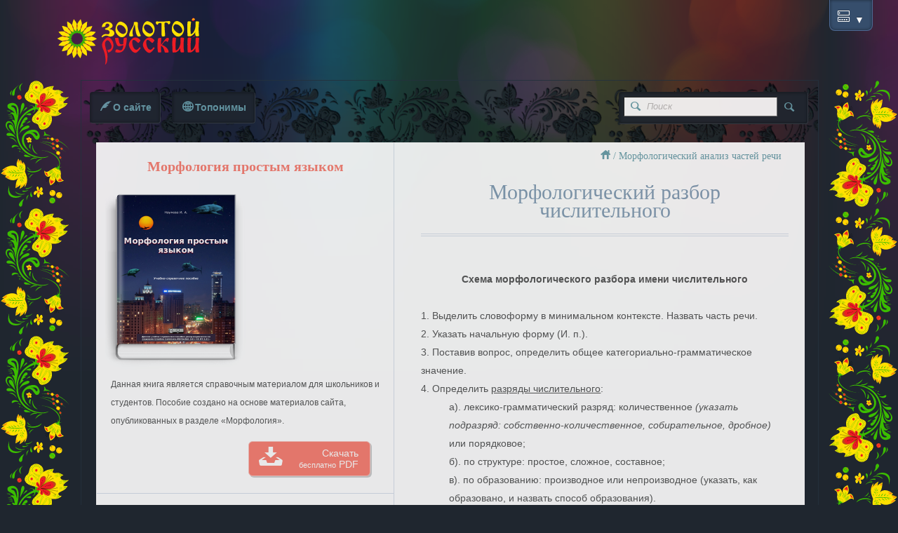

--- FILE ---
content_type: text/html; charset=UTF-8
request_url: https://goldrussian.ru/morfologicheskij-razbor-chislitelnogo.html
body_size: 16072
content:
<!doctype html>
<html lang="ru">
    <head>
    <meta http-equiv="Content-Type" content="text/html; charset=UTF-8">
    <meta name="viewport" content="width=device-width; initial-scale=1.0">
	<meta name="keywords" content="Морфологический разбор числительного">
	<meta name="description" content="">
	<link href="https://goldrussian.ru/assets/templates/img/favicon.ico" rel="shortcut icon">
	    
	<meta name="publish_date" content="12 ноября 2014, 00:58" />
	<meta property="og:type" content="article" />
    <meta property="og:title" content="Морфологический разбор числительного" />
    <meta property="og:description" content="" />
    <meta property="og:url" content="morfologicheskij-razbor-chislitelnogo.html" />
    <meta property="og:image" content="https://goldrussian.ru/" />
    
    <meta name="twitter:card" content="summary_large_image" />
    <meta name="twitter:title" content="Морфологический разбор числительного" />
    <meta name="twitter:description" content="" />
    <meta name="twitter:image" content="https://goldrussian.ru/" />
    
	
   
    <link rel="stylesheet" href="/assets/templates/cache/styles_048787a189.min.css" type="text/css" />
	<base href="https://goldrussian.ru/">
<title>Морфологический разбор числительного</title>   
	<!--[if lt IE 9]>
		<script src="http://html5shiv.googlecode.com/svn/trunk/html5.js"></script>
		<script src="http://css3-mediaqueries-js.googlecode.com/svn/trunk/css3-mediaqueries.js"></script>
	<![endif]-->
	<!--[if gte IE 9]>
		<style type="text/css">
			.bg_top {
				filter: none;
				}
		</style>
	<![endif]-->
<script type="text/javascript">TicketsConfig={"ctx":"web","jsUrl":"\/assets\/components\/tickets\/js\/web\/","cssUrl":"\/assets\/components\/tickets\/css\/web\/","actionUrl":"\/assets\/components\/tickets\/action.php","close_all_message":"\u0437\u0430\u043a\u0440\u044b\u0442\u044c \u0432\u0441\u0435","tpanel":0,"enable_editor":1};</script>
<script type="text/javascript">TicketsConfig.editor={ticket: {onTab: {keepDefault:false, replaceWith:"	"}
		,markupSet: [
			{name:"y", title: "выделить жирным", key:"B", openWith:"<b>", closeWith:"</b>" }
			,{name:"z", title: "выделить курсивом", key:"I", openWith:"<i>", closeWith:"</i>"  }
			,{name:"{", title: "нижнее подчеркивание", key:"U", openWith:"<u>", closeWith:"</u>" }
			,{name:"|", title: "зачеркнуть", key:"S", openWith:"<s>", closeWith:"</s>" }
			,{name:"M", title: "цитировать", openWith:"<q>", closeWith:"</q>"}
			,{name:"Z", title: "вставить ссылку", openWith:"<a href=\"[![Link:!:http://]!]\">", closeWith:"</a>" }
			,{name:"X", title: "вставить Cut", openWith:"<cut/>" }
		]},comment: {onTab: {keepDefault:false, replaceWith:"	"}
		,markupSet: [
			{name:"y", title: "выделить жирным", key:"B", openWith:"<b>", closeWith:"</b>" }
			,{name:"z", title: "выделить курсивом", key:"I", openWith:"<i>", closeWith:"</i>"  }
			,{name:"{", title: "нижнее подчеркивание", key:"U", openWith:"<u>", closeWith:"</u>" }
			,{name:"|", title: "зачеркнуть", key:"S", openWith:"<s>", closeWith:"</s>" }
			,{name:"M", title: "цитировать", openWith:"<q>", closeWith:"</q>"}
			,{name:"Z", title: "вставить ссылку", openWith:"<a href=\"[![Link:!:http://]!]\">", closeWith:"</a>" }
		]}};</script>
<script type="text/javascript">TicketsConfig.formBefore = 0;TicketsConfig.thread_depth = 1;</script>
</head>
	<body>
		<header id="about">
        <div class="panel">
            <div id="panel">
                
            </div>
            <!--a class="panel_button" href="#" id="panel_button"><span data-icon="&#x59;"></span></a-->
            <a class="panel_button" href="#" id="panel_button"><span data-icon="h"></span></a>
        </div>
 <!--        
    <div class="col-ab-h logo">
    <a href="https://goldrussian.ru/" title="Русский язык для детей и школьников">
        <span></span>
    </a>
    </div> 
  -->    
	<div class="col-ab-h logo">
          <a href="https://goldrussian.ru/" title="Русский язык для детей и школьников">
          <div id="logo"></div>
        </a>  
    </div>
  
    <!-- <div class="clear"></div> -->
    
	<div class="col-c-h">
 

     
	</div>
	
</header>
		<div class="container">
			<div class="letter-left">
			<div class="letter-right">
			<section>				
				<div class="menu_main">
    <ul>
		<li>
			<a class="btn" href="https://goldrussian.ru/avtor/"><span class="btn-submit" data-icon="J">О сайте</span></a>
		</li>
        <li>
			<a class="btn" href="https://goldrussian.ru/toponimika/"><span class="btn-submit" data-icon="*">Топонимы</span></a>
		</li>		
		<li>
    		<form class="menu_search" action="https://goldrussian.ru/search.html" method="get" autocomplete="on">
				<fieldset>
					<label class="search_submit btn" id="search_submit"><span class="btn-submit"></span></label>
					<div id="menu_search" class="btn">
						<label data-icon="G"></label>
						<input class="search" value="" name="query" placeholder="Поиск" type="text">
						<input class="submit btn-submit" value="G" type="submit">
					</div>
				</fieldset>
			</form>
		</li>
	</ul>
</div>
				<div class="box">
				    <ul class="breadcrumbs"><li><a href="/" data-icon=":"> </a></li><li itemtype="http://data-vocabulary.org/Breadcrumb" itemscope><span> / </span><a href="morfologicheskij-analiz-chastej-rechi/"  itemprop="url" ><span itemprop="title">Морфологический анализ частей речи</span>&nbsp;</a></li></ul>
    				<div class="sidebar">
                        <div class="book">
        <h2>Морфология простым языком</h2>
        <p></p>
        <img alt="Морфология простым языком" src="uploads/images/2013/10/thumbs/Morfologija_prostym_jazykom.png">
        <p style="margin: -16px 0 0 20px; clear: both;">Данная книга является справочным материалом для школьников и студентов. Пособие создано на основе материалов сайта, опубликованных в разделе «Морфология».</p>
        <div class="download">
            <a style="margin-top: 16px;" href="https://goldrussian.ru/books.html">
                <span style="font-size: 1.2em;" data-icon="~">Скачать <br>
                <small>бесплатно</small> PDF</span>
            </a>
        </div>
    </div>
    <div class="clear horizont-line"></div>
    <br>
<noscript>
    <style>
		.catalog-tree ul  {
		display: block;
		}
	</style>
</noscript>
<h2>Морфология</h2>
<ul class="catalog-tree"><li  class="first"><a class="item" href="morfologija-grammaticheskoe-uchenie-oslove/#title">Морфология как грамматическое учение о слове</a></li><li ><span id="first">&nbsp;</span><a id="folder" href="sushhestvitelnoe/#title">Имя существительное</a><ul class=""><li  class="first"><a class="item" href="imja-sushhestvitelnoe-kak-chast-rechi.html#title">Имя существительное как часть речи</a></li><li ><a class="item" href="sintaksicheskie-priznaki-sushhestvitelnyh.html#title">Синтаксические признаки существительных</a></li><li ><span id="first">&nbsp;</span><a id="folder" href="leksiko-grammaticheskie-razrjady-sushhestvitelnyh/#title">Лексико-грамматические разряды существительных</a><ul class=""><li  class="first"><a class="item" href="sobstvennye-i-naricatelnye-sushhestvitelnye.html#title">Собственные и нарицательные имена существительные</a></li><li ><a class="item" href="konkretnye-imena-sushhestvitelnye.html#title">Конкретные имена существительные</a></li><li ><span id="first">&nbsp;</span><a id="folder" href="nekonkretnye-imena-sushhestvitelnye/#title">Неконкретные имена существительные</a><ul class=""><li  class="first"><a class="item" href="nekonkretnye-otvlechennye-sushhestvitelnye.html#title">Отвлечённые имена существительные</a></li><li ><a class="item" href="nekonkretnye-veshhestvennye-sushhestvitelnye.html#title">Вещественные имена существительные</a></li><li  class="last"><a class="item" href="nekonkretnye-sobiratelnye-sushhestvitelnye.html#title">Собирательные имена существительные</a></li></ul></li><li  class="last"><a class="item" href="odushevlennye-i-neodushevlennye-sushhestvitelnye.html#title">Одушевлённые и неодушевлённые имена существительные</a></li></ul></li><li ><span id="first">&nbsp;</span><a id="folder" href="morfologicheskie-kategorii-sushhestvitelnyh/#title">Морфологические категории существительных</a><ul class=""><li  class="first"><span id="first">&nbsp;</span><a id="folder" href="kategorija-roda-sushhestvitelnyh/#title">Категория рода</a><ul class=""><li  class="first"><a class="item" href="sredstva-vyrazhenija-roda.html#title">Средства выражения значений рода</a></li><li ><a class="item" href="rod-imen-sushhestvitelnyh.html#title">Распределение существительных по родам</a></li><li ><a class="item" href="rod-nesklonjaemyh-sushhestvitelnyh.html#title">Род несклоняемых существительных</a></li><li ><a class="item" href="rod-abbreviatur.html#title">Род аббревиатур. Колебания в роде имён существительных</a></li><li ><a class="item" href="sushhestvitelnye-obshhego-roda.html#title">Существительные общего рода</a></li><li  class="last"><a class="item" href="obrazovanie-sushhestvitelnyh-obshhego-roda.html#title">Образование существительных общего рода</a></li></ul></li><li ><span id="first">&nbsp;</span><a id="folder" href="kategorija-chisla-sushhestvitelnyh/#title">Категория числа</a><ul class=""><li  class="first"><a class="item" href="sredstva-vyrazhenija-chisla.html#title">Средства выражения грамматических значений числа существительных</a></li><li  class="last"><a class="item" href="sushhestvitelnye-ne-izmenjajushhiesja-po-chislam.html#title">Имена существительные, не изменяющиеся по числам</a></li></ul></li><li  class="last"><span id="first">&nbsp;</span><a id="folder" href="kategorija-padezha-sushhestvitelnyh/#title">Категория падежа</a><ul class=""><li  class="first"><a class="item" href="sistema-padezhej-imeni-sushhestvitelnogo.html#title">Система падежей имени существительного</a></li><li ><a class="item" href="znachenie-padezhej-sushhestvitelnogo.html#title">Значение падежей имени существительного</a></li><li ><a class="item" href="znachenie-imenitelnogo-padezha.html#title">Значение именительного падежа</a></li><li ><a class="item" href="sredstva-vyrazhenija-padezhnyh-znachenij.html#title">Средства выражения падежных значений имени существительного</a></li><li ><a class="item" href="sklonenie-imen-sushhestvitelnyh.html#title">Склонение имён существительных</a></li><li ><a class="item" href="neproduktivnye-tipy-sklonenija-sushhestvitelnyh.html#title">Непродуктивные типы склонения существительных</a></li><li  class="last"><a class="item" href="variantnye-okonchanija-sushhestvitelnyh.html#title">Вариантные окончания имён существительных</a></li></ul></li></ul></li><li  class="last"><span id="first">&nbsp;</span><a id="folder" href="sposoby-obrazovanija-sushhestvitelnyh/#title">Словообразование имён существительных</a><ul class=""><li  class="first"><a class="item" href="morfologicheskie-sposoby-slovoobrazovanija.html#title">Морфологическое словообразование: суффиксальный способ</a></li><li  class="last"><a class="item" href="prefiksalnyj-sposob.html#title">Префиксальный способ. Приставки имён существительных</a></li></ul></li></ul></li><li ><span id="first">&nbsp;</span><a id="folder" href="prilagatelnoe/#title">Имя прилагательное</a><ul class=""><li  class="first"><a class="item" href="imja-prilagatelnoe-kak-chast-rechi.html#title">Имя прилагательное как часть речи</a></li><li ><a class="item" href="morfologicheskie-priznaki-prilagatelnyh.html#title">Морфологические признаки прилагательных</a></li><li ><a class="item" href="sintaksicheskie-priznaki-prilagatelnyh.html#title">Синтаксические признаки прилагательных</a></li><li ><span id="first">&nbsp;</span><a id="folder" href="leksiko-grammaticheskie-razrjady-prilagatelnyh/#title">Лексико-грамматические разряды прилагательных</a><ul class=""><li  class="first"><span id="first">&nbsp;</span><a id="folder" href="kachestvennye-prilagatelnye/#title">Качественные прилагательные</a><ul class=""><li  class="first"><a class="item" href="grammaticheskie-osobennosti-kachestvennyh-prilagatelnyh.html#title">Грамматические особенности качественных прилагательных</a></li></ul></li><li ><a class="item" href="otnositelnye-prilagatelnye.html#title">Относительные прилагательные</a></li><li  class="last"><a class="item" href="pritjazhatelnye-prilagatelnye.html#title">Притяжательные прилагательные</a></li></ul></li><li ><a class="item" href="stepeni-sravnenija-prilagatelnyh.html#title">Степени сравнения прилагательных</a></li><li  class="last"><a class="item" href="polnye-i-kratkie-prilagatelnye.html#title">Полные и краткие формы имён прилагательных</a></li></ul></li><li ><span id="first">&nbsp;</span><a id="folder" href="chislitelnoe/#title">Имя числительное</a><ul class=""><li  class="first"><a class="item" href="imja-chislitelnoe-kak-chast-rechi.html#title">Имя числительное как часть речи</a></li><li ><a class="item" href="morfologicheskie-i-sintaksicheskie-priznaki-chislitelnyh.html#title">Морфологические и синтаксические признаки числительных</a></li><li ><a class="item" href="razrjady-chislitelnyh-po-sostavu.html#title">Разряды числительных по составу</a></li><li ><span id="first">&nbsp;</span><a id="folder" href="razrjady-chislitelnyh-poznacheniju/#title">Разряды числительных по значению. Количественные числительные</a><ul class=""><li  class="first"><a class="item" href="sobstvenno-kolichestvennye-chislitelnye.html#title">Собственно-количественные числительные</a></li><li ><a class="item" href="sobiratelnye-chislitelnye.html#title">Собирательные числительные</a></li><li  class="last"><a class="item" href="drobnye-chislitelnye.html#title">Дробные числительные</a></li></ul></li><li ><a class="item" href="porjadkovye-chislitelnye.html#title">Порядковые числительные</a></li><li  class="last"><a class="item" href="chast-rechi-tysjacha-million-milliard.html#title">Часть речи: тысяча, миллион, миллиард?</a></li></ul></li><li ><span id="first">&nbsp;</span><a id="folder" href="mestoimenie/#title">Местоимение</a><ul class=""><li  class="first"><a class="item" href="mestoimenie-kak-chast-rechi.html#title">Местоимение как часть речи</a></li><li ><a class="item" href="mestoimenija-sushhestvitelnye.html#title">Местоимения-существительные</a></li><li ><a class="item" href="mestoimenija-prilagatelnye.html#title">Местоимения-прилагательные</a></li><li ><a class="item" href="mestoimenija-chislitelnye.html#title">Местоимения-числительные</a></li><li  class="last"><span id="first">&nbsp;</span><a id="folder" href="semanticheskie-razrjady-mestoimenij/#title">Лексико-семантические разряды местоимений</a><ul class=""><li  class="first"><a class="item" href="lichnye-mestoimenija.html#title">Личные местоимения</a></li><li ><a class="item" href="vozvratnoe-mestoimenie-sebja.html#title">Возвратное местоимение себя</a></li><li ><a class="item" href="ukazatelnye-mestoimenija.html#title">Указательные местоимения</a></li><li ><a class="item" href="pritjazhatelnye-mestoimenija.html#title">Притяжательные местоимения</a></li><li ><a class="item" href="opredelitelnye-mestoimenija.html#title">Определительные местоимения</a></li><li ><a class="item" href="voprositelnye-mestoimenija.html#title">Вопросительные местоимения</a></li><li ><a class="item" href="otnositelnye-mestoimenija.html#title">Относительные местоимения</a></li><li ><a class="item" href="otricatelnye-mestoimenija.html#title">Отрицательные местоимения</a></li><li  class="last"><a class="item" href="neopredelennye-mestoimenija.html#title">Неопределённые местоимения</a></li></ul></li></ul></li><li ><span id="first">&nbsp;</span><a id="folder" href="glagol/#title">Глагол</a><ul class=""><li  class="first"><span id="first">&nbsp;</span><a id="folder" href="glagol-kak-chast-rechi/#title">Глагол как часть речи</a><ul class=""><li  class="first"><a class="item" href="morfologicheskie-kategorii-glagola.html#title">Морфологические категории глагола</a></li><li ><a class="item" href="sintaksicheskie-priznaki-glagola.html#title">Синтаксические признаки глагола</a></li><li ><a class="item" href="sprjagaemye-i-nesprjagaemye-formy-glagola.html#title">Спрягаемые и неспрягаемые формы глагола</a></li><li ><a class="item" href="infinitiv-glagola.html#title">Инфинитив глагола</a></li><li ><a class="item" href="sprjazhenie-glagola.html#title">Спряжение глагола</a></li><li ><a class="item" href="osnovy-glagola.html#title">Основы глагола</a></li><li ><a class="item" href="klassy-glagola.html#title">Классы глагола</a></li><li  class="last"><a class="item" href="neproduktivnye-gruppy-glagola.html#title">Непродуктивные группы глагола</a></li></ul></li><li ><span id="first">&nbsp;</span><a id="folder" href="kategorija-vida-glagola/#title">Категория вида</a><ul class=""><li  class="first"><a class="item" href="izuchenie-kategorii-vida-glagola.html#title">Развитие и изучение категории вида глагола</a></li><li ><a class="item" href="glagoly-sovershennogo-vida.html#title">Глаголы совершенного вида</a></li><li ><a class="item" href="glagoly-nesovershennogo-vida.html#title">Глаголы несовершенного вида</a></li><li ><a class="item" href="obrazovanie-vidovyh-par-glagola.html#title">Способы образования видовых пар глагола</a></li><li ><a class="item" href="glagoly-sootnositelnye-po-vidu.html#title">Глаголы, соотносительные по виду</a></li><li ><a class="item" href="dvuvidovye-glagoly.html#title">Двувидовые глаголы</a></li><li  class="last"><a class="item" href="odnovidovye-glagoly.html#title">Одновидовые глаголы</a></li></ul></li><li ><span id="first">&nbsp;</span><a id="folder" href="perehodnost-i-neperehodnost-glagola/#title">Категория переходности и непереходности</a><ul class=""><li  class="first"><a class="item" href="vyrazhenie-perehodnosti-neperehodnosti.html#title">Средства выражения переходности и непереходности</a></li><li  class="last"><a class="item" href="vozvratnye-glagoly.html#title">Возвратные глаголы</a></li></ul></li><li ><span id="first">&nbsp;</span><a id="folder" href="kategorija-zaloga-glagola/#title">Категория залога</a><ul class=""><li  class="first"><a class="item" href="dvuzalogovaja-teorija.html#title">Двузалоговая теория</a></li><li ><a class="item" href="trehzalogovaja-teorija.html#title">Трёхзалоговая теория</a></li><li  class="last"><a class="item" href="vozvratnyj-srednevozvratnyj-glagol.html#title">Возвратный, или средневозвратный глагол</a></li></ul></li><li ><span id="first">&nbsp;</span><a id="folder" href="kategorija-naklonenija-glagola/#title">Категория наклонения</a><ul class=""><li  class="first"><a class="item" href="harakter-kategorii-naklonenija.html#title">Характер категории наклонения глагола</a></li><li ><a class="item" href="izjavitelnoe-naklonenie.html#title">Изъявительное наклонение</a></li><li ><a class="item" href="soslagatelnoe-naklonenie.html#title">Сослагательное наклонение</a></li><li ><a class="item" href="povelitelnoe-naklonenie.html#title">Повелительное наклонение</a></li><li ><a class="item" href="obrazovanie-povelitelnogo-naklonenija.html#title">Образование форм повелительного наклонения</a></li><li ><a class="item" href="odno-naklonenie-vznachenii-drugogo.html#title">Употребление одного наклонения в значении другого</a></li><li  class="last"><a class="item" href="infinitiv-vroli-naklonenij.html#title">Инфинитив в роли наклонений</a></li></ul></li><li ><span id="first">&nbsp;</span><a id="folder" href="kategorija-vremeni-glagola/#title">Категория времени</a><ul class=""><li  class="first"><a class="item" href="nastojashhee-vremja-glagola.html#title">Настоящее время глагола</a></li><li ><a class="item" href="budushhee-vremja-glagola.html#title">Будущее время глагола</a></li><li ><a class="item" href="obrazovanie-budushhego-vremeni.html#title">Образование форм будущего времени глагола</a></li><li ><a class="item" href="proshedshee-vremja-glagola.html#title">Прошедшее время глагола</a></li><li ><a class="item" href="odno-vremja-vznachenii-drugogo.html#title">Употребление форм одного времени в значении другого</a></li><li  class="last"><a class="item" href="glagolnye-mezhdometija.html#title">Глагольные междометия</a></li></ul></li><li  class="last"><span id="first">&nbsp;</span><a id="folder" href="kategorija-lica-glagola/#title">Категория лица</a><ul class=""><li  class="first"><a class="item" href="osoboe-upotreblenie-form-lica-glagola.html#title">Особое и переносное употребление форм лица глагола</a></li><li  class="last"><a class="item" href="bezlichnye-glagoly.html#title">Безличные глаголы</a></li></ul></li></ul></li><li ><span id="first">&nbsp;</span><a id="folder" href="prichastie/#title">Причастие</a><ul class=""><li  class="first"><a class="item" href="prichastie-kak-chast-rechi.html#title">Причастие как часть речи</a></li><li ><a class="item" href="morfologicheskie-priznaki-prichastij.html#title">Морфологические признаки причастий</a></li><li ><a class="item" href="sintaksicheskie-priznaki-prichastij.html#title">Синтаксические признаки причастий</a></li><li ><a class="item" href="kratkie-stradatelnye-prichastija.html#title">Краткие страдательные причастия</a></li><li ><a class="item" href="zalog-prichastij.html#title">Залог причастий</a></li><li ><a class="item" href="vremja-prichastij.html#title">Время причастий</a></li><li ><a class="item" href="perehod-prichastij-vprilagatelnye.html#title">Переход причастий в прилагательные</a></li><li  class="last"><a class="item" href="obrazovanie-prichastij.html#title">Образование причастий</a></li></ul></li><li ><span id="first">&nbsp;</span><a id="folder" href="deeprichastie/#title">Деепричастие</a><ul class=""><li  class="first"><a class="item" href="deeprichastie-kak-chast-rechi.html#title">Деепричастие как часть речи</a></li><li ><a class="item" href="shodstvo-deeprichastija-sglagolom.html#title">Сходство деепричастия с глаголом</a></li><li ><a class="item" href="shodstvo-deeprichastija-snarechiem.html#title">Сходство деепричастия с наречием</a></li><li ><a class="item" href="deeprichastija-nesovershennogo-vida.html#title">Образование деепричастий несовершенного вида</a></li><li ><a class="item" href="deeprichastija-sovershennogo-vida.html#title">Образование деепричастий совершенного вида</a></li><li  class="last"><a class="item" href="adverbializacija.html#title">Адвербиализация</a></li></ul></li><li ><span id="first">&nbsp;</span><a id="folder" href="narechie/#title">Наречие</a><ul class=""><li  class="first"><a class="item" href="narechie-kak-chast-rechi.html#title">Наречие как часть речи</a></li><li ><a class="item" href="stepeni-sravnenija-narechij.html#title">Степени сравнения наречий</a></li><li ><span id="first">&nbsp;</span><a id="folder" href="razryadyi-narechij-po-znacheniyu/#title">Разряды наречий по значению</a><ul class=""><li  class="first"><a class="item" href="mestoimennye-narechija.html#title">Местоименные наречия</a></li><li ><a class="item" href="opredelitelnye-narechija.html#title">Определительные наречия</a></li><li  class="last"><a class="item" href="obstojatelstvennye-narechija.html#title">Обстоятельственные наречия</a></li></ul></li><li  class="last"><span id="first">&nbsp;</span><a id="folder" href="slovoobrazovanie-narechij/#title">Словообразование наречий</a><ul class=""><li  class="first"><a class="item" href="narechija-obrazovannye-otsushhestvitelnyh.html#title">Наречия, образованные от существительных</a></li></ul></li></ul></li><li ><span id="first">&nbsp;</span><a id="folder" href="kategorija-sostojanija/#title">Категория состояния</a><ul class=""><li  class="first"><a class="item" href="sposoby-peredachi-semantiki-sostojanija.html#title">Способы передачи семантики состояния</a></li><li ><a class="item" href="kategorija-sostojanija-kak-chast-rechi.html#title">Категория состояния как часть речи</a></li><li ><a class="item" href="razrjady-slov-kategorii-sostojanija.html#title">Разряды слов категории состояния</a></li><li ><a class="item" href="morfologicheskie-osobennosti-kategorii-sostojanija.html#title">Морфологические особенности слов категории состояния</a></li><li ><a class="item" href="sintaksicheskie-osobennosti-kategorii-sostojanija.html#title">Синтаксические особенности слов категории состояния</a></li><li  class="last"><a class="item" href="slovoobrazovanie-kategorii-sostojanija.html#title">Словообразование слов категории состояния</a></li></ul></li><li ><span id="first">&nbsp;</span><a id="folder" href="modalnye-slova/#title">Модальные слова</a><ul class=""><li  class="first"><a class="item" href="modalnost.html#title">Модальность</a></li><li ><a class="item" href="gruppy-modalnyh-slov.html#title">Модальные слова</a></li><li  class="last"><a class="item" href="morfologicheskie-osobennosti-modalnyh-slov.html#title">Морфологические и синтаксические особенности модальных слов</a></li></ul></li><li ><span id="first">&nbsp;</span><a id="folder" href="sluzhebnye-slova/#title">Служебные слова</a><ul class=""><li  class="first"><span id="first">&nbsp;</span><a id="folder" href="priznaki-sluzhebnyh-slov/#title">Признаки служебных слов</a><ul class=""><li  class="first"><a class="item" href="sluzhebnye-slova-iznamenatelnye.html#title">Отличие служебных слов от знаменательных</a></li><li ><a class="item" href="sluzhebnye-slova-iaffiksy.html#title">Отличие служебных слов от аффиксов</a></li><li  class="last"><a class="item" href="shodstvo-razlichie-sluzhebnyh-slov.html#title">Сходство и различие служебных слов</a></li></ul></li><li ><span id="first">&nbsp;</span><a id="folder" href="predlog-kak-chast-rechi/#title">Предлог как часть речи</a><ul class=""><li  class="first"><a class="item" href="otnoshenija-peredavaemye-predlogami.html#title">Отношения, передаваемые предлогами</a></li><li  class="last"><a class="item" href="razrjady-predlogov.html#title">Разряды предлогов</a></li></ul></li><li ><span id="first">&nbsp;</span><a id="folder" href="sojuz-kak-chast-rechi/#title">Союз как часть речи</a><ul class=""><li  class="first"><a class="item" href="razrjady-sojuzov.html#title">Разряды союзов по функции</a></li><li ><a class="item" href="sochinitelnye-sojuzy.html#title">Сочинительные союзы</a></li><li ><a class="item" href="podchinitelnye-sojuzy.html#title">Подчинительные союзы</a></li><li ><a class="item" href="proizvodnye-neproizvodnye-sojuzy.html#title">Производные и непроизводные союзы</a></li><li  class="last"><a class="item" href="sojuznye-slova.html#title">Союзные слова</a></li></ul></li><li  class="last"><span id="first">&nbsp;</span><a id="folder" href="chastica-kak-chast-rechi/#title">Частица как часть речи</a><ul class=""><li  class="first"><a class="item" href="znachenie-chastic.html#title">Классификация частиц по значению</a></li><li  class="last"><a class="item" href="razrjady-chastic.html#title">Разряды частиц</a></li></ul></li></ul></li><li ><span id="first">&nbsp;</span><a id="folder" href="mezhdometija/#title">Междометия</a><ul class=""><li  class="first"><a class="item" href="mezhdometie-kak-chast-rechi.html#title">Понятие о междометии</a></li><li ><a class="item" href="razrjady-mezhdometij.html#title">Разряды междометий по значению</a></li><li ><a class="item" href="grammaticheskie-osobennosti-mezhdometij.html#title">Грамматические особенности междометий</a></li><li  class="last"><a class="item" href="obrazovanie-mezhdometij.html#title">Образование междометий</a></li></ul></li><li ><a class="item" href="vopros-ozvukopodrazhanii.html#title">Звукоподражания</a></li><li ><a class="item" href="frazeologicheskie-oboroty.html#title">Фразеологические обороты в русском языке</a></li><li ><a class="item" href="ispolzovannaja-literatura.html#title">Использованная литература</a></li><li  class="last active"><span id="first">&nbsp;</span><a id="folder" href="morfologicheskij-analiz-chastej-rechi/#title">Морфологический анализ частей речи</a><ul class=""><li  class="first"><a class="item" href="morfologicheskij-razbor-sushhestvitelnogo.html#title">Морфологический разбор существительного</a></li><li ><a class="item" href="morfologicheskij-razbor-prilagatelnogo.html#title">Морфологический разбор прилагательного</a></li><li class="selected"><strong>Морфологический разбор числительного</strong></li><div class="arrow_box">&nbsp;</div><li ><a class="item" href="morfologicheskij-razbor-mestoimenija.html#title">Морфологический разбор местоимения</a></li><li ><a class="item" href="morfologicheskij-razbor-glagola.html#title">Морфологический разбор глагола</a></li><li ><a class="item" href="morfologicheskij-razbor-prichastija.html#title">Морфологический разбор причастия</a></li><li ><a class="item" href="morfologicheskij-razbor-deeprichastija.html#title">Морфологический разбор деепричастия</a></li><li ><a class="item" href="morfologicheskij-razbor-narechija.html#title">Морфологический разбор наречия</a></li><li  class="last"><a class="item" href="morfologicheskij-razbor-slov-kategorii-sostojanija.html#title">Морфологический разбор слов категории состояния</a></li></ul></li></ul>
<div class="clear horizont-line"></div>
<br>
<h2>Русский язык для самых маленьких: от простого к сложному. 5+</h2>
<ul class="catalog-tree"><li  class="first"><span id="first">&nbsp;</span><a id="folder" href="fonetika/#title">Фонетика</a><ul class=""><li  class="first"><a class="item" href="zvuki-i-bukvy.html#title">Звуки и буквы</a></li><li ><a class="item" href="tvjordye-i-mjagkie-soglasnye-zvuki.html#title">Твёрдые и мягкие согласные звуки</a></li><li ><a class="item" href="gluhie-zvonkie-soglasnye-zvuki.html#title">Глухие и звонкие согласные звуки</a></li><li  class="last"><a class="item" href="foneticheskij-razbor-slova.html#title">Фонетический разбор слова</a></li></ul></li><li ><span id="first">&nbsp;</span><a id="folder" href="orfografija/#title">Орфография</a><ul class=""><li  class="first"><a class="item" href="perenos-slov.html#title">Перенос слов</a></li><li ><a class="item" href="oboznachenie-mjagkosti-soglasnyh-zvukov.html#title">Обозначение мягкости согласных звуков на письме</a></li><li ><a class="item" href="pishi-s-bolshoj-bukvy.html#title">Пиши с большой буквы</a></li><li ><a class="item" href="razdelitelnyj-mjagkij-tverdyj-znak.html#title">Разделительный Ь и Ъ знак</a></li><li ><a class="item" href="dvojnye-soglasnye.html#title">Двойные согласные</a></li><li ><a class="item" href="bezudarnye-glasnye-v-korne.html#title">Безударные гласные в корне слова</a></li><li ><a class="item" href="pravopisanie-zvonkih-gluhih-soglasnyh.html#title">Правописание звонких и глухих согласных</a></li><li ><a class="item" href="neproiznosimye-soglasnye-v-korne.html#title">Непроизносимые согласные в корне</a></li><li ><a class="item" href="pristavka-i-predlog.html#title">Приставка и предлог</a></li><li ><a class="item" href="glasnye-soglasnye-v-pristavkah.html#title">Гласные и согласные в приставках</a></li><li ><a class="item" href="suffiksy-russkogo-jazyka.html#title">Суффиксы русского языка</a></li><li ><a class="item" href="pravopisanie-suffiksov-ek-ik.html#title">Правописание суффиксов -ЕК-, -ИК-</a></li><li ><a class="item" href="mjagkij-znak-na-konce-sushhestvitelnyh.html#title">Мягкий знак на конце существительных после шипящих</a></li><li  class="last"><a class="item" href="o-e-posle-shipjashhih-v-okonchanijah.html#title">О—Е после шипящих и Ц в окончаниях существительных</a></li></ul></li><li ><span id="first">&nbsp;</span><a id="folder" href="slovoobrazovanie/#title">Словообразование</a><ul class=""><li  class="first"><a class="item" href="slozhnye-slova.html#title">Сложные слова</a></li><li ><a class="item" href="sostav-slova.html#title">Состав слова</a></li><li  class="last"><a class="item" href="porjadok-razbora-slova-po-sostavu.html#title">Порядок разбора слова по составу</a></li></ul></li><li ><span id="first">&nbsp;</span><a id="folder" href="sushhestvitelnoe-tablica/#title">Существительное</a><ul class=""><li  class="first"><a class="item" href="rod-sushhestvitelnyh-tablica.html#title">Род существительных</a></li><li ><a class="item" href="slovoizmenenie.html#title">Словоизменение</a></li><li ><a class="item" href="padezhi-sushhestvitelnyh-tablica.html#title">Падежи существительных</a></li><li ><a class="item" href="kak-opredelit-padezh-sushhestvitelnogo.html#title">Как определить падеж существительного</a></li><li ><a class="item" href="chislo-imjon-sushhestvitelnyh-tablica.html#title">Число имён существительных</a></li><li ><span id="first">&nbsp;</span><a id="folder" href="sklonenie-sushhestvitelnyh-tablica/#title">Склонение существительных</a><ul class=""><li  class="first"><a class="item" href="pervoe-sklonenie-sushhestvitelnyh-tablica.html#title">Существительные первого склонения</a></li><li ><a class="item" href="vtoroe-sklonenie-sushhestvitelnyh-tablica.html#title">Существительные второго склонения</a></li><li ><a class="item" href="tretie-sklonenie-sushhestvitelnyh-tablica.html#title">Существительные третьего склонения</a></li><li ><a class="item" href="kak-opredelit-sklonenie-sushhestvitelnogo.html#title">Как определить склонение существительного</a></li><li ><a class="item" href="kak-proverit-bezudarnye-okonchanija-sushhestvitelnyh.html#title">Как проверить безударные окончания существительных I и II склонения</a></li><li ><a class="item" href="bezudarnye-glasnye-tablica.html#title">Безударные гласные Е—И в окончаниях существительных</a></li><li ><a class="item" href="mnozhestvennoe-chislo-sushhestvitelnyh-pervogo-sklonenija.html#title">Множественное число существительных I склонения</a></li><li ><a class="item" href="mnozhestvennoe-chislo-sushhestvitelnyh-vtorogo-sklonenija.html#title">Множественное число существительных II склонения</a></li><li  class="last"><a class="item" href="mnozhestvennoe-chislo-sushhestvitelnyh-tretego-sklonenija.html#title">Множественное число существительных III склонения</a></li></ul></li><li  class="last"><a class="item" href="razbor-sushhestvitelnogo-kak-chasti-rechi.html#title">Разбор существительного как части речи</a></li></ul></li><li ><span id="first">&nbsp;</span><a id="folder" href="prilagatelnoe-tablica/#title">Прилагательное</a><ul class=""><li  class="first"><a class="item" href="sklonenie-prilagatelnyh-muzhskogo-roda.html#title">Склонение прилагательных мужского рода</a></li><li ><a class="item" href="sklonenie-prilagatelnyh-zhenskogo-roda.html#title">Склонение прилагательных женского рода</a></li><li ><a class="item" href="sklonenie-prilagatelnyh-srednego-roda.html#title">Склонение прилагательных среднего рода</a></li><li ><a class="item" href="sklonenie-prilagatelnyh-mnozhestvennogo-chisla.html#title">Склонение прилагательных во множественном числе</a></li><li ><a class="item" href="pravopisanie-bezudarnyh-okonchanij-prilagatelnyh.html#title">Правописание безударных окончаний прилагательных</a></li><li ><a class="item" href="soglasovanie-prilagatelnogo-s-sushhestvitelnym.html#title">Согласование прилагательного с существительным</a></li><li  class="last"><a class="item" href="razbor-prilagatelnogo-kak-chasti-rechi.html#title">Разбор прилагательного как части речи</a></li></ul></li><li ><span id="first">&nbsp;</span><a id="folder" href="glagol-tablica/#title">Глагол</a><ul class=""><li  class="first"><a class="item" href="neopredeljonnaja-forma-glagola.html#title">Неопределённая форма глагола</a></li><li ><a class="item" href="glagoly-v-nastojashhem-vremeni.html#title">Глаголы в настоящем времени</a></li><li ><a class="item" href="glagoly-v-budushhem-vremeni.html#title">Глаголы в будущем времени</a></li><li ><a class="item" href="glagolyi-v-proshedshem-vremeni.html#title">Глаголы в прошедшем времени</a></li><li ><a class="item" href="ne-s-glagolami.html#title">НЕ с глаголами</a></li><li ><span id="first">&nbsp;</span><a id="folder" href="sprjazhenie-glagola-tablica/#title">Спряжение глагола</a><ul class=""><li  class="first"><a class="item" href="lichnye-okonchanija-glagolov.html#title">Личные окончания глаголов</a></li><li ><a class="item" href="pervoe-vtoroe-sprjazhenie-glagolov.html#title">Первое и второе спряжение глаголов</a></li><li  class="last"><a class="item" href="kak-opredelit-sprjazhenie-glagola.html#title">Как определить спряжение глагола</a></li></ul></li><li ><a class="item" href="mjagkij-znak-nakonce-glagolov-posle-shipjashhih.html#title">Мягкий знак на конце глаголов после шипящих</a></li><li ><a class="item" href="pravopisanie-tsja-v-glagolah.html#title">Правописание -ТСЯ и -ТЬСЯ в глаголах</a></li><li ><a class="item" href="glagoly-s-vozvratnym-znacheniem.html#title">Глаголы с возвратным значением</a></li><li ><a class="item" href="upravlenie-vid-svjazi.html#title">Управление как вид связи</a></li><li  class="last"><a class="item" href="razbor-glagola-kak-chasti-rechi.html#title">Разбор глагола как части речи</a></li></ul></li><li ><span id="first">&nbsp;</span><a id="folder" href="mestoimenie-tablica/#title">Местоимение</a><ul class=""><li  class="first"><a class="item" href="sklonenie-lichnyh-mestoimenij-edinstvennogo-chisla.html#title">Склонение личных местоимений единственного числа</a></li><li ><a class="item" href="sklonenie-lichnyh-mestoimenij-mnozhestvennogo-chisla.html#title">Склонение личных местоимений множественного числа</a></li><li ><a class="item" href="pravopisanie-mestoimenij-s-predlogami.html#title">Правописание местоимений с предлогами</a></li><li  class="last"><a class="item" href="razbor-mestoimenija-kak-chasti-rechi.html#title">Разбор местоимения как части речи</a></li></ul></li><li ><span id="first">&nbsp;</span><a id="folder" href="chislitelnoe-tablica/#title">Числительное</a><ul class=""><li  class="first"><a class="item" href="mjagkij-znak-na-konce-chislitelnyh.html#title">Мягкий знак на конце числительных</a></li><li  class="last"><a class="item" href="mjagkij-znak-v-seredine-chislitelnyh.html#title">Мягкий знак в середине числительных</a></li></ul></li><li ><span id="first">&nbsp;</span><a id="folder" href="narechie-tablica/#title">Наречие</a><ul class=""><li  class="first"><a class="item" href="o-e-v-narechijah-posle-shipjashhih.html#title">Буквы О—Е на конце наречий после шипящих</a></li><li  class="last"><a class="item" href="a-o-v-narechijah-s-pristavkami.html#title">Буквы А—О на конце наречий с приставками</a></li></ul></li><li  class="last"><span id="first">&nbsp;</span><a id="folder" href="predlozhenie/#title">Предложение</a><ul class=""><li  class="first"><a class="item" href="glavnye-chleny-predlozhenija.html#title">Главные члены предложения</a></li><li  class="last"><span id="first">&nbsp;</span><a id="folder" href="vtorostepennye-chleny-predlozhenija-tablica/#title">Второстепенные члены предложения</a><ul class=""><li  class="first"><a class="item" href="opredelenie-tablica.html#title">Определение</a></li><li ><a class="item" href="dopolnenie-tablica.html#title">Дополнение</a></li><li  class="last"><a class="item" href="obstojatelstvo-tablica.html#title">Обстоятельство</a></li></ul></li></ul></li></ul>
<div class="clear horizont-line"></div>
<br>
<h2>Орфография современного русского языка</h2>
<ul class="catalog-tree"><li  class="first"><a class="item" href="bukvy-o-jo-posle-shipjashhih.html#title">Буквы О, Ё после шипящих</a></li><li  class="last"><a class="item" href="cheredovanie-glasnyh-v-korne-slova.html#title">Чередование гласных в корне слова</a></li></ul>
<div class="clear horizont-line"></div>
<br>
<h2>Пунктуация современного русского языка</h2>
<ul class="catalog-tree"><li  class="first"><a class="item" href="tire-mezhdu-podlezhashhim-i-skazuemym.html#title">Тире между подлежащим и сказуемым</a></li><li ><span id="first">&nbsp;</span><a id="folder" href="odnorodnye-chleny-predlozhenija/#title">Однородные члены предложения</a><ul class=""><li  class="first"><span id="first">&nbsp;</span><a id="folder" href="sojuzy-pri-odnorodnyh-chlenah-predlozhenija/#title">Союзы при однородных членах предложения</a><ul class=""><li  class="first"><a class="item" href="znaki-prepinanija-pri-odinochnyh-sojuzah.html#title">Знаки препинания при одиночных союзах</a></li><li ><a class="item" href="znaki-prepinanija-pri-povtorjajushhihsja-sojuzah.html#title">Знаки препинания при повторяющихся союзах</a></li><li  class="last"><a class="item" href="znaki-prepinanija-pri-sopostavitelnyh-sojuzah.html#title">Знаки препинания при сопоставительных союзах</a></li></ul></li><li ><a class="item" href="obobshhajushhie-slova-pri-odnorodnyh-chlenah.html#title">Обобщающие слова при однородных членах</a></li><li ><a class="item" href="odnorodnye-i-neodnorodnye-opredelenija.html#title">Однородные и неоднородные определения</a></li><li  class="last"><a class="item" href="odnorodnye-i-neodnorodnye-prilozhenija.html#title">Однородные и неоднородные приложения</a></li></ul></li><li ><span id="first">&nbsp;</span><a id="folder" href="opredelenie/#title">Определение</a><ul class=""><li  class="first"><a class="item" href="obosoblenie-soglasovannyh-opredelenij.html#title">Обособление согласованных определений</a></li><li  class="last"><a class="item" href="obosoblenie-nesoglasovannyh-opredelenij.html#title">Обособление несогласованных определений</a></li></ul></li><li  class="last"><span id="first">&nbsp;</span><a id="folder" href="prilozhenie/#title">Приложение</a><ul class=""><li  class="first"><a class="item" href="obosoblenie-prilozhenij.html#title">Обособление приложений</a></li><li  class="last"><a class="item" href="defis-v-prilozhenijah.html#title">Дефис в приложениях</a></li></ul></li></ul>
<div class="clear horizont-line"></div>
<br>
<h2>Креативный русский язык</h2>
<ul class="catalog-tree"><li  class="first"><span id="first">&nbsp;</span><a id="folder" href="avtorskie-diktanty/#title">Авторские диктанты</a><ul class=""><li  class="first"><a class="item" href="diktant-v-parke.html#title">В парке</a></li><li ><a class="item" href="diktant-nezatejlivoe-sosedstvo.html#title">Незатейливое соседство</a></li><li  class="last"><a class="item" href="diktant-novaja-zhizn.html#title">Новая жизнь</a></li></ul></li><li  class="last"><a class="item" href="itogovaja-attestacija-po-russkomu-jazyku.html#title">Итоговая аттестация по русскому языку</a></li></ul>
<div class="clear horizont-line"></div>
<br>
<h2>Последние комментарии</h2>

					</div>					
					<div class="article">
    					<h1 id="title">Морфологический разбор числительного</h1>
    					
        				<div id="content">
                            <p style="text-align: center;"><b>Схема морфологического разбора имени числительного</b></p><p> </p><p>1. Выделить словоформу в минимальном контексте. Назвать часть речи.</p><p>2. Указать начальную форму (И. п.).</p><p>3. Поставив вопрос, определить общее категориально-грамматическое значение.</p><p>4. Определить <u>разряды числительного</u>:</p><p style="margin-left: 40px;">а). лексико-грамматический разряд: количественное <em>(указать подразряд: собственно-количественное, собирательное, дробное)</em> или порядковое;</p><p style="margin-left: 40px;">б). по структуре: простое, сложное, составное;</p><p style="margin-left: 40px;">в). по образованию: производное или непроизводное (указать, как образовано, и назвать способ образования).</p><p>5. Охарактеризовать <u>морфологические особенности</u>:</p><p style="margin-left: 40px;">а). назвать особенности склонения;</p><p style="margin-left: 40px;">б). падеж;</p><p style="margin-left: 40px;">в). род (если есть); указать средства выражения рода;</p><p style="margin-left: 40px;">г). число (если есть).</p><p>6. Охарактеризовать <u>синтаксические особенности</u>:</p><p style="margin-left: 40px;">а). вид связи с существительным;</p><p style="margin-left: 40px;">б). роль в предложении.</p><p> </p><p> </p><p style="text-align: center;"><b>Образцы анализа</b></p><p> </p><p><span class="ex">На полке красовалось полное собрание сочинений Ф. М. Достоевского <em><span class="waveline">в тридцати пяти</span></em> <span class="waveline">томах</span>.</span></p><p> </p><p>1. <span class="ex"><em>В тридцати пяти</em> томах</span>. <strong><em>Тридцати пяти</em></strong> — имя числительное.</p><p>2. Н. ф. — <strong><em>тридцать пять</em></strong>.</p><p>3. Отвечает на вопрос: <em>сколько?</em> Общее категориально-грамматическое значение — обозначает количество однородных предметов в целых единицах.</p><p>4. <u>Разряды числительного</u>:</p><p style="margin-left: 40px;">а). количественное, собственно-количественное;</p><p style="margin-left: 40px;">б). составное;</p><p style="margin-left: 40px;">в). производное, образовано особым способом — соположением.</p><p>5. <u>Морфологические особенности</u>:</p><p style="margin-left: 40px;">а). оба слова склоняются как существительные III-го склонения;</p><p style="margin-left: 40px;">б). в предложном падеже: ОПС — окончания соответственно <em><span class="ex">-<span class="ending">и</span></span></em>, <em><span class="ex">-<span class="ending">и</span></span></em>; СС — форма сущ.;</p><p style="margin-left: 40px;">в)., г). категорий рода и числа не имеет.</p><div>6. <u>Синтаксические особенности</u>:</div><p style="margin-left: 40px;">а). <strong><em>в тридцати пяти</em> томах</strong>: связь — управление, числительное управляет существительным, ставя его в форме П. п. мн. ч.;</p><p style="margin-left: 40px;">б). в предложении вместе с существительным <em>томах</em> является несогласованным определением.</p><p> </p><p> </p><p><span class="ex">В 1861 году в Лондоне подходило к концу строительство <span class="dottedline"><em>первой</em></span> <span class="dottedline">линии</span> метрополитена, а в России отменено крепостное право.</span></p><p> </p><p>1. <span class="ex"><em>Первой</em> линии</span>. <strong><em>Первой</em></strong> — имя числительное.</p><p>2. Н. ф. — <strong><em>первая</em></strong>.</p><p>3. Отвечает на вопрос: <em>какая?</em> Общее категориально-грамматическое значение — обозначает порядок следования однородных предметов при счёте.</p><p>4. <u>Разряды числительного</u>:</p><p style="margin-left: 40px;">а). порядковое;</p><p style="margin-left: 40px;">б). простое;</p><p style="margin-left: 40px;">в). непроизводное.</p><p>5. <u>Морфологические особенности</u>:</p><p style="margin-left: 40px;">а). склоняется как качественные и относительные прилагательные твёрдого подтипа;</p><p style="margin-left: 40px;">б). в родительном падеже: ОПС — окончание <em><span class="ex">-<span class="ending">ой</span></span></em>; СС — форма сущ.;</p><p style="margin-left: 40px;">в). в женском роде; <em>линия</em> (сущ. ж. р. стоит в форме Р. п. ед. ч.);</p><p style="margin-left: 40px;">г). в ед. ч.; <em>линия</em> (сущ. стоит в форме Р. п. ж. р.).</p><p>6. <u>Синтаксические особенности</u>:</p><p style="margin-left: 40px;">а). <strong><em>первой</em> линии</strong>: связь — согласование, числительное согласуется с существительным в роде, числе и падеже;</p><p style="margin-left: 40px;">б). в предложении вместе с существительным <em>линии</em> — дополнение.</p><p> </p><p> </p><p><span class="ex">Воды мирового океана занимают <em><span class="dottedline">три</span> <span class="dottedline">четвёртых</span></em> <span class="dottedline">поверхности</span> земного шара.</span></p><p> </p><p>1. <span class="ex"><em>Три четвёртых</em> поверхности</span>. <strong><em>Три четвёртых</em></strong> — имя числительное.</p><p>2. Н. ф. — <strong><em>три четвёртых</em></strong>.</p><p>3. Отвечает на вопрос: <em>сколько?</em> Общее категориально-грамматическое значение — обозначает количество в дробных величинах.</p><p>4. <u>Разряды числительного</u>:</p><p style="margin-left: 40px;">а). дробное;</p><p style="margin-left: 40px;">б). составное;</p><p style="margin-left: 40px;">в). производное, образовано особым способом — соположением.</p><p>5. <u>Морфологические особенности</u>:</p><p style="margin-left: 40px;">а). склоняются оба слова: <em>три</em> — как собственно-количественное числительное; <em>четвёртых</em> — как качественные и относительные прилагательные твёрдого подтипа во множественном числе;</p><p style="margin-left: 40px;">б). в В. п: ОПС — окончания соответственно <em><span class="ex">-<span class="ending">и</span></span></em>, <em><span class="ex">-<span class="ending">ых</span></span></em>; СС — глагольное управление <em>(занимают что?);</em></p><p style="margin-left: 40px;">в)., г). категории рода и числа не имеет.</p><p>6. <u>Синтаксические особенности</u>:</p><p style="margin-left: 40px;">а). <strong><em>три четвёртых</em> поверхности</strong>: связь — управление, числительное управляет существительным, ставя его в форме Род. п.;</p><p style="margin-left: 40px;">б). в предложении вместе с существительным <em>поверхности</em> является дополнением.</p><p> </p><p>_____________</p><p>ОПС — основное парадигматическое средство.</p><p>СС — синтагматическое средство.</p><p> </p><p> </p>
                            <div class="clear"><a href="https://plus.google.com/108096451445956609451/about?rel=author">Автор: <i><strong>Наумова Ирина</strong></i> © <span>12 ноября 2014, 00:58</span></a></div>
                            <br>
<script type="text/javascript" src="//vk.com/js/api/openapi.js?98"></script>
<script type="text/javascript">
    VK.init({apiId: 2020259, onlyWidgets: true});
</script>
<div id="vk_like"></div>
<script type="text/javascript">
    VK.Widgets.Like("vk_like", {type: "full", pageUrl: "https://www.goldrussian.ru/morfologicheskij-razbor-chislitelnogo.html"});
</script>
<span style="font-size: 10px;">Поделиться публикацией:</span>
<script type="text/javascript" src="//yandex.st/share/share.js" charset="utf-8"></script>
<div class="yashare-auto-init" data-yashareL10n="ru" data-yashareQuickServices="yaru,vkontakte,facebook,twitter,odnoklassniki,moimir,gplus" data-yashareTheme="counter"></div>
                        </div>
                        <h3 class="title">Комментарии</h3>

<style> #vkComments {display: none;} </style>
<ul class="comments-tabs" id="comments-tabs">
    <li id="commentsTabsSite" class="active"><a href="#">На сайте</a></li>
    <li id="commentsTabsVK" class=""><a href="#">Вконтакте</a></li>
</ul>

<div id="siteComments">
    <div class="comments">
    <div class="comments-info">
        <span>Комментарии (<span id="comment-total"></span>)</span>
    	
    </div>
	<div id="comments-wrapper">
		<ol class="comment-list" id="comments"></ol>
	</div>
</div><div class="ticket-comments alert">
    Чтобы оставить на сайте свой комментарий, вам необходимо авторизоваться через один из сервисов:
        <p>
            <a title="Twitter" href="https://goldrussian.ru/morfologicheskij-razbor-chislitelnogo.html?hauth_action=login&amp;provider=Twitter"><span data-icon="p" class="twitter"></span></a>
            <a title="Facebook" href="https://goldrussian.ru/morfologicheskij-razbor-chislitelnogo.html?hauth_action=login&amp;provider=Facebook"><span data-icon="s" class="facebook"></span></a> 
            <a title="Mail.ru" href="https://goldrussian.ru/morfologicheskij-razbor-chislitelnogo.html?hauth_action=login&amp;provider=Mailru"><span data-icon="o" class="mail"></span></a>
            <a title="Google" href="https://goldrussian.ru/morfologicheskij-razbor-chislitelnogo.html?hauth_action=login&amp;provider=Google"><span data-icon="r" class="google"></span></a> 
            <a title="Вконтакте" href="https://goldrussian.ru/morfologicheskij-razbor-chislitelnogo.html?hauth_action=login&amp;provider=Vkontakte"><span data-icon="n" class="vkontakte"></span></a>
            <a title="Яндекс" href="https://goldrussian.ru/morfologicheskij-razbor-chislitelnogo.html?hauth_action=login&amp;provider=Yandex"><span data-icon="m" class="yandex"></span></a>
        </p>
</div>
</div>

<div id="vkComments">
    <div id="vk_comments"></div>
    <script type="text/javascript">
    VK.Widgets.Comments("vk_comments", {limit: 10, width: "520", attach: "*", pageUrl: "http://www.goldrussian.ru/morfologicheskij-razbor-chislitelnogo.html"});
    </script>
</div>
					</div>
				</div> 
			</section>				
			</div>
			</div>
            <div id="back-top">
    <a href="#top"><span>^</span>Наверх</a>
</div>
	
			<footer>
    
        <ul>
            <li><a href="https://goldrussian.ru/">Главная</a></li>
    		<li><a href="https://goldrussian.ru/avtor.html">О сайте</a></li>
    		<li><a href="https://vk.com/goldrussian_ru">Мы Вконтакте</a></li>
    	</ul>
    
	<p class="copyright">2010 - 2024&nbsp;© Goldrussian.ru</p>
</footer>
<script type="text/javascript" src="https://ajax.googleapis.com/ajax/libs/jquery/2.2.4/jquery.min.js"></script>
<script>window.jQuery || document.write('<script type="text/javascript" src="https://yandex.st/jquery/2.2.4/jquery.min.js"><\/script>')</script>

<script type="text/javascript" src="/assets/templates/cache/scripts_b9b56634bf.min.js"></script>

<script type="text/javascript">
    $(window).load(function () {
        var url = window.location.href;
            if(url.indexOf('comment') + 1) {
                $("#commentsTabsSite").addClass("active");
                $("#commentsTabsVK").removeClass("active");
                $("#siteComments").css("display", "block");
                $("#vkComments").css("display", "none");
        }        
    });
</script>

<!-- Yandex.Metrika informer --
<a href="https://metrika.yandex.ru/stat/?id=7389550&amp;from=informer"
target="_blank" rel="nofollow"><img src="//bs.yandex.ru/informer/7389550/3_1_FFFFFFFF_EFEFEFFF_0_pageviews"
style="width:88px; height:31px; border:0;" alt="Яндекс.Метрика" onclick="try{Ya.Metrika.informer({i:this,id:7389550,lang:'ru'});return false}catch(e){}"/></a>
-- /Yandex.Metrika informer -->
<!-- Yandex.Metrika counter --><script type="text/javascript">(function (d, w, c) { (w[c] = w[c] || []).push(function() { try { w.yaCounter7389550 = new Ya.Metrika({id:7389550, webvisor:true, clickmap:true, trackLinks:true, accurateTrackBounce:true}); } catch(e) { } }); var n = d.getElementsByTagName("script")[0], s = d.createElement("script"), f = function () { n.parentNode.insertBefore(s, n); }; s.type = "text/javascript"; s.async = true; s.src = (d.location.protocol == "https:" ? "https:" : "http:") + "//mc.yandex.ru/metrika/watch.js"; if (w.opera == "[object Opera]") { d.addEventListener("DOMContentLoaded", f, false); } else { f(); } })(document, window, "yandex_metrika_callbacks");</script><noscript><div><img src="//mc.yandex.ru/watch/7389550" style="position:absolute; left:-9999px;" alt="" /></div></noscript><!-- /Yandex.Metrika counter -->	
		</div>
	<script src="/assets/components/tickets/js/web/editor/jquery.markitup.js"></script>
<script src="/assets/components/tickets/js/web/default.js"></script>
</body>
</html>

--- FILE ---
content_type: text/css
request_url: https://goldrussian.ru/assets/templates/cache/styles_048787a189.min.css
body_size: 57078
content:
@font-face{font-family:'goldrussian';src:url(/assets/templates/fonts/goldrussian.eot);src:url(/assets/templates/fonts/goldrussian.eot?#iefix) format('embedded-opentype'),url(/assets/templates/fonts/goldrussian.svg#goldrussian) format('svg'),url(/assets/templates/fonts/goldrussian.woff) format('woff'),url(/assets/templates/fonts/goldrussian.woff2) format('woff2'),url(/assets/templates/fonts/goldrussian.ttf) format('truetype');font-weight:normal;font-style:normal;}html,body,div,span,object,iframe,h1,h2,h3,h4,h5,h6,p,blockquote,pre,abbr,address,cite,code,del,dfn,em,img,ins,kbd,q,samp,small,strong,sub,sup,var,b,i,dl,dt,dd,ol,ul,li,fieldset,form,label,legend,table,caption,tbody,tfoot,thead,tr,th,td,article,aside,canvas,details,figcaption,figure,footer,header,hgroup,menu,nav,article,summary,time,mark,audio,video{margin:0;padding:0;border:0 none;outline:0 none;font-size:100%;vertical-align:baseline;background:none repeat scroll 0% 0% transparent;list-style:none outside none;}article,aside,details,figcaption,figure,footer,header,hgroup,menu,nav,article{display:block;}html{font-size:100%;}body,button,input,select,textarea{font-family:Verdana,Geneva,sans-serif;}:focus,:active,:hover{outline:0;}blockquote,q{quotes:none;}blockquote:before,blockquote:after,q:before,q:after{content:'';content:none;}.black{color:greenyellow;}h1{color:#849DB4;clear:both;font-family:'Times New Roman',serif;font-size:2.167em;font-weight:normal;margin:0 30px;padding-bottom:20px;text-align:center;}h2,h3{color:#575757;clear:both;font-family:'Times New Roman',serif;font-size:20px;font-weight:bold;margin:0 30px;padding:0 0 8px;text-align:center;}h3{font-size:16px;}a{background:none repeat scroll 0% 0% transparent;color:rgb(21,46,81);margin:0;padding:0;font-size:100%;vertical-align:baseline;}a:hover,a:focus{color:#000;}a img{border:none;}img,embed,object,video,canvas object,.img-banner{max-width:90%;}img{border:0;padding:0 12px;}picture img{max-width:500px;}.img-banner,.adapt{width:90%;height:auto;}.img-banner{padding:60px 0 0;}.video{position:relative;padding-bottom:56.25%;padding-top:30px;height:0;overflow:hidden;}.video iframe,.video object,.video embed{position:absolute;top:0;left:0;width:100%;height:100%;}.utils,.articles,form.search,.articles,.live-update,.group,.group-alt,.ad,.utils,form.search,.bg-footer{border:medium none;text-align:inherit;margin:0;padding:0;background:none repeat scroll 0% 0% transparent;}.cap:first-letter{color:#990099;float:left;font-size:50px;font-weight:bold;height:34px;line-height:34px;margin-right:1px;margin-top:2px;}.prefix{padding-top:3px;background:url(/assets/templates/img/element.gif) no-repeat scroll right 0px transparent; }.root-left,.root:before{content:'';padding-top:10px;background:url(/assets/templates/img/element.gif) no-repeat scroll left -19px transparent;}.root-right,.root:after{content:'';padding-top:10px;background:url(/assets/templates/img/element.gif) no-repeat scroll right -44px transparent;//background:url(/assets/templates/img/element.gif) no-repeat scroll right -386px transparent;}.root2-left,.root2:before{padding-top:10px;background:url(/assets/templates/img/element.gif) no-repeat scroll left -128px transparent;}.root2-right,.root2:after{padding-top:10px;background:url(/assets/templates/img/element.gif) no-repeat scroll right -153px transparent;//background:url(/assets/templates/img/element.gif) no-repeat scroll right -453px transparent;}.root3-left,.root3:before{padding-top:10px;background:url(/assets/templates/img/element.gif) no-repeat scroll left -74px transparent;}.root3-right,.root3:after{padding-top:10px;background:url(/assets/templates/img/element.gif) no-repeat scroll right -99px transparent;//background:url(/assets/templates/img/element.gif) no-repeat scroll right -420px transparent;}.root-right-b{padding-top:10px;background:url(/assets/templates/img/element.gif) no-repeat scroll right -44px transparent;}.root2-right-b{padding-top:10px;background:url(/assets/templates/img/element.gif) no-repeat scroll right -153px transparent;}.root3-right-b{padding-top:10px;background:url(/assets/templates/img/element.gif) no-repeat scroll right -99px transparent;}.s1{padding-top:4px;background:url(/assets/templates/img/element.gif) no-repeat scroll right -184px transparent;}.s15{padding-top:4px;background:url(/assets/templates/img/element.gif) no-repeat scroll right -207px transparent;}.s18{padding-top:4px;background:url(/assets/templates/img/element.gif) no-repeat scroll right -480px transparent;}.s2{padding-top:4px;background:url(/assets/templates/img/element.gif) no-repeat scroll right -232px transparent;}.s25{padding-top:4px;background:url(/assets/templates/img/element.gif) no-repeat scroll right -257px transparent;}.s3{padding-top:4px;background:url(/assets/templates/img/element.gif) no-repeat scroll right -281px transparent;}.s35{padding-top:4px;background:url(/assets/templates/img/element.gif) no-repeat scroll right -305px transparent;}.s4{padding-top:4px;background:url(/assets/templates/img/element.gif) no-repeat scroll right -328px transparent;}.s45{padding-top:4px;background:url(/assets/templates/img/element.gif) no-repeat scroll right -350px transparent;}.ending{border:1px solid #53C342;padding:2px 0;}.sss{padding:4px 2px 0;color:#53C342;}.skk{padding:4px 2px 0;color:#53C342;background:url(/assets/templates/img/element.gif) no-repeat scroll right -208px transparent;}.kkk{border:1px solid #53C342;color:#53C342;padding:0 3px;}.o,.k{color:#53C342;padding:0 3px;}.k{font-weight:bold}.baseline{border-bottom:1px solid #53C342;padding:0 3px;}.baseline2{border-bottom:3px double #53C342;padding:0 3px;}.baseline3{padding-bottom:4px;background:url(/assets/templates/img/element.gif) no-repeat scroll right -558px transparent;}.dottedline{padding-bottom:4px;background:url(/assets/templates/img/element.gif) no-repeat scroll right -492px transparent;}.pointdottedline{padding-bottom:4px;background:url(/assets/templates/img/element.gif) no-repeat scroll right -514px transparent;} .waveline{padding-bottom:4px;background:url(/assets/templates/img/element.gif) no-repeat scroll right -536px transparent;} .ex{color:#849DB4;letter-spacing:2px;font-size:1em;font-weight:bold;}.dashed{border-bottom:1px dashed #7A91A7;}.base-left{border-bottom:1px solid #2ac80f;position:relative;margin-right:-1px;padding-bottom:2px;}.base-left:before{content:"";position:absolute;bottom:0;left:0;width:1px;height:4px;background:#2ac80f;}.base-right{border-bottom:1px solid #2ac80f;position:relative;margin-right:1px;padding-bottom:2px;}.base-right:after{content:"";position:absolute;bottom:0;right:0;width:1px;height:4px;background:#2ac80f;}.br{margin:0 0 30px 0;}.tagcloud{text-align:center;text-transform:capitalize;}.tagcloud a{text-decoration:none;color:#FFF;}.tagcloud a:hover{text-decoration:underline;}.cut{background:url(/ger/assets/components/ckeditor/ckeditor/plugins/goldrussian/images/pagebreak.gif) no-repeat scroll center center transparent;border-bottom:1px dotted #999999;border-top:1px dotted #999999;clear:both;cursor:default;height:5px;padding:0;width:100%;}.cke_editable{color:#575757;font-family:Verdana,Geneva,sans-serif;font-size:14px;line-height:26px;}.article,.cke_editable{padding:30px 0 30px 28px;}.cke_editable ul,.article ul{float:left;padding:6px 18px 18px;}.cke_editable ol,.article ol{float:left;padding:6px 18px 18px 36px;}.article ul li,.cke_editable ul li{padding:6px 0;list-style:none outside none;}.article ol li,.cke_editable ol li{padding:6px 0;list-style:decimal;}.cke_editable ul li,.cke_editable ol li{padding:8px 0;}.centered{text-align:center;}.tab{padding-left:36px;}.clear,.info {clear:both;}.info {padding-top:20px;}.article a{color:#849DB4;}.epigraph{margin-left:200px;}.left40{margin-left:40px;}.top40{padding:88px 0;}table{width:100%;}table td,table th{border-top:1px solid #ddd;vertical-align:top;text-align:center;}.left{float:left;margin:4px 10px 2px 0;border:1px solid #CCC;padding:10px 0 2px;}.right {float:right;margin:4px 0 2px 10px;border:1px solid #CCC;padding:10px 0 2px;}
body{background:url(/assets/templates/img/bgtop.png) repeat-x scroll left top #1F262F;*/background-size:cover;color:#575757;font-size:14px;font-family:'Times New Roman','Arial','Sans-serif';line-height:1.4;}.letter-left,.letter-right{clear:both;float:left;width:100%;}.img-thumb{width:120px;}.logo{float:left;}#logo{background:transparent url(/assets/templates/img/logo.svg) repeat scroll center top;background-position:-40px -410px;width:220px;height:80px;margin:20px 0 -120px 0;}.container{border:0 none;float:left;margin:0 auto;position:relative;width:100%; }section{background:url(/assets/templates/img/monouzor.svg) 0 0 repeat-x;border-top:1px solid #24313D;float:left;top:0;left:0;margin:0;position:relative;padding:0;opacity:0.90;filter:alpha(opacity=90);width:100%;}.box{background:#FFF;border:1px solid #FFF;min-height:600px;margin:26px 2% 20px;padding:0 0 20px;position:relative;width:96%;float:left;}.video{position:relative;padding-bottom:56.25%;padding-top:30px;height:0;overflow:hidden;}.video iframe,.video object,.video embed{position:absolute;top:0;left:0;width:100%;height:100%;}#content{border-top:4px double #D8DFEA;padding-top:48px;}header{float:left;left:4%;margin:0;position:relative;padding:20px 2% 0;width:88%;height:100px;}.col-ab-h{float:left;width:60%;}.col-c-h{float:right;padding:0 0 1px 20px;display:none;}header p,.ticket-comments p{color:#fff;font-size:12px;font-weight:500;text-shadow:6px 6px 0px rgba(0,0,0,0.2);}header p span,.ticket-comments p span{float:right;font-style:italic;font-weight:bold;line-height:50px;}.sidebar{float:left;font-size:11.6px;font-family:Verdana,Geneva,sans-serif;line-height:26px;display:inline-block;padding:20px 0;width:98%;}.article{display:inline-block;font-family:Verdana,Geneva,sans-serif;line-height:26px;margin-left:-1px;padding:30px 0 30px 10px;width:96%;}.article ul{float:left;}.menu_main ul{font-family:'Oswald',sans-serif;list-style:none outside none;margin:16px 0 0;padding:0 6px;}.menu_main ul li{display:inline;}.menu_main ul li:not([class="menu_search"]) [data-icon]:before,.breadcrumbs [data-icon]:before,.edit a,.settings a,.msearch2 [data-icon]:before{content:attr(data-icon);font-family:"goldrussian";font-size:18px;padding-left:8px;}.edit a{margin-top:-40px;position:absolute;text-decoration:none; }.settings a{text-decoration:none;}.menu_main ul .menu_search [data-icon]:before{line-height:36px;}.menu_main ul li a{font-weight:bold;font-size:12px;line-height:16px;}.menu_search{display:block;}.menu_search .search_submit:hover,.menu_main ul li a span:hover,.menu_search .submit:hover{color:#fff;cursor:pointer;}.menu_parent ul,#menu_search{display:none;}.menu_search fieldset{border:none;float:right;margin:0;padding:0;width:100%;}.menu_search fieldset div{clear:both;float:right;margin:24px 0 0 0;position:relative;width:98%;}.menu_search .search{padding:5px 5px 3px 22px;position:absolute;top:5px;left:4px;width:73%;z-index:2;}.menu_search .submit{background-image:none;background-color:transparent;border:none;font-size:18px;color:#6A9FAB;margin-left:-4px;height:33px;margin:2px 0 0 -4px\9;position:absolute;right:0;top:3px;width:34px;}.menu_search input,.login-form input{border-width:1px;}.menu_search .search_submit{float:right;margin:-30px 0 0;padding:2px 16px 1px 8px;}.menu_search .search_submit,.menu_search .submit,.search2 .submit{font-family:'goldrussian';}.search_submit:after{content:"G";font-size:18px;padding:0 0 0 4px;}.search_parent_exp:after{content:"▲";padding:0 4px 0 4px;}.panel_button:after{content:"▼";}.menu_parent_exp:after{content:"▲";}.form{width:90%;}.form label,.panel label,.login-form label,.menu_search label{color:#6A9FAB;position:relative;z-index:10;}.form .error{color:#B94A48;}.form .username,.form .email{width:46%;}.form .username{float:left;}.form .email{float:right;}.form .username input,.form .email input{padding-left:30px;width:100%;}.form input:not([type="checkbox"]),.servis span.button-big a,.form textarea{margin-top:16px;}.form textarea{width:103%;}::-webkit-input-placeholder{color:rgb(190,188,188);font-style:italic;}input:-moz-placeholder,textarea:-moz-placeholder,.panel form input:-moz-placeholder,.login-form form input:-moz-placeholder{color:rgb(190,188,188);font-style:italic;}input{outline:none;}.form input:not([type="checkbox"]):active,.form input:not([type="checkbox"]):focus,.form textarea:active,.form textarea:focus,.panel form input:active,.panel form input:focus,.login-form form input:active,.login-form form input:focus,.menu_search form input:active,.menu_search form input:focus{border:1px solid #FB9D23;background:#FCF2E5;-webkit-box-shadow:0px 1px 4px 0px rgba(168,168,168,0.9) inset;-moz-box-shadow:0px 1px 4px 0px rgba(168,168,168,0.9) inset;box-shadow:0px 1px 4px 0px rgba(168,168,168,0.9) inset;}.form [data-icon]:after{color:#6A9FAB;content:attr(data-icon);font-family:'goldrussian';font-size:18px;left:10px;line-height:18px;position:absolute;top:0;width:30px;}.input{background:none repeat scroll 0 0 #FFFFFF;border:2px solid #BDC3C7;-webkit-border-radius:6px;-moz-border-radius:6px;-o-border-radius:6px;-ms-border-radius:6px;border-radius:6px;-moz-box-shadow:none;-webkit-box-shadow:none;box-shadow:none;color:#34495E;font:16px/18px 'a_futuraroundregular',Arial,sans-serif;outline:medium none;padding:6px 13px;width:88%;}.control-group{margin:16px 0;}.btn{background-color:#1F262F;display:inline-block;position:relative;padding:2px;-webkit-border-radius:4px;-moz-border-radius:4px;-o-border-radius:4px;-ms-border-radius:4px;border-radius:4px;border:1px solid rgba(255,255,255,.1);border-left:1px solid rgba(0,0,0,.2);border-top:1px solid rgba(0,0,0,.2);-moz-box-shadow:inset 0 0 4px 0 rgba(0,0,0,.5);-webkit-box-shadow:inset 0 0 4px 0 rgba(0,0,0,.5);box-shadow:inset 0 0 4px 0 rgba(0,0,0,.5);}.btn .btn-inner,.btn-inner,.btn-submit{display:inline-block;position:relative;padding:6px;font-size:16px;line-height:1em;color:#35840a;background:#7f9f3a url(/assets/templates/slider/images/btn-bg.gif) 0 0 repeat-x;-webkit-border-radius:3px;-moz-border-radius:3px;-o-border-radius:3px;-ms-border-radius:3px;border-radius:3px;}.btn-submit{color:#6A9FAB;font-size:12px;background-image:none;background-color:transparent;-webkit-transition:0.4s;-moz-transition:0.4s;-o-transition:0.4s;-ms-transition:0.4s;transition:0.4s; }.btn .btn-inner em{display:block;font-size:12px;text-transform:none;font-style:normal;margin-top:-5px;color:inherit;}.btn i.marker{position:absolute;right:27px;top:9px;width:28px;height:28px;background:url(/assets/templates/slider/images/btn-marker.png) 0 0 no-repeat;}.btn .btn-inner:hover{background:#b2d038;background:#b2d038 -moz-linear-gradient(top,#a2c62c 0%,#c2da44 100%);background:#b2d038 -webkit-gradient(linear,left top,left bottom,color-stop(0%,#a2c62c),color-stop(100%,#c2da44));background:#b2d038 -webkit-linear-gradient(top,#a2c62c 0%,#c2da44 100%);background:#b2d038 -o-linear-gradient(top,#a2c62c 0%,#c2da44 100%);background:#b2d038 -ms-linear-gradient(top,#a2c62c 0%,#c2da44 100%);background:#b2d038 linear-gradient(top,#a2c62c 0%,#c2da44 100%);}.btn.large .btn-inner{font-size:24px;letter-spacing:-1px;padding:10px 80px 2px 30px;font-weight:bold;background-image:url(/assets/templates/slider/images/btn-large-bg.gif);}.btn.large .btn-inner:hover{background:#b2d038;background:#b2d038 -moz-linear-gradient(top,#a2c62c 0%,#c2da44 100%);background:#b2d038 -webkit-gradient(linear,left top,left bottom,color-stop(0%,#a2c62c),color-stop(100%,#c2da44));background:#b2d038 -webkit-linear-gradient(top,#a2c62c 0%,#c2da44 100%);background:#b2d038 -o-linear-gradient(top,#a2c62c 0%,#c2da44 100%);background:#b2d038 -ms-linear-gradient(top,#a2c62c 0%,#c2da44 100%);background:#b2d038 linear-gradient(top,#a2c62c 0%,#c2da44 100%);}.btn.large .btn-inner em{font-weight:normal;font-size:14px;letter-spacing:0;}.btn i.marker{position:absolute;right:27px;top:9px;width:33px;height:33px;background:url(/assets/templates/slider/images/btn-marker-large.png) 0 0 no-repeat;}.button-big{background:#afceff;background:-moz-linear-gradient(top,#afceff 0%,#7f9ecc 100%);background:-webkit-gradient(linear,left top,left bottom,color-stop(0%,#afceff),color-stop(100%,#7f9ecc));background:-webkit-linear-gradient(top,#afceff 0%,#7f9ecc 100%);background:-o-linear-gradient(top,#afceff 0%,#7f9ecc 100%);background:-ms-linear-gradient(top,#afceff 0%,#7f9ecc 100%);background:linear-gradient(top,#afceff 0%,#7f9ecc 100%);filter:progid:DXImageTransform.Microsoft.gradient( startColorstr='#afceff',endColorstr='#7f9ecc',GradientType=0 );border:1px solid rgb(28,108,122);color:#fff;cursor:pointer;font-family:'Arial Narrow',Arial,sans-serif;font-size:24px;padding:8px 5px;margin:20px 0 0;text-shadow:0 1px 1px rgba(0,0,0,0.5);-webkit-border-radius:50px;-moz-border-radius:50px;-o-border-radius:50px;-ms-border-radius:50px;border-radius:50px;-webkit-box-shadow:0px 1px 6px 4px rgba(0,0,0,0.07) inset,0px 0px 0px 3px rgb(254,254,254),0px 5px 3px 3px rgb(210,210,210);-moz-box-shadow:0px 1px 6px 4px rgba(0,0,0,0.07) inset,0px 0px 0px 3px rgb(254,254,254),0px 5px 3px 3px rgb(210,210,210);box-shadow:0px 1px 6px 4px rgba(0,0,0,0.07) inset,0px 0px 0px 3px rgb(254,254,254),0px 5px 3px 3px rgb(210,210,210);}.catalog-tree ul{padding:0;margin:0;}.catalog-tree li{list-style:none;padding-left:8px;margin-left:8px;}.catalog-tree li span{border:1px solid #F9C0BB;-webkit-border-radius:6px;-moz-border-radius:6px;-o-border-radius:6px;-ms-border-radius:6px;border-radius:6px;background:#fff;cursor:pointer;font-family:"goldrussian";margin:0 12px 0 0;padding:2px 8px 0 8px;-webkit-transition:1s;-moz-transition:1s;-o-transition:1s;-ms-transition:1s;transition:1s;width:20px;}.catalog-tree li span:before{color:#000;content:"P";}.catalog-tree li span:after{color:#FA8072;content:"k";}.catalog-tree li span:hover{background-color:#FA8072;}.catalog-tree li span:hover:before,.catalog-tree li span:hover:after{color:#fff;}.catalog-tree li .minus:before{color:#000;content:"Q";}.catalog-tree li .minus:after{color:#FA8072;content:"l";}.catalog-tree li a{color:#2E679A;text-decoration:none;}.catalog-tree li a:hover{border-bottom:1px dotted #7f9ecc;padding:0 0 2px 0;}.catalog-tree li .item:before{color:#849DB4;content:"=";font-family:"goldrussian";padding:0 10px;}.catalog-tree ul{display:none;}.catalog-tree li.selected{position:relative;background:#fff;border:4px solid #c2e1f5;width:108%;z-index:10;}.arrow_box{position:absolute;background:#fff;border:4px solid #c2e1f5;border-top:4px solid #fff;margin-top:-4px;right:5.6%;height:16px;width:40px;z-index:20;}.arrow_box:after,.arrow_box:before{top:100%;left:50%;border:solid transparent;content:" ";height:0;width:0;position:absolute;pointer-events:none;}.arrow_box:after{border-color:rgba(136,183,213,0);border-top-color:#fff;border-width:30px;right:21%;margin-left:-30px;}.arrow_box:before{border-color:rgba(194,225,245,0);border-top-color:#c2e1f5;border-width:36px;right:8%;margin-left:-36px;}.catalog-tree li.selected > a,.catalog-tree li.selected > strong{color:#FA8072;font-size:12px;font-weight:bold;text-align:center;text-transform:uppercase;}.catalog-tree li.selected a:hover{border:none;padding:0;}#editButton,#editLinksNet{position:absolute;z-index:1000;left:18px;top:12px;}#editButton a,#editLinksNet a{color:#999;font-family:"goldrussian";font-size:26px;padding:2px;text-shadow:2px 2px 3px rgba(255,255,255,0.1);text-decoration:none;}#editLinksNet{left:58px;}article,article .content{clear:both;}article{position:relative;margin-bottom:25px;}article .hed-article,article .hed-article-one{border-top:1px solid #DBDBDB;}article > h2 > a{color:#BBB;}article > h2 > a:hover{color:#FA8072;}article .hed-article,article .hed-article-one{border-bottom:1px solid #DBDBDB;clear:both;font-family:'Benton Sans Bold','Arial','Helvetica','sans-serif';font-size:14px;font-weight:bold;padding:0.5em;margin:0;margin-bottom:1em;text-align:right;}article .hed-article a,article .hed-article-one a{text-decoration:none;}#folder > a{color:#708090;}footer{position:relative;clear:both;color:#fff;float:left;padding:20px 0;position:relative;width:100%;}footer h1{background:none repeat scroll 0 0 #9AB9E9;color:#fff;display:block;font-family:arial,sans-serif;margin:-1px 0pt 0pt;padding:8px;text-transform:uppercase;}footer a{color:#fff;}footer ul{border-top:1px solid #D5D5D5;list-style:none outside none;margin:16px 30px;padding:16px;}footer ul li{display:inline;padding:6px 10px;}.copyright{color:rgb(102,102,102);margin:1.5em 0pt;text-align:center;}.pagination ul{display:inline-block;font-family:"Tahoma",Arial,sans-serif;font-size:10px;line-height:18px;text-decoration:none;text-transform:uppercase;}.pagination ul .dots{bottom:-6px;color:#606060;position:relative;}.pagination ul li{display:inline;}.pagination a,.pagination .dots{display:inline-block;margin-right:2px;padding:2px 8px;}.pagination a:not([class="active"]):hover{color:#303030;}.pagination a:active{color:#585858;}.pagination a{border:1px solid #ddd;-moz-border-radius:5px;-webkit-border-radius:5px;-o-border-radius:5px;-ms-border-radius:5px;border-radius:5px;}.pagination a:not([class="active"]):hover{border-color:#d0d0d0;-moz-box-shadow:0px 0px 5px rgba(0,0,0,0.2);-webkit-box-shadow:0px 0px 5px rgba(0,0,0,0.2);box-shadow:0px 0px 5px rgba(0,0,0,0.2);} .pagination .active{color:#849DB4;font-size:18px;font-weight:bold;padding:0 6px;vertical-align:middle;text-decoration:none;border:none; }.pagination a.current{color:#fff;}.pagination a.current:hover{-moz-box-shadow:none;-webkit-box-shadow:none;box-shadow:none;}.pagination a.current:active{-moz-box-shadow:0px 1px 1px rgba(255,255,255,0.3),inset 0px 1px 2px rgba(0,0,0,0.15);-webkit-box-shadow:0px 1px 1px rgba(255,255,255,0.3),inset 0px 1px 2px rgba(0,0,0,0.15);box-shadow:0px 1px 1px rgba(255,255,255,0.3),inset 0px 1px 2px rgba(0,0,0,0.15);}.markItUpHeader ul li{list-style:none;float:left;position:relative; }.markItUpHeader ul li a{border:2px solid #F9C0BB;-webkit-border-radius:6px;-moz-border-radius:6px;-o-border-radius:6px;-ms-border-radius:6px;border-radius:6px;background-color:#FA8072;color:#FFF;font-family:"goldrussian";font-size:12px;padding:10px 8px 8px 14px;text-decoration:none;-webkit-transition:0.5s;-moz-transition:0.5s;-o-transition:0.5s;-ms-transition:0.5s;transition:0.5s; }.markItUpHeader ul a:hover{background-color:#FFF;color:#FA8072; }.form-actions{border:2px solid #F9C0BB;background:none repeat scroll 0 0 #FA8072;-webkit-border-radius:6px;-moz-border-radius:6px;-o-border-radius:6px;-ms-border-radius:6px;border-radius:6px;display:inline-block;margin-left:10px; }.form-actions input,.form-actions a{background:#FA8072;border:none;border-left:1px solid #F9C0BB;margin-left:-1px;color:#FFF;display:block;float:left;font-size:10px;font-weight:bold;line-height:26px;overflow:hidden;padding:4px 8px;-webkit-transition:0.5s;-moz-transition:0.5s;-o-transition:0.5s;-ms-transition:0.5s;transition:0.5s;text-decoration:none; }.form-actions input:hover,.form-actions a:hover{background:#FFF;-webkit-border-radius:3px;-moz-border-radius:3px;-o-border-radius:3px;-ms-border-radius:3px;border-radius:3px;color:#FA8072;cursor:pointer;box-shadow:0 0 4px 0 #FA8072 inset; }.form-actions .time{color:#FFF;font-size:10px; }.story-title,.tizer{padding-top:60px;}.blog-pages{margin-top:-40px;padding-bottom:40px;}.panel{position:absolute;right:6.8%;top:0;width:260px;z-index:2000;}.panel form{padding:10px 16px 16px 10px;}.panel > div{color:#575757;background:#E9EAEB;border-color:transparent #364E6C #364E6C #364E6C;border-style:solid;border-width:6px;-webkit-box-shadow:0 1px 2px 3px #CCC;-moz-box-shadow:0 1px 2px 3px #CCC;box-shadow:0 1px 2px 3px #CCC;display:none;margin-top:-6px;padding:8px 14px;position:relative;z-index:1000;}.panel > div > p{padding:26px 0 26px 8px;}.panel > div a:hover [data-icon],.ticket-comments a:hover [data-icon],.letter-cloud a:hover{-webkit-transition:all 1s ease-in-out;-moz-transition:all 1s ease-in-out;-o-transition:all 1s ease-in-out;-ms-transition:all 1s ease-in-out;transition:all 1s ease-in-out;}.google:hover,.yandex:hover,.twitter:hover,.mail:hover,.vkontakte:hover,.facebook:hover,.letter-cloud a:hover{text-shadow:none;-moz-transform:scale(1);-webkit-transform:scale(1);-o-transform:scale(1);-ms-transform:scale(1);transform:scale(1);}.panel p span{margin-top:-26px; }.panel_button{background:#364E6C;border-color:transparent #4D6993 #4D6993 #4D6993;border-style:solid;border-width:1px;-moz-border-radius:0 0 8px 8px;-webkit-border-radius:0 0 8px 8px;-o-border-radius:0 0 8px 8px;-ms-border-radius:0 0 8px 8px;border-radius:0 0 8px 8px;bottom:-44px;-webkit-box-shadow:0 0 4px 0 rgba(0,0,0,0.5) inset;-moz-box-shadow:0 0 4px 0 rgba(0,0,0,0.5) inset;box-shadow:0 0 4px 0 rgba(0,0,0,0.5) inset;color:#FFF;right:20px;padding:10px 0 0;position:absolute;text-align:center;text-decoration:none;text-shadow:0 -1px 0 rgba(0,0,0,0.3);width:60px;z-index:10;}.panel_button [data-icon]:before,.panel [data-icon]:before,.ticket-comments [data-icon]:before{font-family:'goldrussian';font-size:24px;content:attr(data-icon);speak:none;font-weight:normal;-webkit-font-smoothing:antialiased;}.yandex{color:#FF0F0F;letter-spacing:6px}.google{color:#1548EE;letter-spacing:6px}.twitter{color:#00B9F4;letter-spacing:14px}.mail{color:#F7A600;letter-spacing:14px}.vkontakte{color:#6388B0;letter-spacing:14px}.facebook{color:#3B5998;letter-spacing:6px}.spa-m{letter-spacing:6px}.spa-b{letter-spacing:14px}.panel .fullname{font-size:16px;text-align:center;}.panel dl{overflow:hidden;position:relative;white-space:nowrap;z-index:28;zoom:1;}.panel dl dt{float:left;margin-top:10px;margin-left:160px;position:absolute;width:62px;z-index:1;}.panel dl dt a img{padding:0;}.panel dl .exit{font-size:11px;}.panel dl .user-name{font-size:14px;font-weight:bold;}.panel dl dd{margin:0 0 0 62px;padding:10px 0 0 0;z-index:30;}.panel dl dd ul{margin:0;}.panel dl dd ul li{font:12px/1.3 Arial,Tahoma,Verdana,sans-serif;list-style:none;margin:20px 0;white-space:normal;}.panel a:hover,.panel a:focus{color:#fff;}figure figcaption{color:#849DB4;font-size:10px;font-weight:normal;letter-spacing:0.05em;margin:0.5em 0;padding-right:38px;text-align:right;text-transform:uppercase;}.comments ol{padding:6px 8px 18px 30px;}.comments ol li{list-style:none outside none;position:relative;}.comments ol > li{width:98%}.comments ol > li,.comments ol > li > ol > li,#comment-form ul > li{background:none repeat scroll 0 0 white;-webkit-box-shadow:0 0 5px rgba(0,0,0,0.2);-moz-box-shadow:0 0 5px rgba(0,0,0,0.2);box-shadow:0 0 5px rgba(0,0,0,0.2);margin:8px 0 8px -20px;padding:2px;}.comments ol > li > ol > li{width:100%;}.comments ol > li > ol > li > ol{display:none; }#comment-form ul{padding:0 0 8px 0;}#comment-form ul > li{margin:0;}.comments .comment-list,.comments .comments-list{width:90%;}.avatar{background-position:center center;background-repeat:no-repeat;background-size:40px;background-image:url(/assets/templates/img/noavatar.png);border:4px solid #C2E1F5;-webkit-border-radius:40px;-moz-border-radius:40px;-o-border-radius:40px;-ms-border-radius:40px;border-radius:40px;display:block;float:left;height:40px;margin:8px 0 0 8px;overflow:hidden;width:40px;}.avatar img{padding:0;height:100%;width:100%;}.comments .comment-body{position:relative;}.comments .comment-author a{color:#C2E1F5;font-family:OpenSans;font-size:20px;font-style:italic;font-weight:normal;text-decoration:none;}.comments time{color:#D6D5D5;font-size:12px;letter-spacing:1px;text-transform:uppercase;}.comments .reply,.comments .change,.balloon-read-more{color:#FA8072;font-family:OpenSans;font-size:14px;font-weight:normal;float:right;margin-top:-38px;text-decoration:none;}.balloon-read-more{margin-top:8px;}.comments .change{color:#FA8072;padding-right:100px;position:relative;z-index:-1;}.comment-reply{padding:16px 0 0 0;position:relative;z-index:100;}.comments .comment-content{overflow:hidden;padding:20px;word-wrap:break-word;width:90%;}.comment-time{padding-left:16px; }.comment-time a{text-decoration:none; }#comment-form textarea,#ticketForm textarea,#feedback textarea,#feedback input:not([type=submit]):not([type=button]),#ticketForm input:not([type=submit]):not([type=button]), .add-words textarea, .add-words input:not([type=submit]):not([type=button]){border:1px solid #F9C0BB;-webkit-border-radius:6px;-moz-border-radius:6px;-o-border-radius:6px;-ms-border-radius:6px;border-radius:6px;width:96%;}#comment-form textarea,#ticketForm textarea,#feedback textarea,.add-words textarea{overflow:auto; }#comment-form textarea:focus,#ticketForm textarea:focus,.add-words textarea:focus,#comment-form input:focus,#ticketForm input:focus,.add-words input:focus{box-shadow:0 0 5px rgba(0,0,0,0.1);}#ticketForm input:not([type=submit]):not([type=button]),#ticketForm textarea,#feedback textarea,#feedback input:not([type=submit]):not([type=button]),.add-words textarea, .add-words input:not([type=submit]):not([type=button]){font-size:1.2em;margin:0 auto 25px;padding:8px;width:92%; }#ticketForm textarea,#feedback textarea,.add-words textarea{padding:8px; }#ticketForm label,#feedback label,.add-words label{color:#fa8072;font-style:italic; }.comments-subscribe{float:right;}#comment-new-link{float:left;}.tickets-latest-row,.msearch2{padding-left:8px;margin-left:8px;}.tickets-latest-row a{color:#2E679A;text-decoration:none;}.tickets-latest-row .ticket a:before{color:#849db4;content:"=";font-family:"goldrussian";padding:0 10px; }.tickets-latest-row .comments{background-color:#fa8072;border:1px solid #f9c0bb;-webkit-border-radius:14px;-moz-border-radius:14px;-o-border-radius:14px;-ms-border-radius:14px;border-radius:14px;color:#fff;display:inline-block;margin-left:8px;padding:0 6px;text-align:center;min-width:14px;}.tickets-latest-row .user a,.ticket-meta a{color:#c2e1f5;font-family:OpenSans;font-size:16px;font-style:italic;font-weight:normal;text-decoration:none;}.ticket-meta a:hover{border-bottom:1px dotted #849db4;color:#849db4; }.tickets-latest-row .date,.ticket-meta .date{color:#d6d5d5;text-transform:uppercase; }.tickets-row{margin-bottom:26px;padding:0 0 16px;border-bottom:1px solid #d8dfea; }.tickets-row .ticket-meta{border:1px solid #d8dfea; }#comment-preview-placeholder,#ticket-preview-placeholder{border:4px solid #C2E1F5;display:none;float:left;margin:16px 0;position:relative;width:98%;z-index:1;}#ticket-preview-placeholder{ padding:16px; width:90%}#comment-preview-placeholder:before,#ticket-preview-placeholder:before{background-color:#FFF;color:#C2E1F5;content:"Предпросмотр";left:16px;font-size:18px;font-style:italic;padding:0 8px;position:absolute;top:-16px;z-index:10;}#comment-preview-placeholder .comment-content{padding:16px;}#comment-preview-placeholder .comment-body{word-wrap:break-word;}#comment-preview-placeholder .avatar,#comment-preview-placeholder .comment-author,#comment-preview-placeholder .comment-time,#comment-preview-placeholder .comments-list{display:none;}.ticket-comment{overflow:hidden;}.ticket-comment-edited{color:#DDD;font-style:italic;padding-left:20px;}q{border:1px solid #FA8072;-webkit-border-radius:6px 2px 6px 2px;-moz-border-radius:6px 2px 6px 2px;-o-border-radius:6px 2px 6px 2px;-ms-border-radius:6px 2px 6px 2px;border-radius:6px 2px 6px 2px;float:left;margin:0;padding:6px;position:relative;width:100%;}q:before,[data-author]:after{background-color:#FFF;color:#FA8072;content:"u";font-family:"goldrussian";left:6px;font-size:18px;font-style:italic;padding:0 8px;position:absolute;top:-16px;z-index:10;}[data-author]:after{content:attr(data-author);font-family:Verdana,Geneva,sans-serif;left:36px;font-size:12px;}q q{margin:12px 6px 0 16px;width:88%;}q q q{width:86%; }q q q q{width:82%; }#comment-preview-placeholder q{margin:10px 0 8px;}#comment-preview-placeholder q q{width:94.8%;} #comment-preview-placeholder .comment-body{float:left;width:100%;}#comment-preview-placeholder .comment-body q{padding:6px 0 0 3px; }#comments-tpanel{bottom:6%;right:2%;position:fixed;z-index:1000 }#tpanel-refresh{cursor:pointer;}#tpanel-refresh:hover{opacity:1}#tpanel-refresh.loading span{-webkit-animation:spinAround 2s linear infinite;-moz-animation:spinAround 2s linear infinite;animation:spinAround 2s linear infinite;opacity:1;cursor:default;}#tpanel-new{margin-top:2px;border-top:solid 1px #efefef;text-align:center;color:darkgreen;cursor:pointer;} @-webkit-keyframes spinAround{from{-webkit-transform:rotate(0deg) }to{-webkit-transform:rotate(360deg); } }@-moz-keyframes spinAround{from{-moz-transform:rotate(0deg) }to{-moz-transform:rotate(360deg); } }@keyframes spinAround{from{transform:rotate(0deg) }to{transform:rotate(360deg); } }#back-top{bottom:6%;left:0.6%;position:fixed;z-index:1000; }#back-top a,#tpanel-refresh{display:block;text-align:center;font:9px/100% Arial,Helvetica,sans-serif;text-transform:uppercase;text-decoration:none;color:#bbb;-webkit-transition:1s;-moz-transition:1s;-o-transition:1s;-ms-transition:1s;transition:1s; }#back-top span,#tpanel-refresh span{background:#ddd;-webkit-border-radius:15px;-moz-border-radius:15px;-o-border-radius:15px;-ms-border-radius:15px;border-radius:15px;display:block;font-family:'goldrussian';font-size:36px;margin-bottom:7px;padding:18px 0 15px 8px;-webkit-transition:1s;-moz-transition:1s;-o-transition:1s;-ms-transition:1s;transition:1s; }#tpanel-refresh span{padding:18px 0 15px 0px; }#back-top a:hover,#tpanel-refresh:hover{color:#000; }#back-top a:hover span,#tpanel-refresh:hover span{background-color:#777; }div.jGrowl{color:#FFF;position:absolute;}body > div.jGrowl{position:fixed;}div.jGrowl.top-left{left:0px;top:0px;}div.jGrowl.top-right{right:0px;top:0px;}div.jGrowl.bottom-left{left:0px;bottom:0px;}div.jGrowl.bottom-right{right:0px;bottom:0px;}div.jGrowl.center{top:0px;width:50%;left:25%;}div.center div.jGrowl-notification,div.center div.jGrowl-closer{margin-left:auto;margin-right:auto;}div.jGrowl div.jGrowl-notification,div.jGrowl div.jGrowl-closer{background-color:#000;opacity:.85;-ms-filter:"progid:DXImageTransform.Microsoft.Alpha(Opacity=85)";filter:progid:DXImageTransform.Microsoft.Alpha(Opacity=85);zoom:1;width:235px;padding:10px;margin-top:5px;margin-bottom:5px;font-family:Tahoma,Arial,Helvetica,sans-serif;font-size:1em;text-align:left;display:none;-webkit-border-radius:5px;-moz-border-radius:5px;-o-border-radius:5px;-ms-border-radius:5px;border-radius:5px;}div.jGrowl div.jGrowl-notification{min-height:40px;}div.jGrowl div.jGrowl-notification,div.jGrowl div.jGrowl-closer{margin:10px;}div.jGrowl div.jGrowl-notification div.jGrowl-header{font-weight:bold;font-size:.85em;}div.jGrowl div.jGrowl-notification div.jGrowl-close{z-index:99;float:right;font-weight:bold;font-size:1em;cursor:pointer;}.tickets-message-success{background-color:green !important}.tickets-message-error{background-color:brown !important}.tickets-message-info{background-color:black !important}div.jGrowl div.jGrowl-closer{padding-top:4px;padding-bottom:4px;cursor:pointer;font-size:.9em;font-weight:bold;text-align:center;}.comments-info{clear:both;margin-left:20px;}.comments-info span label{float:right;}.comments-tabs,.nav-tabs{border-bottom:1px solid #D8DFEA;clear:both;margin-bottom:20px;padding:5px 8px ! important;width:84% ! important;}.nav-tabs{width:90% ! important;}.comments-tabs > li,.nav-tabs > li{display:inline-block;margin-bottom:-6px;}.comments-tabs > li > a,.nav-tabs > li > a{padding:10px 15px;text-decoration:none;}.comments-tabs > li > a:hover,.comments-tabs > li > a:focus,.nav-tabs > li > a:hover,.nav-tabs > li > a:focus,{background-color:#C2E1F5;-moz-border-radius:8px 8px 0 0;-webkit-border-radius:8px 8px 0 0;-o-border-radius:8px 8px 0 0;-ms-border-radius:8px 8px 0 0;border-radius:8px 8px 0 0;color:#2a6496;}.comments-tabs > li.active > a,.nav-tabs > li.active > a{background-color:#FFF;border-color:#DDDDDD #DDDDDD transparent;border-image:none;-moz-border-radius:8px 8px 0 0;-webkit-border-radius:8px 8px 0 0;-o-border-radius:8px 8px 0 0;-ms-border-radius:8px 8px 0 0;border-radius:8px 8px 0 0;border-style:solid;border-width:1px;cursor:default;color:#555555;text-decoration:none;}table{border-top:1px solid #ddd;font-size:10px;margin-left:-12px;}tbody tr:nth-child(odd){background-color:#F5F5F5;}.epigraph{margin-left:0;}#vk_like,#vk_like body,#vk_like iframe,#vk_comments,#vk_comments body,#vk_comments iframe{width:98% ! important;}.book h2,.download big span,.sidebar h2{color:#FA8072; }.book p{padding:8px 0; }.book img{float:left; }.download{margin-bottom:16px; }.download,.upload,.write,.ticket-read-more{overflow:hidden; }.download a,.upload a,.write a,.ticket-read-more a,.label,.search2 .submit{background:none repeat scroll 0 0 #FA8072;border:0 none;-webkit-border-radius:6px;-moz-border-radius:6px;-o-border-radius:6px;-ms-border-radius:6px;border-radius:6px;-moz-box-shadow:2px 2px 0 rgba(0,0,0,0.2);-webkit-box-shadow:2px 2px 0 rgba(0,0,0,0.2);border:1px solid #F9C0BB;box-shadow:2px 2px 0 rgba(0,0,0,0.2);color:#FFF;float:right;line-height:16px;min-width:156px;margin-top:10px;right:8%;padding:8px;position:relative;-webkit-transition:0.5s;-moz-transition:0.5s;-o-transition:0.5s;-ms-transition:0.5s;transition:0.5s;text-decoration:none;top:-8px; }.download a [data-icon]:before,.upload a [data-icon]:before,.write a [data-icon]:before{content:attr(data-icon);font-family:"goldrussian";float:left;font-size:2.8em;left:8px;padding:6px;position:absolute;top:12px; }.ticket-read-more a [data-icon]:before{content:attr(data-icon);font-family:"goldrussian";float:right;font-size:1.8em;right:-8px;padding:6px;position:absolute;top:4px; }.download a span,.upload a span,.write a span,.ticket-read-more a span{display:block;font-size:1.1em;font-weight:normal;overflow:hidden;padding-right:8px;text-align:right; }.ticket-read-more a span{text-align:left; }.download a span small,.upload a span small,.write a span small{font-size:0.8em;font-weight:lighter;line-height:1.2px;text-align:right; }.download a:hover,.upload a:hover,.write a:hover,.ticket-read-more a:hover,.search2 .submit:hover{background-color:#FFF;color:#FA8072; }.upload a{min-width:116px;padding:6px 8px; }.upload a [data-icon]:before{font-size:2.2em;top:8px; }.upload a span{font-size:0.8em; }.horizont-line{border-bottom:1px solid #D8DFEA; }iframe{width:100%;height:260px; }.field,.first-field{border-top:1px solid #DBDBDB;color:#BBB;clear:both;font-size:11px;margin-top:20px;margin-bottom:-60px;text-align:right;text-transform:uppercase; }.field a{color:#BBB;text-decoration:none; }.field a:hover{color:#fa8072;border-bottom:1px dotted #fa8072; }.first-field{border-top:none;margin-top:16px; }.breadcrumbs{background:#fff;color:#6a9fab;float:right;margin:0 0 -20px;padding:6px 28px 16px;border:0; }.breadcrumbs li{display:inline-table; }.breadcrumbs a{color:#6a9fab;text-decoration:none; }.breadcrumbs a:hover,.edit a:hover,.settings a:hover,.tickets-latest-row .ticket a:hover{border-bottom:1px dotted #fa8072;color:#fa8072; }div.jGrowl{z-index:9999;color:#fff;font-size:12px;}div.jGrowl{position:absolute;}body > div.jGrowl{position:fixed;}div.jGrowl.top-left{left:0px;top:0px;}div.jGrowl.top-right{right:0px;top:0px;}div.jGrowl.bottom-left{left:0px;bottom:0px;}div.jGrowl.bottom-right{right:0px;bottom:0px;}div.jGrowl.center{top:0px;width:50%;left:25%;}div.center div.jGrowl-notification,div.center div.jGrowl-closer{margin-left:auto;margin-right:auto;}div.jGrowl div.jGrowl-notification,div.jGrowl div.jGrowl-closer{background-color:#000;opacity:.85;-ms-filter:"progid:DXImageTransform.Microsoft.Alpha(Opacity=85)";filter:progid:DXImageTransform.Microsoft.Alpha(Opacity=85);zoom:1;width:235px;padding:10px;margin-top:5px;margin-bottom:5px;font-family:Tahoma,Arial,Helvetica,sans-serif;font-size:1em;text-align:left;display:none;-moz-border-radius:5px;-webkit-border-radius:5px;}div.jGrowl div.jGrowl-notification{min-height:40px;}div.jGrowl div.jGrowl-notification,div.jGrowl div.jGrowl-closer{margin:10px;}div.jGrowl div.jGrowl-notification div.jGrowl-header{font-weight:bold;font-size:.85em;}div.jGrowl div.jGrowl-notification div.jGrowl-close{z-index:99;float:right;font-weight:bold;font-size:1em;cursor:pointer;}div.jGrowl div.jGrowl-closer{padding-top:4px;padding-bottom:4px;cursor:pointer;font-size:.9em;font-weight:bold;text-align:center;}@media print{div.jGrowl{display:none;}}.ticket-comment,.ticket-comment-row{margin-bottom:15px}.ticket-new-comments{color:green}#ticketForm{max-width:800px}#ticketForm #ticket-sections{max-width:400px}#ticketForm .error,#comment-form .error{color:brown}#ticketForm [name="content"]{display:inline-block}#ticketForm .form-actions,#comment-form .form-actions{margin-top:10px;border-top:1px solid #e3e3e3}#ticketForm .form-actions .checkbox,#comment-form .form-actions .checkbox{display:inline}#ticketForm .move-right{text-align:right}.tickets-message-success {background-color:green !important}.tickets-message-error {background-color:brown !important}.tickets-message-info {background-color:black !important}.ticket-comment-new .ticket-comment-header{background-color:#f5f5dc}.ticket-star.active .star,.ticket-comment-star.active .star{cursor:pointer}.ticket-star .stared,.ticket-comment-star .stared{color:#fa8072}.ticket-star .unstared,.ticket-comment-star .unstared,.comment-time a{color:#c2e1f5}.ticket-star.active .unstared:hover,.comment-time a:hover,.ticket-comment-star.active .unstared:hover{color:#fa8072}.comment-time a{text-decoration:none; }.ticket-meta,.section-meta{margin:20px 0;padding:20px 0;border-top:1px solid #d3d3d3;border-bottom:1px solid #d3d3d3;}#ticket-files-container{margin-top:10px;overflow:hidden; }#ticket-files-select{font-weight:bold}#ticket-files-progress,#ticket-files-list .ticket-file-template{display:none}#ticket-files-progress-count{}#ticket-files-progress-percent{float:right}#ticket-files-progress-bar{height:1.5em;background:lightblue;margin-top:5px;width:0}.clearfix{clear:both}#ticket-files-list{padding:10px 0;background:#fff;border:1px solid #ccc;border-radius:5px;min-height:50px}#ticket-files-list .ticket-file{width:120px;float:left;margin:5px 0 5px 10px;outline:1px solid #efefef}#ticket-files-list .ticket-file-image-wrapper{width:120px;height:90px;overflow:hidden}#ticket-files-list .ticket-file-image{width:120px;border:1px solid #efefef}#ticket-files-list .ticket-file-size{color:#777;float:right}#ticket-files-list.council{padding:0 10px}#ticket-files-list.council:before{color:#ccc;content:"Перетащите сюда выбраные изображения или";font-size:18px;text-align:center; }#ticket-files-list.droppable{border-width:3px;border-style:dashed;width:95%}#ticket-files-list.dragover{border-color:#FA8072}#ticket-files-list.dragover:after{content:""}#ticket-files-list .ticket-file-meta{font-size:.8em;padding:0 5px}#ticket-files-list .ticket-file.new{outline-color:lightblue}#ticket-files-list .ticket-file.deleted{outline-color:darkred}#ticket-files-list .ticket-file .ticket-file-restore{color:darkgreen}#ticket-files-list .ticket-file .ticket-file-delete{color:#FA8072}#ticket-files-list .ticket-file .ticket-file-restore,#ticket-files-list .ticket-file.deleted .ticket-file-delete{display:none}#ticket-files-list .ticket-file.deleted .ticket-file-restore{display:inline}#mapY{max-width:800px;height:400px;margin-left:-6px;padding:16px 0; }#mapexMap{padding:20px 0; }.table{display:table;width:100%;}.row{display:table-row;}.col{display:table-cell;text-align:center;vertical-align:middle;float:left;}.c10{width:10%;}.c20{width:20%;}.c30{width:30%;}.c40{width:40%;}.c60{width:60%;}.registered,.lastactivity{font-size:10px;}.gold,.ticket-comment-up a,.comment-reply a b,.balloon-read-more b{position:relative;top:1px;display:inline-block;font-family:'goldrussian';font-style:normal;font-size:18px;font-weight:normal;line-height:1;-webkit-font-smoothing:antialiased;-moz-osx-font-smoothing:grayscale;}.balloon-read-more:hover{color:#fa8072;}.balloon-read-more b{-webkit-transition:0.4s;-moz-transition:0.4s;-o-transition:0.4s;-ms-transition:0.4s;transition:0.4s;}.balloon-read-more:hover b{margin-right:-8px;}.gold-calendar:before{content:";";}.gold-folder-open:before{content:"l";}.gold-user:before{content:"D";}.gold-eye-open:before{content:"j";}.gold-comment:before{content:"}";}.gold-star:before{content:"e";}.gold-star:before{content:"e";}sup{top:-0.5em;}sub,sup{font-size:75%;line-height:0;position:relative;vertical-align:baseline; }.pills span{padding-right:16px; }.search2{width:94%;}.search2 .search{border:none;margin-top:8px;width:72%;}.search2 .submit{min-width:26px;margin-top:2px;right:3px;top:-2px;}.search2 .submit:hover{cursor:pointer;}.widget{padding:0 16px;}.letter-cloud,.sum{margin:20px 0;text-align:center;text-shadow:6px 6px 0px rgba(0,0,0,0.2);}.letter-cloud a{font-size:20px;font-weight:bold;padding:0 6px;text-decoration:none;text-transform:uppercase;}.box-one > .col-c{width:96%;float:left;padding-left:8px;}.box-one > .col-r{margin-top:28px;padding:0;width:98%;float:left;}.box-two > .col-l,.box-two > .col-c,.box-two > .col-r {float:left; }.box-two > .col-l {width:98%; }.box-two > .col-c {width:98%; }.box-two > .col-r {width:98%; }.toponim-main {float:left;width:94%;margin-left:3%;min-height:300px; }.box-three{float:left;}.box-three > .col-l,.box-three > .col-c,.box-three > .col-r{width:48%;}.box-three > .col-l{float:left;}.box-three > .col-r{float:right;}.vertical-line-l{border-left:1px solid #DBDBDB;padding-left:16px;clear:both;margin-bottom:1em;float:right;}.vertical-line-r{border-right:none;}.story{margin-top:20px;}.story .excerpt{line-height:1.46154;}.story p{margin-bottom:0.5em;}.content-main{margin-top:-20px;padding-right:8px;}.img-main .sign{color:#999;display:block;font-size:10px;font-weight:normal;letter-spacing:.05em;line-height:1.8;margin:18px;text-align:right;text-transform:uppercase; }.card{max-width:100%}.story h2 a,.story-title{color:#849DB4;}.toponim-header{font-family:'Benton Sans Bold','Arial','Helvetica','sans-serif';font-size:14px;font-weight:bold;margin:20px 0 -20px 20px;padding:.5em 0;text-align:left; }@media screen and (min-width:380px){section{border:1px solid #24313D;left:5%;width:90%;}.menu_main ul li a{font-size:14px;}.menu_search .search{width:78%;}.menu_search .search_submit{padding:3px 20px 3px 10px;top:-4px;}.menu_main ul .menu_search [data-icon]:before{margin:0 0 0 2%;}.menu_main ul li:not([class="menu_search"]) [data-icon]:before{padding-left:2px;}.comments .comment-list,.comments .comments-list{width:92.8%;}.comments ol > li,.comments ol > li > ol > li,#comment-form ul > li{padding:0;}#comment-form ul > li{margin:0;}}@media screen and (-webkit-min-device-pixel-ratio:0){.menu_search div{top:0px;}.menu_search .search_submit{top:-7px;}}@media only screen and (min-width:480px){iframe{height:460px;}#logo{margin:0 0 -120px 0;}.menu_search{float:right;width:40%;}.menu_search fieldset div{display:block;right:8px;margin:0;width:196px;}.menu_search .search{top:2px;width:130px;}.search_submit{display:none;}#menu_search{display:block;}.menu_main nav ul{width:98%;}.menu_main nav ul li{width:99%;}.menu_main ul .menu_search [data-icon]:before{margin:0 0 0 6px;line-height:29px;}article .hed-article{border-bottom:1px solid #DBDBDB;margin-bottom:1em;}footer h1{background:none repeat scroll 0% 0% transparent;border:0 none;color:#152E51;margin:0;padding:0;}.comments .comment-list,.comments .comments-list{width:96%;}.comments-tabs,.nav-tabs{padding:5px 18px ! important;width:88% ! important;}.nav-tabs{margin-left:-20px;width:98% ! important;}.comments ol > li > ol > li{width:96%; }.comments ol > li,.comments ol > li > ol > li,#comment-form ul > li{padding:2px;}table{margin-left:0;}.epigraph{margin-left:80px;}.markItUpHeader ul li a{font-size:16px; }.article{padding:30px 0 30px 38px;width:90%; }.search2 .search{width:77%;}}@media screen and (min-width:481px) and (max-width:809px){.popular-list{clear:left;float:left;}.mod-a,.mod-b{margin-bottom:25px;width:47%;max-width:47%;}.mod-a{clear:left;float:left;}.mod-b{clear:right;float:right;}.article .feat-pq .box{padding:26px 10px 2em;}.img-banner{width:47%;}}@media screen and (max-width:500px){.ad{overflow:hidden;}}@media (min-width:520px){ .menu_main ul li{padding:0 2px;}}@media only screen and (min-width:600px){.col-ab-h{float:left;width:46%;}.col-c-h{width:72%;left:15.3%;position:relative;float:left;top:-18px;}.toponim-main {width:46%; }.menu_main nav ul li{padding:6px 0;}.bg_top img{display:block;}.tizer .thumb,.tizer .feat-even{clear:none;float:left;margin-bottom:1.5em;}.tizer .thumb{width:24.9%;}.menu_main ul li:not([class="menu_search"]) [data-icon]:before{font-size:18px;}.menu_main ul .menu_search [data-icon]:before{line-height:33px;margin:0 0 0 10px;}.btn .btn-inner,.btn-inner,.btn-submit{padding:8px 4px;}.menu_search .search{padding:5px 5px 3px 32px;top:4px;width:180px;}.menu_search fieldset div{width:260px;}.menu_search .submit{width:38px;}.comments{margin-left:-40px;}.comments ol li ol li .comment-wrapper{margin-left:-60px;}.comments .comment-list,.comments .comments-list{width:98%;}.avatar{background-size:80px;border:4px solid #C2E1F5;-webkit-border-radius:80px;-moz-border-radius:80px;-o-border-radius:80px;-ms-border-radius:80px;border-radius:80px;height:80px;width:80px;}.comments time{font-size:14px;letter-spacing:1px;}.epigraph{margin-left:200px; }.form-actions .time{font-size:14px; } .search2 .search{width:80%;}}@media screen and (min-width:620px){.tizer .content a{max-width:68%;}}@media screen and (min-width:640px){.tizer .content a{max-width:78%;}.sidebar{border-right:1px solid #D8DFEA;width:36%;}.article{border-left:1px solid #D8DFEA;width:54%;}.catalog-tree li.selected{width:96%;}.catalog-tree li.selected:after,.catalog-tree li.selected:before{left:100%;border:solid transparent;content:" ";height:0;width:0;position:absolute;pointer-events:none;z-index:10;}.catalog-tree li.selected:after{border-color:rgba(136,183,213,0);border-left-color:#fff;border-width:30px;top:50%;margin-top:-30px;z-index:10;}.catalog-tree li.selected:before{border-color:rgba(194,225,245,0);border-left-color:#c2e1f5;border-width:36px;top:50%;margin-top:-36px;}.arrow_box{display:none;}.menu_main ul li{padding:0 6px;}.menu_main ul li a{padding:6px 8px;}.menu_main ul .menu_search [data-icon]:before{line-height:36px;}.menu_search .search{left:6px;padding:5px 5px 6px 32px;}.menu_search .submit{top:6px;}.search2 .search{width:58%;}}@media only screen and (min-width:768px){#logo{margin:0 0 -120px 0;}.box-one > .col-c{width:62%;float:left;padding-left:16px;}.box-one > .col-r{margin-top:28px;padding:0;width:32%;float:right;}.box-two > .col-l {width:32%;}.box-two > .col-c {width:64%;}.box-two > .col-r {width:32%;}.vertical-line-r{border-right:1px solid #DBDBDB;}article .hed-article-one{border-top:none;}header p{font-size:16px;}.menu_zodiac,.menu_planets{width:20%;}.menu_search{width:50%;}.menu_search fieldset div{width:260px;}.menu_search .search{width:180px;left:6px;top:6px;}.menu_search .submit{right:5px;}.sidebar{width:38%;}.article{width:50%;}.btn-submit{font-size:14px;}.btn{padding:4px;}.search2 .search{width:66%;}}@media screen and (min-width:810px){.bg_top img{height:auto;left:10%;position:absolute;top:0;width:80%; }.sidebar{width:40%; }.article{width:52%; }.popular-list h1{float:left; }.tizer .content a{max-width:68%; }#back-top{left:1.2%; }.form-actions input,.form-actions a{font-size:14px;padding:8px 12px; }.comments .comment-body{overflow:hidden; }.upload a{min-width:156px;padding:8px; }.upload a [data-icon]:before{font-size:2.8em;top:12px; }.upload a span{font-size:1.1em; }}@media screen and (min-width:860px){table{font-size:14px;}.search2 .search{width:70%;}}@media only screen and (min-width:992px){.col-c-h{display:block;left:21.5%;}.panel{right:-3%;}.header-banner{left:50px;}header{margin:0;padding:1em 2% 0;}.bg_top img{left:5%;width:90%;}.unauthorized{display:block;}section{left:9%;width:82%;}.sidebar{width:42%;}.toponim-main {width:30%; }.letter-left{position:relative;overflow:hidden;}.letter-left:before{content:"";position:absolute;width:100px;height:100%;top:0;left:0;z-index:-1;background:url(/assets/templates/img/coloruzor.svg) 0 0 repeat-y;}.letter-right{position:relative;overflow:hidden;}.letter-right:before{content:"";position:absolute;width:100px;height:100%;top:0;right:0;z-index:-1;background:url(/assets/templates/img/coloruzor.svg) 0 bottom repeat-y;-webkit-transform:rotate(180deg);-moz-transform:rotate(180deg);-ms-transform:rotate(180deg);-o-transform:rotate(180deg);transform:rotate(180deg);}#back-top{left:2.2%; }.search2 .search{width:72%;}}@media screen and (min-width:1024px){.tizer .content a{max-width:78%;}#back-top{left:2%; }#back-top a{font-size:11px; }#back-top span,#tpanel-refresh span{margin-bottom:7px;font-size:48px;padding:24px 0 20px 8px; }#tpanel-refresh span{font-size:36px;padding:24px 14px 20px 10px; }}@media screen and (min-width:1400px){section{width:82%;}.search2 .search{width:78%;}}
html.swipebox-html.swipebox-touch{overflow:hidden !important;}#swipebox-overlay img{border:none !important;}#swipebox-overlay{width:100%;height:100%;position:fixed;top:0;left:0;z-index:99999 !important;overflow:hidden;-webkit-user-select:none;-moz-user-select:none;-ms-user-select:none;user-select:none;}#swipebox-container{position:relative;width:100%;height:100%;}#swipebox-slider{-webkit-transition:-webkit-transform 0.4s ease;transition:transform 0.4s ease;height:100%;left:0;top:0;width:100%;white-space:nowrap;position:absolute;display:none;cursor:pointer;}#swipebox-slider .slide{height:100%;width:100%;line-height:1px;text-align:center;display:inline-block;}#swipebox-slider .slide:before{content:"";display:inline-block;height:50%;width:1px;margin-right:-1px;}#swipebox-slider .slide img,#swipebox-slider .slide .swipebox-video-container{display:inline-block;max-height:100%;max-width:100%;margin:0;padding:0;width:auto;height:auto;vertical-align:middle;}#swipebox-slider .slide .swipebox-video-container{background:none;max-width:1140px;max-height:100%;width:100%;padding:5%;-webkit-box-sizing:border-box;box-sizing:border-box;}#swipebox-slider .slide .swipebox-video-container .swipebox-video{width:100%;height:0;padding-bottom:56.25%;overflow:hidden;position:relative;}#swipebox-slider .slide .swipebox-video-container .swipebox-video iframe{width:100% !important;height:100% !important;position:absolute;top:0;left:0;}#swipebox-slider .slide-loading{background:url(/assets/templates/img/loader.gif) no-repeat center center;}#swipebox-bottom-bar,#swipebox-top-bar{-webkit-transition:0.5s;transition:0.5s;position:absolute;left:0;z-index:999;height:50px;width:100%;}#swipebox-bottom-bar{bottom:-50px;}#swipebox-bottom-bar.visible-bars{-webkit-transform:translate3d(0,-50px,0);transform:translate3d(0,-50px,0);}#swipebox-top-bar{top:-50px;}#swipebox-top-bar.visible-bars{-webkit-transform:translate3d(0,50px,0);transform:translate3d(0,50px,0);}#swipebox-title{display:block;width:100%;text-align:center;}#swipebox-prev,#swipebox-next,#swipebox-close{background-image:url(/assets/templates/img/icons.png);background-repeat:no-repeat;border:none !important;text-decoration:none !important;cursor:pointer;width:50px;height:50px;top:0;}#swipebox-arrows{display:block;margin:0 auto;width:100%;height:50px;}#swipebox-prev{background-position:-32px 13px;float:left;}#swipebox-next{background-position:-78px 13px;float:right;}#swipebox-close{top:0;right:0;position:absolute;z-index:9999;background-position:15px 12px;}.swipebox-no-close-button #swipebox-close{display:none;}#swipebox-prev.disabled,#swipebox-next.disabled{opacity:0.3;}.swipebox-no-touch #swipebox-overlay.rightSpring #swipebox-slider{-webkit-animation:rightSpring 0.3s;animation:rightSpring 0.3s;}.swipebox-no-touch #swipebox-overlay.leftSpring #swipebox-slider{-webkit-animation:leftSpring 0.3s;animation:leftSpring 0.3s;}.swipebox-touch #swipebox-container:before,.swipebox-touch #swipebox-container:after{-webkit-backface-visibility:hidden;backface-visibility:hidden;-webkit-transition:all .3s ease;transition:all .3s ease;content:' ';position:absolute;z-index:999;top:0;height:100%;width:20px;opacity:0;}.swipebox-touch #swipebox-container:before{left:0;-webkit-box-shadow:inset 10px 0px 10px -8px #656565;box-shadow:inset 10px 0px 10px -8px #656565;}.swipebox-touch #swipebox-container:after{right:0;-webkit-box-shadow:inset -10px 0px 10px -8px #656565;box-shadow:inset -10px 0px 10px -8px #656565;}.swipebox-touch #swipebox-overlay.leftSpringTouch #swipebox-container:before{opacity:1;}.swipebox-touch #swipebox-overlay.rightSpringTouch #swipebox-container:after{opacity:1;}@-webkit-keyframes rightSpring{0%{left:0; }50%{left:-30px; }100%{left:0; }}@keyframes rightSpring{0%{left:0; }50%{left:-30px; }100%{left:0; }}@-webkit-keyframes leftSpring{0%{left:0; }50%{left:30px; }100%{left:0; }}@keyframes leftSpring{0%{left:0; }50%{left:30px; }100%{left:0; }}@media screen and (min-width:800px){#swipebox-close{right:10px; }#swipebox-arrows{width:92%;max-width:800px; }}#swipebox-overlay{background:#0d0d0d;}#swipebox-bottom-bar,#swipebox-top-bar{text-shadow:1px 1px 1px black;background:#000;opacity:0.95;}#swipebox-top-bar{color:white !important;font-size:15px;line-height:43px;font-family:Helvetica,Arial,sans-serif;}

--- FILE ---
content_type: application/javascript
request_url: https://goldrussian.ru/assets/templates/cache/scripts_b9b56634bf.min.js
body_size: 23376
content:

(function($){$.fn.picture=function(args){var defaults={container:null};var settings=$.extend({},defaults,args);this.each(function(){var breakpoints=new Array();var windowWidth,currentMedia,element,timeoutOffset;var PixelRatio=1;if(window.devicePixelRatio!==undefined)PixelRatio=window.devicePixelRatio;element=$(this);getCurrentMedia(true);timeoutOffset=false;$(window).resize(function(){if(timeoutOffset!==false)
clearTimeout(timeoutOffset);timeoutOffset=setTimeout(getCurrentMedia,200);});function getCurrentMedia(init){if(init){if(element.get(0).tagName.toLowerCase()=='figure'){var mediaObj=element.data();$.each(mediaObj,function(media){var num;num=media.replace(/[^\d.]/g,'');if(num)
breakpoints.push(num);});}else{element.find('source').each(function(){var media,num;media=$(this).attr('media');if(media){num=media.replace(/[^\d.]/g,'');breakpoints.push(num);}});}}
var c=0;if(settings.container==null){windowWidth=($(window).width())*PixelRatio;}else{windowWidth=($(settings.container).width())*PixelRatio;}
$.each(breakpoints,function(i,v){if(parseInt(windowWidth)>=parseInt(v)&&parseInt(c)<=parseInt(v))
c=v;});if(currentMedia!==c){currentMedia=c;setFigure();}}
function setFigure(){var sizes=new Object();var mediaObj=element.data();$.each(mediaObj,function(media,path){var num;num=media.replace(/[^\d.]/g,'');if(!num)
num=0;sizes[num]=path;});if(element.find('img').length==0){var prep='<img class="lazy" src="img/grey.gif" data-original="'+sizes[currentMedia]+'" alt="'+element.attr('title')+'">';if(element.find('div').length==0){element.prepend(prep);}else{element.find('div').prepend(prep);}}else{element.find('img').attr('src',sizes[currentMedia]);}}});};})(jQuery);$(function(){$('figure').picture();});

(function($,window){var $window=$(window);$.fn.lazyload=function(options){var elements=this;var $container;var settings={threshold:0,failure_limit:0,event:"scroll",effect:"show",container:window,data_attribute:"original",skip_invisible:true,appear:null,load:null};function update(){var counter=0;elements.each(function(){var $this=$(this);if(settings.skip_invisible&&!$this.is(":visible")){return;}
if($.abovethetop(this,settings)||$.leftofbegin(this,settings)){}else if(!$.belowthefold(this,settings)&&!$.rightoffold(this,settings)){$this.trigger("appear");counter=0;}else{if(++counter>settings.failure_limit){return false;}}});}
if(options){if(undefined!==options.failurelimit){options.failure_limit=options.failurelimit;delete options.failurelimit;}
if(undefined!==options.effectspeed){options.effect_speed=options.effectspeed;delete options.effectspeed;}
$.extend(settings,options);}
$container=(settings.container===undefined||settings.container===window)?$window:$(settings.container);if(0===settings.event.indexOf("scroll")){$container.bind(settings.event,function(event){return update();});}
this.each(function(){var self=this;var $self=$(self);self.loaded=false;$self.one("appear",function(){if(!this.loaded){if(settings.appear){var elements_left=elements.length;settings.appear.call(self,elements_left,settings);}
$("<img />").bind("load",function(){$self.hide().attr("src",$self.data(settings.data_attribute))
[settings.effect](settings.effect_speed);self.loaded=true;var temp=$.grep(elements,function(element){return!element.loaded;});elements=$(temp);if(settings.load){var elements_left=elements.length;settings.load.call(self,elements_left,settings);}}).attr("src",$self.data(settings.data_attribute));}});if(0!==settings.event.indexOf("scroll")){$self.bind(settings.event,function(event){if(!self.loaded){$self.trigger("appear");}});}});$window.bind("resize",function(event){update();});$(document).ready(function(){update();});return this;};$.belowthefold=function(element,settings){var fold;if(settings.container===undefined||settings.container===window){fold=$window.height()+$window.scrollTop();}else{fold=$(settings.container).offset().top+$(settings.container).height();}
return fold<=$(element).offset().top-settings.threshold;};$.rightoffold=function(element,settings){var fold;if(settings.container===undefined||settings.container===window){fold=$window.width()+$window.scrollLeft();}else{fold=$(settings.container).offset().left+$(settings.container).width();}
return fold<=$(element).offset().left-settings.threshold;};$.abovethetop=function(element,settings){var fold;if(settings.container===undefined||settings.container===window){fold=$window.scrollTop();}else{fold=$(settings.container).offset().top;}
return fold>=$(element).offset().top+settings.threshold+$(element).height();};$.leftofbegin=function(element,settings){var fold;if(settings.container===undefined||settings.container===window){fold=$window.scrollLeft();}else{fold=$(settings.container).offset().left;}
return fold>=$(element).offset().left+settings.threshold+$(element).width();};$.inviewport=function(element,settings){return!$.rightoffold(element,settings)&&!$.leftofbegin(element,settings)&&!$.belowthefold(element,settings)&&!$.abovethetop(element,settings);};$.extend($.expr[':'],{"below-the-fold":function(a){return $.belowthefold(a,{threshold:0});},"above-the-top":function(a){return!$.belowthefold(a,{threshold:0});},"right-of-screen":function(a){return $.rightoffold(a,{threshold:0});},"left-of-screen":function(a){return!$.rightoffold(a,{threshold:0});},"in-viewport":function(a){return $.inviewport(a,{threshold:0});},"above-the-fold":function(a){return!$.belowthefold(a,{threshold:0});},"right-of-fold":function(a){return $.rightoffold(a,{threshold:0});},"left-of-fold":function(a){return!$.rightoffold(a,{threshold:0});}});})(jQuery,window);$(function(){$("img.lazy").show().lazyload({effect:"fadeIn",failurelimit:0});});

/*! Swipebox v1.3.0.1 | Constantin Saguin csag.co | MIT License | github.com/brutaldesign/swipebox */
;(function(window,document,$,undefined){$.swipebox=function(elem,options){var ui,defaults={useCSS:true,useSVG:true,initialIndexOnArray:0,hideCloseButtonOnMobile:false,hideBarsDelay:3000,videoMaxWidth:1140,vimeoColor:'cccccc',beforeOpen:null,afterOpen:null,afterClose:null,loopAtEnd:false},plugin=this,elements=[],$elem,selector=elem.selector,$selector=$(selector),isMobile=navigator.userAgent.match(/(iPad)|(iPhone)|(iPod)|(Android)|(PlayBook)|(BB10)|(BlackBerry)|(Opera Mini)|(IEMobile)|(webOS)|(MeeGo)/i),isTouch=isMobile!==null||document.createTouch!==undefined||('ontouchstart'in window)||('onmsgesturechange'in window)||navigator.msMaxTouchPoints,supportSVG=!!document.createElementNS&&!!document.createElementNS('http://www.w3.org/2000/svg','svg').createSVGRect,winWidth=window.innerWidth?window.innerWidth:$(window).width(),winHeight=window.innerHeight?window.innerHeight:$(window).height(),currentX=0,html='<div id="swipebox-overlay">\
     <div id="swipebox-container">\
      <div id="swipebox-slider"></div>\
      <div id="swipebox-top-bar">\
       <div id="swipebox-title"></div>\
      </div>\
      <div id="swipebox-bottom-bar">\
       <div id="swipebox-arrows">\
        <a id="swipebox-prev"></a>\
        <a id="swipebox-next"></a>\
       </div>\
      </div>\
      <a id="swipebox-close"></a>\
     </div>\
   </div>';plugin.settings={};$.swipebox.close=function(){ui.closeSlide();};$.swipebox.extend=function(){return ui;};plugin.init=function(){plugin.settings=$.extend({},defaults,options);if($.isArray(elem)){elements=elem;ui.target=$(window);ui.init(plugin.settings.initialIndexOnArray);}else{$(document).on('click',selector,function(event){if(event.target.parentNode.className==='slide current'){return false;}
if(!$.isArray(elem)){ui.destroy();$elem=$(selector);ui.actions();}
elements=[];var index,relType,relVal;if(!relVal){relType='data-rel';relVal=$(this).attr(relType);}
if(!relVal){relType='rel';relVal=$(this).attr(relType);}
if(relVal&&relVal!==''&&relVal!=='nofollow'){$elem=$selector.filter('['+relType+'="'+relVal+'"]');}else{$elem=$(selector);}
$elem.each(function(){var title=null,href=null;if($(this).attr('title')){title=$(this).attr('title');}
if($(this).attr('href')){href=$(this).attr('href');}
elements.push({href:href,title:title});});index=$elem.index($(this));event.preventDefault();event.stopPropagation();ui.target=$(event.target);ui.init(index);});}};ui={init:function(index){if(plugin.settings.beforeOpen){plugin.settings.beforeOpen();}
this.target.trigger('swipebox-start');$.swipebox.isOpen=true;this.build();this.openSlide(index);this.openMedia(index);this.preloadMedia(index+1);this.preloadMedia(index-1);if(plugin.settings.afterOpen){plugin.settings.afterOpen();}},build:function(){var $this=this,bg;$('body').append(html);if(supportSVG&&plugin.settings.useSVG===true){$('#swipebox-prev, #swipebox-next, #swipebox-close').addClass('svg');}
if(isMobile){$('#swipebox-bottom-bar, #swipebox-top-bar').remove();}
$.each(elements,function(){$('#swipebox-slider').append('<div class="slide"></div>');});$this.setDim();$this.actions();if(isTouch){$this.gesture();}
$this.keyboard();$this.animBars();$this.resize();},setDim:function(){var width,height,sliderCss={};if('onorientationchange'in window){window.addEventListener('orientationchange',function(){if(window.orientation===0){width=winWidth;height=winHeight;}else if(window.orientation===90||window.orientation===-90){width=winHeight;height=winWidth;}},false);}else{width=window.innerWidth?window.innerWidth:$(window).width();height=window.innerHeight?window.innerHeight:$(window).height();}
sliderCss={width:width,height:height};$('#swipebox-overlay').css(sliderCss);},resize:function(){var $this=this;$(window).resize(function(){$this.setDim();}).resize();},supportTransition:function(){var prefixes='transition WebkitTransition MozTransition OTransition msTransition KhtmlTransition'.split(' '),i;for(i=0;i<prefixes.length;i++){if(document.createElement('div').style[prefixes[i]]!==undefined){return prefixes[i];}}
return false;},doCssTrans:function(){if(plugin.settings.useCSS&&this.supportTransition()){return true;}},gesture:function(){var $this=this,index,hDistance,vDistance,hDistanceLast,vDistanceLast,hDistancePercent,vSwipe=false,hSwipe=false,hSwipMinDistance=10,vSwipMinDistance=50,startCoords={},endCoords={},bars=$('#swipebox-top-bar, #swipebox-bottom-bar'),slider=$('#swipebox-slider');bars.addClass('visible-bars');$this.setTimeout();$('body').bind('touchstart',function(event){$(this).addClass('touching');index=$('#swipebox-slider .slide').index($('#swipebox-slider .slide.current'));endCoords=event.originalEvent.targetTouches[0];startCoords.pageX=event.originalEvent.targetTouches[0].pageX;startCoords.pageY=event.originalEvent.targetTouches[0].pageY;$('#swipebox-slider').css({'-webkit-transform':'translate3d('+currentX+'%, 0, 0)','transform':'translate3d('+currentX+'%, 0, 0)'});$('.touching').bind('touchmove',function(event){event.preventDefault();event.stopPropagation();endCoords=event.originalEvent.targetTouches[0];if(!hSwipe){vDistanceLast=vDistance;vDistance=endCoords.pageY-startCoords.pageY;if(Math.abs(vDistance)>=vSwipMinDistance||vSwipe){var opacity=0.75-Math.abs(vDistance)/ slider.height();slider.css({'top':vDistance+'px'});slider.css({'opacity':opacity});vSwipe=true;}}
hDistanceLast=hDistance;hDistance=endCoords.pageX-startCoords.pageX;hDistancePercent=hDistance*100 / winWidth;if(!hSwipe&&!vSwipe&&Math.abs(hDistance)>=hSwipMinDistance){$('#swipebox-slider').css({'-webkit-transition':'','transition':''});hSwipe=true;}
if(hSwipe){if(0<hDistance){if(0===index){$('#swipebox-overlay').addClass('leftSpringTouch');}else{$('#swipebox-overlay').removeClass('leftSpringTouch').removeClass('rightSpringTouch');$('#swipebox-slider').css({'-webkit-transform':'translate3d('+(currentX+hDistancePercent)+'%, 0, 0)','transform':'translate3d('+(currentX+hDistancePercent)+'%, 0, 0)'});}}else if(0>hDistance){if(elements.length===index+1){$('#swipebox-overlay').addClass('rightSpringTouch');}else{$('#swipebox-overlay').removeClass('leftSpringTouch').removeClass('rightSpringTouch');$('#swipebox-slider').css({'-webkit-transform':'translate3d('+(currentX+hDistancePercent)+'%, 0, 0)','transform':'translate3d('+(currentX+hDistancePercent)+'%, 0, 0)'});}}}});return false;}).bind('touchend',function(event){event.preventDefault();event.stopPropagation();$('#swipebox-slider').css({'-webkit-transition':'-webkit-transform 0.4s ease','transition':'transform 0.4s ease'});vDistance=endCoords.pageY-startCoords.pageY;hDistance=endCoords.pageX-startCoords.pageX;hDistancePercent=hDistance*100/winWidth;if(vSwipe){vSwipe=false;if(Math.abs(vDistance)>=2*vSwipMinDistance&&Math.abs(vDistance)>Math.abs(vDistanceLast)){var vOffset=vDistance>0?slider.height():-slider.height();slider.animate({top:vOffset+'px','opacity':0},300,function(){$this.closeSlide();});}else{slider.animate({top:0,'opacity':1},300);}}else if(hSwipe){hSwipe=false;if(hDistance>=hSwipMinDistance&&hDistance>=hDistanceLast){$this.getPrev();}else if(hDistance<=-hSwipMinDistance&&hDistance<=hDistanceLast){$this.getNext();}}else{if(!bars.hasClass('visible-bars')){$this.showBars();$this.setTimeout();}else{$this.clearTimeout();$this.hideBars();}}
$('#swipebox-slider').css({'-webkit-transform':'translate3d('+currentX+'%, 0, 0)','transform':'translate3d('+currentX+'%, 0, 0)'});$('#swipebox-overlay').removeClass('leftSpringTouch').removeClass('rightSpringTouch');$('.touching').off('touchmove').removeClass('touching');});},setTimeout:function(){if(plugin.settings.hideBarsDelay>0){var $this=this;$this.clearTimeout();$this.timeout=window.setTimeout(function(){$this.hideBars();},plugin.settings.hideBarsDelay);}},clearTimeout:function(){window.clearTimeout(this.timeout);this.timeout=null;},showBars:function(){var bars=$('#swipebox-top-bar, #swipebox-bottom-bar');if(this.doCssTrans()){bars.addClass('visible-bars');}else{$('#swipebox-top-bar').animate({top:0},500);$('#swipebox-bottom-bar').animate({bottom:0},500);setTimeout(function(){bars.addClass('visible-bars');},1000);}},hideBars:function(){var bars=$('#swipebox-top-bar, #swipebox-bottom-bar');if(this.doCssTrans()){bars.removeClass('visible-bars');}else{$('#swipebox-top-bar').animate({top:'-50px'},500);$('#swipebox-bottom-bar').animate({bottom:'-50px'},500);setTimeout(function(){bars.removeClass('visible-bars');},1000);}},animBars:function(){var $this=this,bars=$('#swipebox-top-bar, #swipebox-bottom-bar');bars.addClass('visible-bars');$this.setTimeout();$('#swipebox-slider').click(function(){if(!bars.hasClass('visible-bars')){$this.showBars();$this.setTimeout();}});$('#swipebox-bottom-bar').hover(function(){$this.showBars();bars.addClass('visible-bars');$this.clearTimeout();},function(){if(plugin.settings.hideBarsDelay>0){bars.removeClass('visible-bars');$this.setTimeout();}});},keyboard:function(){var $this=this;$(window).bind('keyup',function(event){event.preventDefault();event.stopPropagation();if(event.keyCode===37){$this.getPrev();}else if(event.keyCode===39){$this.getNext();}else if(event.keyCode===27){$this.closeSlide();}});},actions:function(){var $this=this,action='touchend click';if(elements.length<2){$('#swipebox-bottom-bar').hide();if(undefined===elements[1]){$('#swipebox-top-bar').hide();}}else{$('#swipebox-prev').bind(action,function(event){event.preventDefault();event.stopPropagation();$this.getPrev();$this.setTimeout();});$('#swipebox-next').bind(action,function(event){event.preventDefault();event.stopPropagation();$this.getNext();$this.setTimeout();});}
$('#swipebox-close').bind(action,function(){$this.closeSlide();});},setSlide:function(index,isFirst){isFirst=isFirst||false;var slider=$('#swipebox-slider');currentX=-index*100;if(this.doCssTrans()){slider.css({'-webkit-transform':'translate3d('+(-index*100)+'%, 0, 0)','transform':'translate3d('+(-index*100)+'%, 0, 0)'});}else{slider.animate({left:(-index*100)+'%'});}
$('#swipebox-slider .slide').removeClass('current');$('#swipebox-slider .slide').eq(index).addClass('current');this.setTitle(index);if(isFirst){slider.fadeIn();}
$('#swipebox-prev, #swipebox-next').removeClass('disabled');if(index===0){$('#swipebox-prev').addClass('disabled');}else if(index===elements.length-1&&plugin.settings.loopAtEnd!==true){$('#swipebox-next').addClass('disabled');}},openSlide:function(index){$('html').addClass('swipebox-html');if(isTouch){$('html').addClass('swipebox-touch');if(plugin.settings.hideCloseButtonOnMobile){$('html').addClass('swipebox-no-close-button');}}else{$('html').addClass('swipebox-no-touch');}
$(window).trigger('resize');this.setSlide(index,true);},preloadMedia:function(index){var $this=this,src=null;if(elements[index]!==undefined){src=elements[index].href;}
if(!$this.isVideo(src)){setTimeout(function(){$this.openMedia(index);},1000);}else{$this.openMedia(index);}},openMedia:function(index){var $this=this,src,slide;if(elements[index]!==undefined){src=elements[index].href;}
if(index<0||index>=elements.length){return false;}
slide=$('#swipebox-slider .slide').eq(index);if(!$this.isVideo(src)){slide.addClass('slide-loading');$this.loadMedia(src,function(){slide.removeClass('slide-loading');slide.html(this);});}else{slide.html($this.getVideo(src));}},setTitle:function(index){var title=null;$('#swipebox-title').empty();if(elements[index]!==undefined){title=elements[index].title;}
if(title){$('#swipebox-top-bar').show();$('#swipebox-title').append(title);}else{$('#swipebox-top-bar').hide();}},isVideo:function(src){if(src){if(src.match(/youtube\.com\/watch\?v=([a-zA-Z0-9\-_]+)/)||src.match(/vimeo\.com\/([0-9]*)/)||src.match(/youtu\.be\/([a-zA-Z0-9\-_]+)/)){return true;}
if(src.toLowerCase().indexOf('swipeboxvideo=1')>=0){return true;}}},getVideo:function(url){var iframe='',youtubeUrl=url.match(/watch\?v=([a-zA-Z0-9\-_]+)/),youtubeShortUrl=url.match(/youtu\.be\/([a-zA-Z0-9\-_]+)/),vimeoUrl=url.match(/vimeo\.com\/([0-9]*)/);if(youtubeUrl||youtubeShortUrl){if(youtubeShortUrl){youtubeUrl=youtubeShortUrl;}
iframe='<iframe width="560" height="315" src="//www.youtube.com/embed/'+youtubeUrl[1]+'" frameborder="0" allowfullscreen></iframe>';}else if(vimeoUrl){iframe='<iframe width="560" height="315"  src="//player.vimeo.com/video/'+vimeoUrl[1]+'?byline=0&amp;portrait=0&amp;color='+plugin.settings.vimeoColor+'" frameborder="0" webkitAllowFullScreen mozallowfullscreen allowFullScreen></iframe>';}
if(youtubeUrl||youtubeShortUrl||vimeoUrl){}else{iframe='<iframe width="560" height="315" src="'+url+'" frameborder="0" allowfullscreen></iframe>';}
return'<div class="swipebox-video-container" style="max-width:'+plugin.settings.videomaxWidth+'px"><div class="swipebox-video">'+iframe+'</div></div>';},loadMedia:function(src,callback){if(!this.isVideo(src)){var img=$('<img>').on('load',function(){callback.call(img);});img.attr('src',src);}},getNext:function(){var $this=this,src,index=$('#swipebox-slider .slide').index($('#swipebox-slider .slide.current'));if(index+1<elements.length){src=$('#swipebox-slider .slide').eq(index).contents().find('iframe').attr('src');$('#swipebox-slider .slide').eq(index).contents().find('iframe').attr('src',src);index++;$this.setSlide(index);$this.preloadMedia(index+1);}else{if(plugin.settings.loopAtEnd===true){src=$('#swipebox-slider .slide').eq(index).contents().find('iframe').attr('src');$('#swipebox-slider .slide').eq(index).contents().find('iframe').attr('src',src);index=0;$this.preloadMedia(index);$this.setSlide(index);$this.preloadMedia(index+1);}else{$('#swipebox-overlay').addClass('rightSpring');setTimeout(function(){$('#swipebox-overlay').removeClass('rightSpring');},500);}}},getPrev:function(){var index=$('#swipebox-slider .slide').index($('#swipebox-slider .slide.current')),src;if(index>0){src=$('#swipebox-slider .slide').eq(index).contents().find('iframe').attr('src');$('#swipebox-slider .slide').eq(index).contents().find('iframe').attr('src',src);index--;this.setSlide(index);this.preloadMedia(index-1);}else{$('#swipebox-overlay').addClass('leftSpring');setTimeout(function(){$('#swipebox-overlay').removeClass('leftSpring');},500);}},closeSlide:function(){$('html').removeClass('swipebox-html');$('html').removeClass('swipebox-touch');$(window).trigger('resize');this.destroy();},destroy:function(){$(window).unbind('keyup');$('body').unbind('touchstart');$('body').unbind('touchmove');$('body').unbind('touchend');$('#swipebox-slider').unbind();$('#swipebox-overlay').remove();if(!$.isArray(elem)){elem.removeData('_swipebox');}
if(this.target){this.target.trigger('swipebox-destroy');}
$.swipebox.isOpen=false;if(plugin.settings.afterClose){plugin.settings.afterClose();}}};plugin.init();};$.fn.swipebox=function(options){if(!$.data(this,'_swipebox')){var swipebox=new $.swipebox(this,options);this.data('_swipebox',swipebox);}
return this.data('_swipebox');};}(window,document,jQuery));$(document).ready(function(){$('.images').swipebox();});

$(function(){$("#link_planets").click(function(){$("#menu_planets").slideToggle(300);$(this).toggleClass("menu_parent_exp");return false;});$("#link_zodiac").click(function(){$("#menu_zodiac").slideToggle(300);$(this).toggleClass("menu_parent_exp");return false;});$("#search_submit").click(function(){$("#menu_search").slideToggle(300);$("#menu_planets").slideUp(300);$("#menu_zodiac").slideUp(300);$(this).toggleClass("search_parent_exp");return false;});$("#open").click(function(){$("#panel").slideDown("slow");});$("#pull a").click(function(){$("#pull a").css("top","160px").toggle();});$("#input").click(function(){$("#panel").css("display","block");$("#unauthorized").css("display","none")
return false;});$("#commentsTabsVK").click(function(event){if($("#commentsTabsVK").hasClass("active")){event.preventDefault();}else{$("#commentsTabsSite").toggleClass("active");$(this).toggleClass("active");$("#vkComments").css("display","block");$("#siteComments").css("display","none");return false;}});$("#commentsTabsSite").click(function(event){if($("#commentsTabsSite").hasClass("active")){event.preventDefault();}else{$("#commentsTabsVK").toggleClass("active");$(this).toggleClass("active");$("#siteComments").css("display","block");$("#vkComments").css("display","none");return false;}});$("#expand").toggle(function(){$("#PopupCpanelMenu").css("display","block");},function(){$("#PopupCpanelMenu").css("display","none");});$("#panel_button").click(function(){$("#panel").slideToggle(300);$(this).toggleClass("menu_parent_exp");return false;});$.fn.showTree=function(){return $(this).each(function(){var tree=$(this);tree.find('span').click(openTree);var active=tree.find('.active');active.children('ul').show();active.children('span').addClass('minus');active.children('#folder').addClass('open');});}
function openTree(){var button=$(this);var link=button.next();var files=link.next('ul');if(link.hasClass('open')){files.slideUp("300");}else{files.slideDown("300");}
link.toggleClass('open');button.toggleClass('minus');return false;}
$('.catalog-tree').showTree();$("#back-top, #comments-tpanel").hide();$(function(){var windowHeight=$(window).outerHeight();var windowWidth=$(window).outerWidth();if(windowWidth>361){$(window).scroll(function(){if($(this).scrollTop()>360){$('#back-top, #comments-tpanel').fadeIn();}else{$('#back-top, #comments-tpanel').fadeOut();}
if(($('.letter-left').height())>($(window).scrollTop()+((windowHeight)*70 / 100))){$('#back-top, #comments-tpanel').css({position:"fixed",bottom:"6%"});}else{$('#back-top, #comments-tpanel').css({position:"absolute",bottom:"260px"});}});}
$('#back-top a').click(function(){$('body,html').animate({scrollTop:0},800);return false;});});});

--- FILE ---
content_type: image/svg+xml
request_url: https://goldrussian.ru/assets/templates/img/monouzor.svg
body_size: 40437
content:
<svg 
version="1.1"
xmlns="http://www.w3.org/2000/svg" 
xmlns:xlink="http://www.w3.org/1999/xlink"
height="104" 
width="186" 
viewBox="0 0 186 104"
>
<style type="text/css">
<![CDATA[

	.monouzor rect {
		stroke: red;
		fill: #1F262F;
		}

    .monouzor .green, .monouzor .yellow, .monouzor .red, .monouzor .black,
    .monouzor .yellow-red, .monouzor .red-yellow, .monouzor .red-green {
          stroke: #000;
          fill: #1F252B;
          }

    .monouzor path {
        filter:url(#bevelshadow);
        }
    ]]>
</style>

          <filter id="bevelshadow" x="-50%" y="-50%" width="200%" height="200%">
              <feGaussianBlur stdDeviation="1" result="blur"/>

              <feOffset in="blur" dx="1" dy="1" result="blur1"/>
              <feOffset in="blur" dx="0" dy="0" result="blur2"/>

              <feComposite in="blur2" in2="blur1" operator="arithmetic" k2="1" k3="-1" result="diff1"/>
              <feFlood flood-color="black"/>
              <feComposite in2="diff1" operator="in" result="diff1"/>

              <feComposite in="blur1" in2="blur2" operator="arithmetic" k2="1" k3="-1" result="diff2"/>
              <feFlood flood-color="white" flood-opacity="0.5"/>
              <feComposite in2="diff2" operator="in" result="diff2"/>

              <feMorphology operator="erode" radius="2" in="SourceAlpha"/>
              <feGaussianBlur stdDeviation="2" result="blur"/>
              <feOffset dy="3" dx="3"/>
              <feComposite in2="SourceAlpha" operator="arithmetic"
                  k2="-1" k3="1" result="shadowDiff"/>
              <feFlood flood-color="black" flood-opacity=".8"/>
              <feComposite in2="shadowDiff" operator="in" result="shadow"/>

              <feMerge>
                <feMergeNode in="SourceGraphic"/>
                <feMergeNode in="shadow"/>
                <feMergeNode in="diff1"/>
                <feMergeNode in="diff2"/>
              </feMerge>
            </filter>

<!--monouzor-->
	<g transform="matrix(0,0.18,-0.18,0,190.70285,11.300825)" class="monouzor" id="monouzor">
		<!-- <rect y="18" x="-64" height="1036" width="590" /> -->
	<!--leaf-->
	  <g id="leaf">
	    <path class="yellow fill" d="M143.507 762.622c8.73 27.643 35.007 67.223-2.774 124.985 1.483-7.77.718-20.674-.31-29.516-7.127 18.504-14.054 25.398-40.88 41.785 6.232-11.308 7.445-24.758 8.178-34.748-10.68 15.5-18.7 14.804-38.26 28.14-.585-25.813 2.78-55.773 19.294-78.486-33.12 28.364-69.767 14.68-102.685-10.442l10.317-13.377c-13.035.216-26.17-5.144-43.095-13.885 8.85-10.408 15.526-18.042 26.366-23.474l-17.552-2.555c24.504-24.264 79.76-54.296 122.658-22.115-12.476-21.73-10.333-35.548 5.473-68.198 5.945 7.518 11.912 16.34 13.92 23.202l5.223-16.737c5.52 12.418 11.386 24.463 16.816 33.777l4.67-14.496c24.925 33.942 15.257 52.762 11.766 76.426z"/>
	    <g class="green fill">
	      <path d="M108.183 797.257c4.01-8.45 7.498-10.884 8.89-9.327 1.475 1.61-1.377 3.965-8.89 9.327m35.932 6.44c-4.325-10.16-11.205-11.564-9.44-14.822 1.835-3.566 9.963 5.174 9.44 14.823m-5.828 20.59c-10.38-11.764-14.057-14.372-12.03-16.53 2.636-2.958 6.634 3.718 12.03 16.53m-7.483 21.567c-5.15-9.962-7.442-19.228-5.137-19.925 3.044-.948 3.3 8.006 5.137 19.925m-29.213-26.953c5.26-9.912 9.226-13.697 10.57-12.637 1.515 1.163-1.86 4.37-10.57 12.637m2.36 19.864c2.398-10.026 4.553-14.686 7.11-13.117 1.67.906 1.5 4.437-7.11 13.115m15.368 13.767c-4.066-22.436 3.293-43.61 7.08-62.402-6.892 13.72-16.238 52.092-7.08 62.403M133.316 735.255c-.54 6.237-2.723 15.338-6.388 13.09-3.58-2.196 1.915-8.092 6.388-13.09m-30.97 10.327c6.12.352 12.488 1.444 11.706 4.248-.887 2.975-5.75.578-11.705-4.248m-6.008-15.064c8.3 1.574 14.662 3.248 12.03 7.733-2.007 3.463-5.913-2.217-12.03-7.73m.864-18.238c7.945 4.64 11.967 8.984 10.37 10.82-2.046 2.38-5.275-2.298-10.37-10.82m29.735 6.98c-1.72 7.393-2.07 13.51-5.33 11.747-2.746-1.45.12-4.973 5.33-11.747m-6.23-9.92c-.58 6.682-.55 10.455-3.283 9.365-2.615-.9.046-4.664 3.282-9.365m-12.074-5.178c-.07 24.59 10.553 42.838 21.37 58.858-10.068-18.962-14.188-37.678-21.37-58.858M18.507 796.202c6.774-8.747 11.83-13.74 14.335-12.085 2.76 1.81-3.948 5.67-14.335 12.085m-7.985-42.435c12.957 9.473 15.27 6.084 18.492 9.82-.202 4.92-7.81 4.124-18.492-9.82M-7.86 765.95c23.172 8.116 123.25 17.076 142.145 1.57-42.51 6.768-93.786 1.82-142.146-1.57m40.41-16.733c13.285 19.645 18.076 6.865 18.114 15.217-1.454 4.856-16.662-2.48-18.114-15.217zm16.972-4.72c19.545 17.855 25.553 13.798 22.573 18.656-2.3 3.75-13.663-3.924-22.573-18.657m-7.12 61.322c1.717-8.918 6.486-23 13.616-20.856 5.418 1.683-7.854 10.315-13.617 20.856m19.91 1.774c6.15-13.47 10.617-24.573 15.206-22.11 4.674 2.516-5.068 11.32-15.206 22.11m25.19-6.835c3.253-11.612 10.108-18.198 12.187-16.805 2.077 1.392-2.91 9.71-12.188 16.805m-6.825-55.8c12.867 11.53 20.1 11.98 17.53 15.212-2.675 3.402-16.422-9.37-17.53-15.214"/>
	    </g>
	    <g class="red line-18">
	      <path d="M152.215 853.594c-1.56 3.5-2.67 6.456-3.987 11.28.87-6.39.853-8.275-.7-12.63M128.916 868.627c-7.47 7.97-13.03 13.59-16.798 16.675 2.186-6.05 5.35-10.443 8.58-19.722M76.662 881.146l9.04-14.162m4.55 4.435c-4.087 4.176-8.987 8.912-13.89 10.596-1.404-5.553.96-12.08 2.935-17.788M131.376 705.912c1.11-2.956 1.527-3.638 2.363-10.163 2.407 7.927 3.424 9.14 4.696 10.505M111.036 681.704l2.72 16.215m-4.853.07c.05-6.773-.41-12.334 2.053-16.92 4.078 7.31 4.23 9.162 7.292 15.263M90.91 670.53l1.024 19.75m-5.267.17c.05-6.773 1.753-16.05 4.302-20.588 4.222 4.586 3.81 13.482 6.045 19.78M25.153 817.875S4.798 810.9-4.89 805.66c0 0 10.305-3.413 19.527-8.312"/>
	      <path d="M21.472 808.578c-6.326 1.516-24.817-3.142-24.817-3.142s15.675-.12 20.747-3.225M-6.596 785.495s-19.518-3.176-29.75-8.868c0 0 12.464-5.02 17.992-14.416"/>
	      <path d="M-13.88 776.334c-6.643 4.136-20.62.723-20.62.723s14.558-3.27 18.594-7.362M-10.706 750.128s-8.203-1.16-15.344-2.14c5.196-3.5 17.833-12.05 27.638-16.945"/>
	      <path d="M-3.114 745.4c-8.228-.354-19.053 1.803-19.053 1.803s17.04-8.08 23.24-9.203"/>
	    </g>
	    <g id="green-branch" class="green fill">
	      <path d="M154.587 750.635c30.15 31.164 108.63 17.96 120.374-16.478-30.36 27.122-76.46 32.86-120.372 16.478M211.554 782.063c-20.883-.377-34.817 17.938-33.57 34.07 5.116-14.457 21.306-30.332 33.57-34.07"/>
	      <path d="M196.25 751.56c-20.21-.902-28.49-9.97-31.833-16.948-4.715-8.757 2.46-11.276 4.088-4.178 2.496 9.508 12.435 15.488 27.744 21.126M188.292 776.004c-10.228 2.523-13.213 4.328-16.437 7.864-1.858 2.262-5.226 1.25-3.783-2.438 3.64-5.744 12.058-5.506 20.22-5.426"/>
	    </g>
	  </g>
	<!--/leaf-->
	<!--bell-->
	  <g id="bell">
	    <g class="black">
	      <g class="line-18">
	        <path d="M387.79 800.917c-4.1 22.697 1.6 45.994-6.4 66.99M386.79 800.917c-.7 22.697 4.098 52.993 5.498 62.992M386.79 800.917c1.3 15.598 6.398 46.994 18.497 59.992M345.794 794.918c-14.998 12.598-20.797 19.797-36.995 21.597M346.794 794.918c-11.598 14.898-20.597 24.497-32.796 31.396M347.794 789.918c-5.1 16.198-18.998 36.796-29.596 47.994"/>
	      </g>
	      <g class="fill">
	        <path d="M302.905 820.068a3.04 3.172 19.052 0 1 3.905-2 3.04 3.172 19.052 0 1-1.82-3.992 3.04 3.172 19.052 0 1-3.914 1.978 3.04 3.172 19.052 0 1 1.8 4.003M307.24 831.777a3.172 3.04-70.948 0 1 3.906-1.998 3.172 3.04-70.948 0 1-1.82-3.995 3.172 3.04-70.948 0 1-3.914 1.978 3.172 3.04-70.948 0 1 1.8 4.003M313.397 843.17a3.04 3.172 19.052 0 1 3.905-1.998 3.04 3.172 19.052 0 1-1.82-3.993 3.04 3.172 19.052 0 1-3.914 1.977 3.04 3.172 19.052 0 1 1.8 4.003M380.046 875.656a3.172 3.04 69.38 0 1 1.73-4.03 3.172 3.04 69.38 0 1-3.95-1.913 3.172 3.04 69.38 0 1-1.75 4.022 3.172 3.04 69.38 0 1 3.94 1.932M409.696 867.6a3.172 3.04 69.38 0 1 1.73-4.03 3.172 3.04 69.38 0 1-3.95-1.912 3.172 3.04 69.38 0 1-1.75 4.02 3.172 3.04 69.38 0 1 3.94 1.934M394.15 871.18a3.172 3.04 69.38 0 1 1.73-4.033 3.172 3.04 69.38 0 1-3.95-1.912 3.172 3.04 69.38 0 1-1.75 4.022 3.172 3.04 69.38 0 1 3.94 1.932"/>
	      </g>
	    </g>
	    <path class="yellow fill" d="M296.8 754.923c18.498 20.997 32.396 3.1 71.99-18.898 35.397-17.698 52.995 7.2 57.794 29.796 2.7 30.5-9.9 53.996 24.997 67.994-21.296 8-62.99 29.996-64.89-34.896-3 26.997 2.5 51.994-41.995 71.99-15.698-37.994-9.498-53.792 4.3-82.988C326.697 823.713 296 791.917 296 754.922z"/>
	    <g class="green">
	      <g class="line-18">
	        <path d="M377.32 743.085a1.79 1.79 0 0 1-1.785-1.79 1.79 1.79 0 0 1-1.795 1.78 1.79 1.79 0 0 1 1.776 1.8 1.79 1.79 0 0 1 1.804-1.772M388.328 752.847a1.79 1.79 0 0 1-1.786-1.79 1.79 1.79 0 0 1-1.795 1.78 1.79 1.79 0 0 1 1.777 1.8 1.79 1.79 0 0 1 1.804-1.772M398.52 759.924a1.79 1.79 0 0 1-1.786-1.79 1.79 1.79 0 0 1-1.795 1.78 1.79 1.79 0 0 1 1.775 1.8 1.79 1.79 0 0 1 1.804-1.77M409.504 764.533a1.79 1.79 0 0 1-1.786-1.79 1.79 1.79 0 0 1-1.795 1.78 1.79 1.79 0 0 1 1.777 1.8 1.79 1.79 0 0 1 1.804-1.772M421.088 769.046a1.79 1.79 0 0 1-1.786-1.79 1.79 1.79 0 0 1-1.795 1.78 1.79 1.79 0 0 1 1.777 1.8 1.79 1.79 0 0 1 1.804-1.77"/>
	      </g>
	      <g class="fill">
	        <path d="M330.796 782.92c10.4 4.2 20.897-10.7 38.995-24.698-13.496 4.7-29.494 23.997-38.993 24.697m.3-4c9.1-3.5 23.597-17.5 36.995-27.298-13.297 5.5-28.995 19.598-36.994 27.297m.4-7.7c11.3-9.6 20.997-16.998 34.996-24.897-12.8 4.2-23.997 9.1-34.996 24.897M371.79 819.915c8.2-15.598 9.4-32.996 13.9-51.594-8.4 17.6-10.6 34.998-13.9 51.596m-13.597-.9c4.5-10 14.598-38.795 20.997-53.993-10 11.698-20.997 42.594-20.997 53.993m-8.7-8.2c7.6-19.997 17.3-35.995 22.498-46.993-9.897 9.598-18.796 26.996-22.495 46.994M410.786 805.916c2.5-9.798 3.7-20.297 5.6-29.996-5.7 11-5.8 19.798-5.6 29.996m-7.3 10.6c2.3-11.7 3.3-28.897 5.5-45.595-6 13.8-7.5 34.497-5.5 45.596m-7.298-2.3c1.2-9.998 2.4-28.496 3.1-38.995-6.3 22.998-5.6 28.998-3.1 38.996"/>
	      </g>
	    </g>
	    <g class="red fill">
	      <path d="M343.794 816.915c-1.7 19.997-1.6 32.996 4.6 43.894 13.598-5.9 26.297-23.5 28.996-31.998-6.2 5.3-7.6 8.2-10.2 10.6.2-1.3 1.3-6.9 1.2-10l-7.998 13 .3-15-7 11.6-.6-12.7-4.598 7.4c-2.9-11-2-10.3-4.9-16.398M437.782 832.913c-4.6-4.5-13.398-10.7-16.597-22.997-2.3 5.9.1 8.8.1 13.198l-7.1-6.5c1.8 6.5 2.4 6.2 3.6 9.3l-7.5-4.4 1.7 7.2-6.798-2.9 4.2 5.6c-3.3-1-5.3-2-10-3 13.9 13.798 30.696 7.898 38.695 4.8zM329.796 795.918l-9-7.1h6.4c-5.2-3.3-5.7-2.4-7.998-4l4.3-1.5-5.7-1.9 4.5-2.598-5-2.2 5.1-2.5c-9.8-.8-17-6.2-20.798-9 3.9 16.4 16.998 33.597 27.996 30.998"/>
	    </g>
	    <path class="green fill" d="M270.804 593.943c-7.8-.1-14.998.6-20.998 1.9 90.99-11.9 186.977 67.79 160.98 123.984-1.7-.5-2.4.5-2.4.5-4.5-4.7-9.998-10.998-4.4-21.897-7.098 7.2-2.9 15.698.4 22.997-2.9 1.6-4.5 4.6-4.5 7.6-.6-.2-1.2-.3-1.798-.4-2.5-.5-4.3-.7-7.5-.6-3.8.1-6.6.6-10.598 1.8-2.1.6-4.3 1.4-4.2 1.5 0 0 2.5 0 5.5-.1s5.5-.1 5.5-.1-.2 2.3-.5 4.998c-.3 2.7-.6 5-.5 5.2 0 .2 1.1-.3 5.398-2.5 2.9-1.5 5.4-2.7 5.4-2.7s-.2 2.6-.6 5.8c-.4 3.1-.7 5.7-.7 5.7s1.5-1.7 3.3-3.8c3.3-3.8 3.7-4.3 3.7-4 0 .5 2.3 11.398 2.4 11.298.1-.1 1.898-5.8 2.598-8.1.1-.2.2-.4.3-.4.1 0 1.8 3.4 3.9 7.4 3.1 6 3.8 7.3 3.9 7 0-.2.3-2.5.6-5 .3-2.6.6-4.7.6-4.7s1.8 2.4 3.9 5.3c2.098 2.9 3.798 5.3 3.898 5.2 0-.1-.2-.8-.5-1.7-2.7-8.2-6.7-14.798-11.698-19.598 2-1 3.6-2.6 4.4-4.7 8.498-.3 14.197-3.3 15.197-11.998-3.2 9-10.998 9.3-14.898 6.6.3-.7 0-1.8-.7-2.5 26.397-83.99-81.99-129.984-144.98-129.984m-21 1.9c-.7.1-1.4.2-2.198.3l-.7.4c.9-.2 1.9-.5 2.9-.7"/>
	  </g>
	<!--/bell-->
	<!--drops-min-->
	  <g id="drops-min" class="green fill">
	    <path d="M97.755 72.83c-41.45 38.968-31.966 48.283-37.88 80.333-1.425 8.312-16.183 12.943-17.825-3.04-4.823-24.956 13.623-42.02 55.312-76.488zM125.652 61.583c-37.667 14.535-33.47 47.995-12.027 64.102-12.183-20.59-6.536-48.937 12.027-64.102M43.148 116.315c-22.867 14.703-20.393 34.18-7.616 42.964-4.426-14.16-1.85-27.983 7.616-42.966"/>
	  </g>
	<!--/drops-min-->
	<!--balls-on-branch-->
	  <g id="balls-on-branch">
	    <g class="green fill">
	      <path d="M290.498 478.9c18.207-3.746 33.528-5.44 56.366 2.72-12.426-10.403-25.577-14.382-37.555-16.294-1.1-9.766-8.107-18.326-15.27-23.45 2.77 11.845 5.56 22.05-3.92 36.856zM470.304 610.96c-72.975-64.105-124.612-87.4-196.855-87.72 50.696 8.312 94.062 6.536 196.853 87.72"/>
	      <path d="M433.207 677.566c-26.37-107.212-106.91-135.804-174.618-149.983 32.763 13.166 130.44 20.124 174.616 149.983M495.597 588.49c-67.347-89.06-151.38-98.648-219.672-86.197 35.262.12 130.404-17.042 219.672 86.198"/>
	    </g>
	    <g class="red-yellow line-18">
	      <path d="M352.163 513.57a11.392 12.407-51.83 0 1-2.732-16.6 11.392 12.407-51.83 0 1 16.764-1.352 11.392 12.407-51.83 0 1 2.818 16.594 11.392 12.407-51.83 0 1-16.747 1.436M397.256 625.423a13.984 15.23-51.83 0 1-3.353-20.378 13.984 15.23-51.83 0 1 20.575-1.658 13.984 15.23-51.83 0 1 3.46 20.37 13.984 15.23-51.83 0 1-20.56 1.762M392.832 569.42a11.84 12.895-51.83 0 1-2.84-17.255 11.84 12.895-51.83 0 1 17.423-1.404 11.84 12.895-51.83 0 1 2.93 17.248 11.84 12.895-51.83 0 1-17.408 1.493"/>
	    </g>
	    <g class="yellow-red line-18">
	      <path d="M391.492 524.41a11.392 12.407-51.83 0 1-2.732-16.6 11.392 12.407-51.83 0 1 16.763-1.352 11.392 12.407-51.83 0 1 2.818 16.595 11.392 12.407-51.83 0 1-16.747 1.436M321.872 503.926a6.37 6.937-51.83 0 1-1.527-9.282 6.37 6.937-51.83 0 1 9.373-.756 6.37 6.937-51.83 0 1 1.575 9.28 6.37 6.937-51.83 0 1-9.364.802M429.238 586.344a6.878 7.49-51.83 0 1-1.65-10.024 6.878 7.49-51.83 0 1 10.12-.815 6.878 7.49-51.83 0 1 1.703 10.02 6.878 7.49-51.83 0 1-10.11.866M360.13 548.744a8.496 9.253-51.83 0 1-2.038-12.38 8.496 9.253-51.83 0 1 12.5-1.008 8.496 9.253-51.83 0 1 2.103 12.375 8.496 9.253-51.83 0 1-12.49 1.073M365.882 583.54a8.32 9.062-51.83 0 1-1.995-12.124 8.32 9.062-51.83 0 1 12.243-.987 8.32 9.062-51.83 0 1 2.06 12.12 8.32 9.062-51.83 0 1-12.234 1.047M418.68 656.465a7.05 7.677-51.83 0 1-1.69-10.272 7.05 7.677-51.83 0 1 10.37-.836 7.05 7.677-51.83 0 1 1.744 10.267 7.05 7.677-51.83 0 1-10.362.89"/>
	    </g>
	  </g>
	<!--/balls-on-branch-->
	<!--balls-->
	  <g id="balls">
	    <g class="yellow fill">
	      <path d="M384.917 931.985a23.648 24.034 0 0 1-23.587 24.035 23.648 24.034 0 0 1-23.71-23.91 23.648 24.034 0 0 1 23.467-24.158 23.648 24.034 0 0 1 23.83 23.787"/>
	      <path d="M416.106 972.083a23.648 24.034 84.522 0 1-26.176-21.185 23.648 24.034 84.522 0 1 21.538-25.883 23.648 24.034 84.522 0 1 26.287 21.053 23.648 24.034 84.522 0 1-21.403 25.99"/>
	    </g>
	    <g class="red-green line-18">
	      <path d="M355.533 918.312a3.912 3.93 0 0 1-3.902 3.93 3.912 3.93 0 0 1-3.92-3.91 3.912 3.93 0 0 1 3.88-3.95 3.912 3.93 0 0 1 3.943 3.89M426.912 941.527a3.912 3.93 84.522 0 1-4.284-3.508 3.912 3.93 84.522 0 1 3.517-4.28 3.912 3.93 84.522 0 1 4.302 3.488 3.912 3.93 84.522 0 1-3.495 4.293"/>
	    </g>
	    <g class="red line-18">
	      <path d="M345.558 927.077c-.883 2.658-.396 7.832.35 10.01M354.755 926.444l3.393 10.78M359.375 920.91c3.273.49 5.36 3.315 6.422 5.503M361.227 913.063c2.663-.16 5.897.55 7.93 2.14M351.508 947.213c15.663 3.608 25.9-.563 25.792-18.57M416.887 932.065c-2.794-.635-7.826.33-9.918 1.366M418.478 940.978l-10.37 4.42M424.973 945.314c-.177 3.285-2.792 5.726-4.856 6.857M432.818 947.167c.478 2.674-.015 5.947-1.327 8.21M397.317 939.933c-2.04 16.033 3.035 25.794 20.942 23.943"/>
	    </g>
	    <path class="green fill" d="M353.053 968.242a24.034 23.648-16.462 0 1 29.733 15.81 24.034 23.648-16.462 0 1-16.212 29.512 24.034 23.648-16.462 0 1-29.817-15.658 24.034 23.648-16.462 0 1 16.06-29.593"/>
	    <path class="yellow-red line-18" d="M348.267 1000.297a3.93 3.912-16.462 0 1 4.874 2.628 3.93 3.912-16.462 0 1-2.636 4.87 3.93 3.912-16.462 0 1-4.887-2.605 3.93 3.912-16.462 0 1 2.612-4.882"/>
	    <g class="yellow line-18">
	      <path d="M359.88 1007.296c2.843.098 7.592-1.826 9.474-3.217M356.37 998.95l9.393-6.32M349.2 995.855c-.456-3.306 1.634-6.113 3.46-7.695M341.92 995.92c-.956-2.53-1.095-5.826-.252-8.265M377.357 995.876c-1.025-16.17-7.943-24.76-25.146-19.47"/>
	    </g>
	  </g>
	<!--/balls-->
	<!--ball-->
	  <g id="ball">
	    <path class="red fill" d="M116.197 170.436a17.536 17.822-9.924 0 1-14.157 20.57 17.536 17.822-9.924 0 1-20.374-14.436 17.536 17.822-9.924 0 1 14.053-20.644 17.536 17.822-9.924 0 1 20.444 14.33"/>
	    <path class="yellow fill" d="M92.986 164.203a2.9 2.914-9.924 0 1-2.347 3.37 2.9 2.914-9.924 0 1-3.367-2.355 2.9 2.914-9.924 0 1 2.33-3.38 2.9 2.914-9.924 0 1 3.377 2.336"/>
	    <g class="yellow line-18">
	      <path d="M86.85 172.167c-.313 2.087.704 5.748 1.57 7.252M93.294 170.287l3.864 7.453M96.18 165.266c2.473-.057 4.365 1.72 5.376 3.2M96.746 159.898c1.946-.49 4.385-.316 6.11.51M93.787 186.007c12 .61 18.912-3.76 16.466-16.88"/>
	    </g>
	  </g>
	<!--/ball-->
	<!--flower-->
	  <g id="flower">
	    <g class="green fill">
	      <path d="M94.038 472.954c20.542-58.408 38.49-65.13 66-75.184 12.718-4.38 28.528 6.998 10.613 19.274-30.61 16.34-55.366 10.182-76.806 56.37zM98.723 426.066c16.456-59.273 29.557-77.61 42.73-90.485 13.244-11.76 23.866-.953 22.683 9.515-4.284 6.003-12.534 11.626-27.57 17.63-1.575.635 16.617 2.813 15.005 3.54-9.58 4.41-21.02 10.634-28.356 21.532-1.515 2.29 11.447 3.227 9.394 5.506-12.07 13.344-22.476 18.162-34.015 32.817"/>
	      <path d="M246.448 226.34l-22.526-1.95-1.78 23.142.86 1.56c-1.867-.467-3.836-.433-5.686.086-7.46-7.51-17.05-12.556-25.03-11.16-6.89.878-12.332 2.697-15.22 10.27 14.064-14.456 27.674-8.9 31.368 2.88l1.063 3.383C110.52 298.38 66.307 379.56 76.657 480.628 95.49 602.672 183.645 650.93 277.544 654.92c44.97-1.02 52.997-17.384 54.655-16.68-65.083 34.09-245.07-13.806-244.656-186.345-4.438-99.646 66.594-161.845 125.207-180.43.606.365 1.21.73 1.948 1.043.83.35 1.604.572 2.51.74 2.598 6.423-.42 17.635-14.04 20.548 7.1 2.468 9.968.317 14.552-3.06 3.566-4.57 7.112-11.648 7.9-19.135 2.107-1.385 3.78-3.282 4.758-5.583l.04-.092.194-.46.463.956 17.497 8.945 17.306-21.336-19.94-27.25M126.307 286.796c10.345-14.4 14.94-21.902 23.167-30.033 6.29-6.89 16.502-4.078 7.705 6.418-7.88 7.305-14.84 9.89-30.69 23.695"/>
	      <path d="M144.41 318.37c13.865-13.994 26.398-19.213 39.41-18.906 13.2 1.146 11.213 18.116-6.137 16.513-13.226-1.593-21.416-7.89-33.18 2.433zM103.686 311.956c7.51-53.292 6.582-66.72 12.462-81.604 7.536-21.35 26.143-13.238 22.083 10.672-4.07 17.28-14.873 32.247-34.62 71.116zM66.508 448.24c12.215-69.76 26.17-120.318 25.965-150.816 2.814-23.787-2.037-54.084-21.21-69.82-18.712-14.78-48.306-11.587-65.01 5.004-11.408 39.692 33.84 30.322 54.336 66.496-15.9-10.655-28.32-6.474-36.01 1.668 24.248 3.01 33.52 18.02 38.16 58.547-7.26-7.21-17.986-10.347-23.088-5.235 16.304 17.126 25.467 34.7 26.472 93.776zm14.64-124.122c-3.617-44.98 2.99-72.59-19.08-83.037-19.273-7.306-35.74-1.26-23.183 7.544 28.972 2.625 30.498 35.64 42.75 75.375zM67.652 473.707c-33.894-44.79-43.08-46.948-50.125-63.622-9.066-19.595 11.413-31 26.905-9.657 11.84 17.404 10.567 31.418 23.063 73.647M71.808 497.193c-24.93-24.696-34.783-15.3-61.38-18.654-22.46-2.36-15.318-23.55 7.04-23.515 19.264.677 39.107 12.788 54.8 42.362zM79.702 537.47c-10.002-24.554-16.608-32.026-32.936-41.668-11.618-6.667-23.732-1.922-27.503.823 33.065 1.427 48.34 24.308 60.624 40.923zM96.885 568.654c-29.09-13.1-37.94-2.735-45.622.523-14.944 9.626-19.346-5.6-2.736-15.824 10.803-4.215 33.198-5.032 48.78 15.588zM193.145 646.418c-26.61-2.817-35.87 3.138-48.785-2.775-15.347-6.836-9.1-17.98 4.393-15.73 11.508 2.057 20.956 7.694 44.813 18.792z"/>
	      <path d="M62.1 427.907c-8.592-51.434-30.042-64.878-47.23-65.327-21.3-1.76-49.2 44.295 16.024 87.17-40.766-39.34-34.393-69.982-16.75-74.445 24.383-6.274 41.515 32.71 48.232 52.72zM-5.794 280.718c15.994-2.882 22.34-1.71 29.913 1.176 6.69 2.405 5.81 5.506 1.84 5.127-8.49-2.514-14.79-5.84-31.755-6.3M3.635 309.698c15.243-3.417 24.398 1.118 31.128 3.43 7.52 2.756 5.58 6.82.148 4.516-8.61-3.762-14.823-7.81-31.274-7.946M8.154 324.65c15.83-4.038 25.33.97 32.06 3.28 8.44 3.147 6.516 8.196.148 4.517-8.614-3.763-12.815-7.174-32.208-7.798M16.075 336.698c9.724-1.414 16.923-.206 24.733 2.89 8.31 3.2 4.66 7.19-1.456 3.944-8.613-3.763-12.834-5.336-23.185-6.795M154.76 383.584c10.342-15.163 16.833-17.406 23.175-20.58 7.983-3.456 11.082 3.832 5.314 6.164-8.73 3.682-17.033 6.352-28.53 14.508M77.89 580.146c12.57-6.072 19.313-3.537 26.917.558 7.104 3.99 6.393 10.532.96 7.467-10.154-8.324-15.306-9.75-27.877-8.023M105.87 602.973a4.062 4.1 22.988 0 1-5.33 2.192 4.062 4.1 22.988 0 1-2.157-5.345 4.062 4.1 22.988 0 1 5.32-2.22 4.062 4.1 22.988 0 1 2.183 5.334M121.296 609.272a2.683 2.708 22.988 0 1-3.52 1.448 2.683 2.708 22.988 0 1-1.425-3.53 2.683 2.708 22.988 0 1 3.516-1.466 2.683 2.708 22.988 0 1 1.442 3.523M137.55 616.565a2.196 2.217 22.988 0 1-2.88 1.186 2.196 2.217 22.988 0 1-1.167-2.89 2.196 2.217 22.988 0 1 2.877-1.2 2.196 2.217 22.988 0 1 1.18 2.885M186.977 433.093c17.72-4.647 41.48-5.864 56.427 10.36 14.014 15.613 25.796 45.7 5.256 61.86-29.538 18.423-31.514-33.246-65.175-43.507-74.4-6.146-59.03 106.38 13.28 147.916-113.107-53.413-91.687-155.11-10.63-177.203m3.143 19.47c21.67-1.67 39.365-6 50.12 9.097 9.94 14.21-3.34 26.822-12.138 12.23-12.43-20.37-22.758-19.322-37.667-21.302z"/>
	      <path d="M206.7 547.9c-8.335 25.79-4.94 42.11 7.076 57.31 6.583 8.548 23.414 19.055 29.366 16.8-25.68-18.062-41.488-43.015-35.983-73.915zM243.213 658.97c-21.958-12.25-39.692-11.41-59.69 12.69 20.905-9.594 28.413-17.053 59.69-12.69M281.956 662.37c-23.86-4.69-43.78 8.473-58.43 37.883 19.313-17.874 32.782-32.47 58.43-37.882M186.477 582.766c-15.34-12.48-10.53-25.103-8.006-34.893 2.948-9.504 13.617-7.258 11.17 2.348-2.694 9.937-6.936 16.61-2.992 32.4z"/>
	    </g>
	    <g class="yellow fill">
	      <path d="M169.098 498.28c-20.127-10.93-19.045 15.706-2.136 15.276-12.504 12.834 4.73 29.812 10.438 10.728 10.362 15.257 27.798 1.04 9.503-11.392 14.172-1.917 7.832-19.486-3.415-14.482 1.266-12.714-14.663-13.823-14.443-.262zM286.855 102.924c11.135-35.464-47.564-85.02-92.092-44.064-17.658 14.23-15.89 45.393-25.334 62.023-5.454 9.525-15.197 12.778-20.963 23.04-14.31 24.775-4.992 34.81 4.107 49.206 29.55 27.63 63.178 25.17 94.435 38.54l11.432 20.923c-8.015 30.16-15.814 30.11-49.508 68.06-21.51 34.32-5.695 50.804 16.35 57.983 10.33 3.297 19.54 8.725 22.564 13.375l9.517 24.674c14.457 18.407 27.332 13.66 48.062 6.27 28.977-10.19 48.88-42.26 51.463-68.316.91-6.24-.793-26.296-4.09-33.885z"/>
	      <path d="M248.448 190.898c-10.91-49.81 43.916-107.36 123.285-106.274l-10.46 22.608c5.008 15.592 34.013 5.848 50.632 8.662 16.038 5.718 27.246 11.56 35.49 18.75-42.23 8.15-26.767 50.553 43.91 37.308-31.205 25.428-75.284 52.78-10.578 47.212-17.83 35.88-45.618 37.126-69.464 54.163-11.483 15.548 8.882 30.27 24.474 21.678-28.802 43.826-116.592 34.17-145.267-16.008-8.683-22.8-15.963-28.17-27.335-43.094"/>
	    </g>
	    <g class="red">
	      <path class="line-18" d="M186.978 504.778c-3.4 3.662-6.806 5.802-10.9 6.237l.105-14.075m-.16 13.944c5.357 3.25 7.538 7.324 8.905 11.27m-22.65-18.296c2.374 2.853 8.346 5.93 13.89 7.196-2.863 2.912-5.42 7.15-5.51 11.456"/>
	      <path class="fill" d="M181.13 513.308a4.83 4.49 22.988 0 1-6.19 2.254 4.83 4.49 22.988 0 1-2.71-6.005 4.83 4.49 22.988 0 1 6.174-2.284 4.83 4.49 22.988 0 1 2.744 5.992"/>
	    </g>
	    <path class="red fill" d="M299.662 141.813c-7.364-3.124-18.186-.655-28.85 9.375-12.15 16.35-12.286 32.802-8.673 69.09l-12.465-25.923c-9.116-18.964-33.65 10.706-5.8 29.037 10.7 7.8-1.354 10.613-7.473 17.358-3.275 9.255 2.574 14.67 9.258 14.79 13.805-5.658 22.22-2.197 21.11 6.564-14.565 30.75 30.192 41.482 18.655 6.72l-2.21-4.522c8.332 12.875 13.06 20.42 25.822 27.463 30.777 18.595 48.895-20.53 25.43-32.55-18.05-9.937-29.905-13.228-61.98-20.318l-2.04-1.844c55.316 15.54 78.992 5.815 98.634-4.643 22.193-13.394 30.76-43.32-11.19-51.45-31.022.416-58.725 18.097-90.93 50.487l-.78-1.743c30.722-35.3 36.01-43.157 41.53-63.842 3.077-12.38-.867-21.003-8.23-24.127"/>
	    <g class="black line-18">
	      <path d="M283.283 178.014a1.842 1.74 22.988 0 1-2.37.885 1.842 1.74 22.988 0 1-1.024-2.317 1.842 1.74 22.988 0 1 2.363-.896 1.842 1.74 22.988 0 1 1.036 2.31M278.347 193.564a1.428 1.35 22.988 0 1-1.837.686 1.428 1.35 22.988 0 1-.794-1.794 1.428 1.35 22.988 0 1 1.834-.695 1.428 1.35 22.988 0 1 .803 1.793M274.945 203.89a1.204 1.137 22.988 0 1-1.55.58 1.204 1.137 22.988 0 1-.67-1.513 1.204 1.137 22.988 0 1 1.547-.586 1.204 1.137 22.988 0 1 .677 1.51M270.637 214.17a.905.855 22.988 0 1-1.165.436.905.855 22.988 0 1-.504-1.138.905.855 22.988 0 1 1.163-.44.905.855 22.988 0 1 .51 1.135M344.078 214.587a2.532 2.228 35.865 0 1-3.11-1.755 2.532 2.228 35.865 0 1 1.45-2.802 2.532 2.228 35.865 0 1 3.12 1.74 2.532 2.228 35.865 0 1-1.437 2.81M331.932 217.19a1.964 1.728 35.987 0 1-2.41-1.36 1.964 1.728 35.987 0 1 1.126-2.17 1.964 1.728 35.987 0 1 2.417 1.347 1.964 1.728 35.987 0 1-1.114 2.18M318.59 219.428a1.655 1.456 35.91 0 1-2.034-1.146 1.655 1.456 35.91 0 1 .948-1.833 1.655 1.456 35.91 0 1 2.04 1.137 1.655 1.456 35.91 0 1-.94 1.836M305.635 222.948a1.244 1.095 35.616 0 1-1.53-.86 1.244 1.095 35.616 0 1 .714-1.38 1.244 1.095 35.616 0 1 1.53.854 1.244 1.095 35.616 0 1-.704 1.383M317.425 277.436a1.74 1.842 41.62 0 1-.08-2.528 1.74 1.842 41.62 0 1 2.52-.23 1.74 1.842 41.62 0 1 .093 2.526 1.74 1.842 41.62 0 1-2.52.244M309.923 273.208a1.35 1.428 41.62 0 1-.062-1.96 1.35 1.428 41.62 0 1 1.955-.18 1.35 1.428 41.62 0 1 .073 1.96 1.35 1.428 41.62 0 1-1.954.19M294.173 260.676a1.137 1.204 41.62 0 1-.053-1.653 1.137 1.204 41.62 0 1 1.648-.15 1.137 1.204 41.62 0 1 .06 1.65 1.137 1.204 41.62 0 1-1.646.16M286.61 254.335a.855.905 41.62 0 1-.04-1.243.855.905 41.62 0 1 1.24-.113.855.905 41.62 0 1 .045 1.24.855.905 41.62 0 1-1.238.12M301.816 267.522a1.35 1.428 41.62 0 1-.063-1.96 1.35 1.428 41.62 0 1 1.954-.18 1.35 1.428 41.62 0 1 .073 1.96 1.35 1.428 41.62 0 1-1.954.19M252.59 220.407c-1.982-6.596-5.558-15.064-12.587-16.417M273.342 258.537c3.955 8.086 2.46 15.706-.022 22.582M254.765 240.88c-2.93-.264-6.968 1.064-10.04 4.974M326.38 140.327c-14.674 40.48-38.284 64.132-59.8 89.76M345.57 146.296c-38.71 44.4-74.667 81.28-79.29 84.75M358.234 162.53c-65.1 40.808-20.813 13.218-87.47 62.816M332.36 134.293a3.172 3.04 22.988 0 1-4.1 1.562 3.172 3.04 22.988 0 1-1.748-4.026 3.172 3.04 22.988 0 1 4.09-1.584 3.172 3.04 22.988 0 1 1.77 4.017M352.39 143.6a3.172 3.04 22.988 0 1-4.1 1.56 3.172 3.04 22.988 0 1-1.746-4.024 3.172 3.04 22.988 0 1 4.09-1.583 3.172 3.04 22.988 0 1 1.77 4.017M366.588 161.733a3.172 3.04 22.988 0 1-4.1 1.56 3.172 3.04 22.988 0 1-1.747-4.024 3.172 3.04 22.988 0 1 4.093-1.584 3.172 3.04 22.988 0 1 1.768 4.017M399.15 236.02a3.172 3.04 22.988 0 1-4.1 1.563 3.172 3.04 22.988 0 1-1.746-4.025 3.172 3.04 22.988 0 1 4.09-1.583 3.172 3.04 22.988 0 1 1.77 4.017M399.774 260.572a3.172 3.04 22.988 0 1-4.1 1.562 3.172 3.04 22.988 0 1-1.746-4.025 3.172 3.04 22.988 0 1 4.09-1.585 3.172 3.04 22.988 0 1 1.768 4.018M386.993 286.985a3.172 3.04 22.988 0 1-4.1 1.562 3.172 3.04 22.988 0 1-1.746-4.025 3.172 3.04 22.988 0 1 4.09-1.583 3.172 3.04 22.988 0 1 1.768 4.016M269.855 238.593c41.622 4.298 84.71 7.697 119.956-1.137M272.086 238.454l117.708 19.523M270.245 237.673c36.643 7.073 70.53 18.082 108.554 43.66"/>
	    </g>
	    <g class="green line-28" stroke-width="2">
	      <path d="M204.822 109.396C186.474 86.08 221.362 37.126 262.198 74M188.45 191.513c-21.912-7.232-36.52-48.837 9.737-62.123M252.914 369.83c-41.867 3.963-37.13-32.803-20.57-48.803M327.918 379.927c-16.174 32.24-62.59 45.132-59.858 2.846"/>
	    </g>
	    <g class="green fill">
	      <path d="M283.363 100.493a2.415 2.62 22.988 0 1-3.24 1.47 2.415 2.62 22.988 0 1-1.21-3.344 2.415 2.62 22.988 0 1 3.233-1.49 2.415 2.62 22.988 0 1 1.228 3.337M281.426 86.798a2.415 2.62 22.988 0 1-3.24 1.47 2.415 2.62 22.988 0 1-1.21-3.344 2.415 2.62 22.988 0 1 3.233-1.488 2.415 2.62 22.988 0 1 1.226 3.337M275.347 76.11a2.415 2.62 22.988 0 1-3.24 1.47 2.415 2.62 22.988 0 1-1.21-3.345 2.415 2.62 22.988 0 1 3.233-1.488 2.415 2.62 22.988 0 1 1.227 3.337M265.33 63.837a2.415 2.62 22.988 0 1-3.24 1.47 2.415 2.62 22.988 0 1-1.21-3.344 2.415 2.62 22.988 0 1 3.233-1.488 2.415 2.62 22.988 0 1 1.228 3.337M252.838 56.754a2.415 2.62 22.988 0 1-3.24 1.47 2.415 2.62 22.988 0 1-1.21-3.343 2.415 2.62 22.988 0 1 3.233-1.487 2.415 2.62 22.988 0 1 1.23 3.337M240.05 52.632a2.415 2.62 22.988 0 1-3.24 1.47 2.415 2.62 22.988 0 1-1.212-3.344 2.415 2.62 22.988 0 1 3.234-1.488 2.415 2.62 22.988 0 1 1.228 3.337M229.71 51.95a2.415 2.62 22.988 0 1-3.24 1.47 2.415 2.62 22.988 0 1-1.21-3.345 2.415 2.62 22.988 0 1 3.233-1.488 2.415 2.62 22.988 0 1 1.228 3.337M218.424 55.115a2.415 2.62 22.988 0 1-3.24 1.472 2.415 2.62 22.988 0 1-1.21-3.345 2.415 2.62 22.988 0 1 3.233-1.488 2.415 2.62 22.988 0 1 1.227 3.337M206.722 62.494a2.415 2.62 22.988 0 1-3.24 1.47 2.415 2.62 22.988 0 1-1.21-3.343 2.415 2.62 22.988 0 1 3.233-1.487 2.415 2.62 22.988 0 1 1.228 3.337M197.894 73.112a2.415 2.62 22.988 0 1-3.24 1.472 2.415 2.62 22.988 0 1-1.21-3.345 2.415 2.62 22.988 0 1 3.233-1.49 2.415 2.62 22.988 0 1 1.227 3.337M191.38 86.64a2.415 2.62 22.988 0 1-3.24 1.472 2.415 2.62 22.988 0 1-1.212-3.345 2.415 2.62 22.988 0 1 3.234-1.488 2.415 2.62 22.988 0 1 1.228 3.335M187.13 102.827a2.415 2.62 22.988 0 1-3.24 1.47 2.415 2.62 22.988 0 1-1.21-3.343 2.415 2.62 22.988 0 1 3.234-1.49 2.415 2.62 22.988 0 1 1.227 3.34M183.12 116.4a2.415 2.62 22.988 0 1-3.24 1.47 2.415 2.62 22.988 0 1-1.212-3.345 2.415 2.62 22.988 0 1 3.234-1.488 2.415 2.62 22.988 0 1 1.227 3.337M177.143 129.913a2.415 2.62 22.988 0 1-3.24 1.472 2.415 2.62 22.988 0 1-1.21-3.345 2.415 2.62 22.988 0 1 3.234-1.488 2.415 2.62 22.988 0 1 1.227 3.337M166.603 140.473a2.415 2.62 22.988 0 1-3.24 1.47 2.415 2.62 22.988 0 1-1.21-3.344 2.415 2.62 22.988 0 1 3.233-1.49 2.415 2.62 22.988 0 1 1.227 3.337M157.764 153.306a2.415 2.62 22.988 0 1-3.24 1.472 2.415 2.62 22.988 0 1-1.21-3.345 2.415 2.62 22.988 0 1 3.234-1.488 2.415 2.62 22.988 0 1 1.227 3.337M155.664 167.06a2.415 2.62 22.988 0 1-3.24 1.47 2.415 2.62 22.988 0 1-1.21-3.345 2.415 2.62 22.988 0 1 3.233-1.488 2.415 2.62 22.988 0 1 1.227 3.337M157.276 181.32a2.415 2.62 22.988 0 1-3.24 1.47 2.415 2.62 22.988 0 1-1.21-3.345 2.415 2.62 22.988 0 1 3.233-1.488 2.415 2.62 22.988 0 1 1.225 3.337M170.865 193.29a2.415 2.62 22.988 0 1-3.24 1.47 2.415 2.62 22.988 0 1-1.21-3.343 2.415 2.62 22.988 0 1 3.233-1.49 2.415 2.62 22.988 0 1 1.227 3.338M184.538 204.036a2.415 2.62 22.988 0 1-3.24 1.47 2.415 2.62 22.988 0 1-1.21-3.343 2.415 2.62 22.988 0 1 3.233-1.49 2.415 2.62 22.988 0 1 1.23 3.338M201.05 209.344a2.415 2.62 22.988 0 1-3.24 1.47 2.415 2.62 22.988 0 1-1.21-3.343 2.415 2.62 22.988 0 1 3.234-1.487 2.415 2.62 22.988 0 1 1.227 3.337M212.93 214.142a2.415 2.62 22.988 0 1-3.24 1.47 2.415 2.62 22.988 0 1-1.21-3.344 2.415 2.62 22.988 0 1 3.234-1.488 2.415 2.62 22.988 0 1 1.228 3.337M226.01 217.944a2.415 2.62 22.988 0 1-3.24 1.472 2.415 2.62 22.988 0 1-1.21-3.345 2.415 2.62 22.988 0 1 3.233-1.486 2.415 2.62 22.988 0 1 1.227 3.337M262.375 269.945a2.415 2.62 22.988 0 1-3.24 1.47 2.415 2.62 22.988 0 1-1.21-3.344 2.415 2.62 22.988 0 1 3.234-1.486 2.415 2.62 22.988 0 1 1.225 3.337M258.355 278.937a2.415 2.62 22.988 0 1-3.24 1.47 2.415 2.62 22.988 0 1-1.21-3.344 2.415 2.62 22.988 0 1 3.233-1.488 2.415 2.62 22.988 0 1 1.228 3.337M251.984 288.782a2.415 2.62 22.988 0 1-3.24 1.472 2.415 2.62 22.988 0 1-1.21-3.345 2.415 2.62 22.988 0 1 3.233-1.49 2.415 2.62 22.988 0 1 1.227 3.337M243.945 298.195a2.415 2.62 22.988 0 1-3.24 1.47 2.415 2.62 22.988 0 1-1.21-3.344 2.415 2.62 22.988 0 1 3.233-1.486 2.415 2.62 22.988 0 1 1.228 3.337M233.855 306.463a2.415 2.62 22.988 0 1-3.24 1.47 2.415 2.62 22.988 0 1-1.21-3.343 2.415 2.62 22.988 0 1 3.233-1.49 2.415 2.62 22.988 0 1 1.227 3.338M224.066 317.74a2.415 2.62 22.988 0 1-3.24 1.47 2.415 2.62 22.988 0 1-1.21-3.345 2.415 2.62 22.988 0 1 3.233-1.488 2.415 2.62 22.988 0 1 1.225 3.337M217.1 330.762a2.415 2.62 22.988 0 1-3.24 1.47 2.415 2.62 22.988 0 1-1.21-3.344 2.415 2.62 22.988 0 1 3.234-1.488 2.415 2.62 22.988 0 1 1.227 3.337M211.725 342.95a2.415 2.62 22.988 0 1-3.24 1.47 2.415 2.62 22.988 0 1-1.21-3.344 2.415 2.62 22.988 0 1 3.233-1.488 2.415 2.62 22.988 0 1 1.227 3.337M212.535 355.91a2.415 2.62 22.988 0 1-3.24 1.472 2.415 2.62 22.988 0 1-1.21-3.345 2.415 2.62 22.988 0 1 3.233-1.488 2.415 2.62 22.988 0 1 1.228 3.335M217.707 364.894a2.415 2.62 22.988 0 1-3.24 1.47 2.415 2.62 22.988 0 1-1.21-3.344 2.415 2.62 22.988 0 1 3.234-1.488 2.415 2.62 22.988 0 1 1.23 3.337M228.494 372.28a2.415 2.62 22.988 0 1-3.24 1.472 2.415 2.62 22.988 0 1-1.21-3.345 2.415 2.62 22.988 0 1 3.233-1.488 2.415 2.62 22.988 0 1 1.227 3.335M241.212 377.54a2.415 2.62 22.988 0 1-3.24 1.47 2.415 2.62 22.988 0 1-1.21-3.345 2.415 2.62 22.988 0 1 3.233-1.488 2.415 2.62 22.988 0 1 1.227 3.337M252.593 382.23a2.415 2.62 22.988 0 1-3.24 1.47 2.415 2.62 22.988 0 1-1.21-3.344 2.415 2.62 22.988 0 1 3.233-1.488 2.415 2.62 22.988 0 1 1.228 3.337M259.75 389.93a2.415 2.62 22.988 0 1-3.24 1.47 2.415 2.62 22.988 0 1-1.21-3.345 2.415 2.62 22.988 0 1 3.233-1.488 2.415 2.62 22.988 0 1 1.227 3.337M261.957 401.35a2.415 2.62 22.988 0 1-3.24 1.47 2.415 2.62 22.988 0 1-1.21-3.344 2.415 2.62 22.988 0 1 3.234-1.488 2.415 2.62 22.988 0 1 1.23 3.337M269.37 412.107a2.415 2.62 22.988 0 1-3.24 1.47 2.415 2.62 22.988 0 1-1.21-3.344 2.415 2.62 22.988 0 1 3.233-1.488 2.415 2.62 22.988 0 1 1.228 3.337M277.736 420.504a2.415 2.62 22.988 0 1-3.24 1.472 2.415 2.62 22.988 0 1-1.21-3.345 2.415 2.62 22.988 0 1 3.233-1.486 2.415 2.62 22.988 0 1 1.225 3.337M289.656 420.18a2.415 2.62 22.988 0 1-3.24 1.47 2.415 2.62 22.988 0 1-1.21-3.344 2.415 2.62 22.988 0 1 3.233-1.49 2.415 2.62 22.988 0 1 1.226 3.338M300.863 417.078a2.415 2.62 22.988 0 1-3.24 1.472 2.415 2.62 22.988 0 1-1.21-3.345 2.415 2.62 22.988 0 1 3.233-1.488 2.415 2.62 22.988 0 1 1.228 3.337M311.685 411.342a2.415 2.62 22.988 0 1-3.24 1.47 2.415 2.62 22.988 0 1-1.21-3.344 2.415 2.62 22.988 0 1 3.233-1.488 2.415 2.62 22.988 0 1 1.228 3.337M325.772 402.48a2.415 2.62 22.988 0 1-3.24 1.47 2.415 2.62 22.988 0 1-1.21-3.343 2.415 2.62 22.988 0 1 3.233-1.49 2.415 2.62 22.988 0 1 1.228 3.34M334.887 393.11a2.415 2.62 22.988 0 1-3.24 1.47 2.415 2.62 22.988 0 1-1.21-3.344 2.415 2.62 22.988 0 1 3.233-1.488 2.415 2.62 22.988 0 1 1.228 3.337M345.023 379.275a2.415 2.62 22.988 0 1-3.24 1.47 2.415 2.62 22.988 0 1-1.21-3.343 2.415 2.62 22.988 0 1 3.233-1.49 2.415 2.62 22.988 0 1 1.227 3.34M350.05 365.94a2.415 2.62 22.988 0 1-3.24 1.47 2.415 2.62 22.988 0 1-1.21-3.343 2.415 2.62 22.988 0 1 3.233-1.49 2.415 2.62 22.988 0 1 1.227 3.338M351.455 349.71a2.415 2.62 22.988 0 1-3.24 1.472 2.415 2.62 22.988 0 1-1.21-3.344 2.415 2.62 22.988 0 1 3.233-1.49 2.415 2.62 22.988 0 1 1.228 3.338M352.558 337.243a2.415 2.62 22.988 0 1-3.24 1.47 2.415 2.62 22.988 0 1-1.21-3.344 2.415 2.62 22.988 0 1 3.234-1.49 2.415 2.62 22.988 0 1 1.227 3.337"/>
	    </g>
	    <g class="green line-18">
	      <path d="M330.312 102.895c-6.93 3.793-14.127 10.516-18.19 15.743M335.445 106.158c-6.524 3.858-14.075 10.647-16.16 14.54M339.266 109.952c-2.003 1.648-9.768 7.152-15.463 14.945M329.113 98.042s11.865-8 31.167-7.415c0 0-3.96 8.312-13.092 17.037"/>
	      <path d="M344.733 97.065c3.888-3.02 16.19-6.926 16.19-6.926s-6.1 4.904-13.59 10.525M391.566 122.363c.733-.45 26.1-3.917 42.352 10.256-4.273 1.88-17.868 10.882-15.765 18.725"/>
	      <path d="M413.517 129.503c6.148-2.714 19.85 2.88 19.85 2.88s-14.332 1.524-17.442 5.527M428.385 173.825c10.493 4.45 40.238 6.534 43.507 6.51-2.973 1.888-24.743 15.57-29.418 26.077"/>
	      <path d="M441.94 182.834c4.66-.74 25.71-2.996 26.248-2.985-.493 1.42-18.417 7.825-21.756 10.32M445.233 221.16c2.006 2.696 20.41 5.398 26.13 4.458-4 4.82-16.353 15.763-28.088 20.126"/>
	      <path d="M451.035 227.964c10.73 1.077 16.094-.558 18.22-.96 1.118.692-.212 3.06-20.125 7.755M397.147 283.305c2.282 6.398 8.865 18.532 21.514 20.205 0 0-15.35 9.562-31.07 11.8"/>
	      <path d="M396.673 297.223c4.647 3.384 11.458 6.273 20.362 6.792.014.223-12.683 3.526-24.192 1.468M402.85 129.742c-9.275 1.33-19.995 5.756-26.61 9.82M407.335 135.398c-8.842 1.567-19.986 5.922-23.857 9.332M410.14 141.102c-2.896.988-13.778 3.85-23.232 10.058M436.172 181.915c-7.516.468-18.884 2.54-22.9 4.17M436.956 189.634c-5.476.402-19.402 2.92-22.545 4.237M438.445 196.644c-1.77.93-16.185 4.366-23.672 5.372"/>
	      <path d="M438.296 241.34c-7.56 2.295-17.4 2.732-23.977 1.977M439.556 235.39c-7.32 1.96-17.455 2.602-21.696 1.368M439.52 230.005c-2.578.277-11.944 1.972-21.497.587" stroke-width="1.6"/>
	      <path d="M384.118 303.943c-7.586-2.212-16.06-7.227-21.155-11.457M388.427 299.65c-7.202-2.36-16.037-7.366-18.913-10.72M391.342 295.124c-2.31-1.18-11.08-4.88-18.32-11.265M383.265 216.296l-15.304 5.348M385.3 198.694l-15.303 5.348M387.42 203.938l-15.302 5.348M382.26 193.06l-15.303 5.347M377.518 188.874l-15.304 5.348M386.92 210.243l-15.304 5.348M370.544 184.83l-15.304 5.347M378.44 225.112l-15.305 5.348M363.18 181.705l-15.305 5.348M308.543 155.497l-4.603 11.072M297.043 141.072l-4.604 11.073M302.333 143.074l-4.604 11.073M290.584 140.307l-4.603 11.073M283.94 142.27l-4.603 11.072M306.115 147.303l-4.603 11.073M276.62 146.214l-4.604 11.073M322.757 295.526l-8.83-8.112M339.43 288.993l-8.833-8.112M335.74 293.28l-8.832-8.112M343.172 283.842l-8.832-8.11M344.36 278.45l-8.83-8.113M330.47 295.388l-8.83-8.11M343.973 270.877l-8.832-8.11M222.9 205.04c-3.385-6.105.827-6.817 1.77-11.087-8.655 2.736-31.123 1.677-26.86.335 19.708 14.987 26.85 10.956 25.09 10.752zm14.87-29.424c1.183-6.884 5.55-7.964 7.01-11.146-17.548-19.826-28.077-19.84-40.557-32.41 10.533 15.11 30.875 30.91 33.548 43.556zm15.026-30.554c.008-4.884.315-10.728 4.736-11.676-18.09.145-39.893-12.47-46.22-19.064 22.6 29.68 40.748 26.843 41.813 30.988zm12.418-25.687c3.662-3.768 1.333-5.19 11.162-9.927-9.824-11.662.09-25.812-12.025-31.82 9.826 15.246-8.92 22.825.81 41.616zM261.03 291.815c2.753-1.113 5.484 2.434 9.322 3.628 2.8 1.08-16.817 4.053-32.208 20.876 21.463-29.346 26.51-24.6 22.794-24.546zm28.908 13.784c-14.074 17.813-19.482 39.522-30.787 60.794 4.29-15.994 9.245-42.783 20.538-67.1 3.995 4.41 3.705 4.07 10.382 6.25zm29.762 13.82c-3.804 15.11-31.942 50.203-45.12 57.97 17.97-29.303 32.655-52.4 34.72-62.384 4.2 3.41 2.596 2.84 10.205 4.872zm19.386 5.507c2.005 13.45 4.756 25.912-8.685 48.123 10.054-22.67 4.458-41.227.015-49.955 2.982.396 5.807 1.16 8.764 1.872zM248.644 188.96c-7.79-18.512 12.81-66.042 38.602-79.215M351.417 320.546c-25.85-5.643-53.706-21.915-64.19-48.413"/>
	    </g>
	    <g class="red fill">
	      <path d="M252.467 346.143a9.23 10.013 22.988 0 1-12.386 5.623 9.23 10.013 22.988 0 1-4.625-12.784 9.23 10.013 22.988 0 1 12.36-5.69 9.23 10.013 22.988 0 1 4.692 12.756M306.234 386.066a9.23 10.013 22.988 0 1-12.385 5.623 9.23 10.013 22.988 0 1-4.63-12.786 9.23 10.013 22.988 0 1 12.36-5.69 9.23 10.013 22.988 0 1 4.693 12.756M241.575 98.887a9.23 10.013 22.988 0 1-12.385 5.623 9.23 10.013 22.988 0 1-4.627-12.785 9.23 10.013 22.988 0 1 12.36-5.688 9.23 10.013 22.988 0 1 4.692 12.755M204.864 166.87a9.23 10.013 22.988 0 1-12.385 5.622 9.23 10.013 22.988 0 1-4.63-12.784 9.23 10.013 22.988 0 1 12.36-5.69 9.23 10.013 22.988 0 1 4.693 12.756"/>
	    </g>
	  </g>
	<!--/flower-->
	<!--drops-max-->
	  <g id="drops-max">
	    <g class="green fill">
	      <path d="M18.227 872.993c-22.4 69 5.8 82 21 91 25 10 60.7 6.3 80-12.8-46.6 14-113 8.9-101-78zM137.227 976.993c-22 34.6-9.3 42-18.9 57-12 15.8-28.6-2.2-20.9-18 5.9-9.6 15.9-26.8 39.8-39M173.227 946.993c-20.3 6.6-19.8 25.7-17 43.8 3.3-16.9 7.3-30 17-43.8M192.227 916.993c-2.6 20.5 6.2 26 8.4 35 3.1 17.4-12.6 14.5-15.4-.8-1.8-8.1 1.5-20.4 7-34.5z"/>
	      <path d="M65.227 918.993c10.5 26 62.7 35 79 16.3-26 10.2-55.9 3.2-79-16.3M173.227 904.993c-15.8 13.9-26.5 17.3-41 16.8-15.5-1-8.3-11.2-2.5-8.9 16 3.1 20.8 2.4 43.6-7.9M205.227 872.993c-15.3 20.6-33.5 26-52.7 27.5-6.7-1-4.2-8 1.5-7.4 11 .5 30.4-1.7 51-20"/>
	    </g>
	    <g id="drops-max-flower">
	      <path class="yellow fill" d="M242.227 913.993c-15.2-2.8-24 4.4-28 13-6 15.3 4.9 26.7 13.6 15.3 3.3-4.7 10-13.2 16.5-15.8-4.3 9.9-7.4 17.5-5.3 27.7 3.4 13.6 11.9 22.8 20.3 2 2.6-5.8.6-13.4-1.6-23 2.8 5.7 7.3 9.3 13 11.6 12.4 3.3 21.9-6.6 13.3-18.9-3.6-3.9-7-6.9-19.6-5.9 16.5-.2 18.3-10 18.4-16.3-.9-20.7-14.9-21.7-19.3-10l-7.4 18.9c-1.9-8.5-2.3-17.4-5.9-26-5.1-12-14.2-5.2-15.5 4.9-.6 8.1 5.1 15.4 7.7 23z"/>
	      <g class="red line-28">
	        <path d="M233.227 922.993c3.6-6.8 11.6-2.3 18.6-1.5l-3.6-18.5M269.227 904.993c-3.6 7.1-10.4 13.6-17 17.3 4.6 0 13.9 4.1 18.9 8.2M252.227 921.993c-1.7 8.4-2.2 15.3-1.9 21.4"/>
	      </g>
	      <path d="M254.75 924.226a4.63 4.306 22.988 0 1-5.933 2.16 4.63 4.306 22.988 0 1-2.6-5.756 4.63 4.306 22.988 0 1 5.92-2.19 4.63 4.306 22.988 0 1 2.63 5.745" class="red fill"/>
	    </g>
	  </g>
	</g>
<!--/monouzor-->
</svg>

--- FILE ---
content_type: image/svg+xml
request_url: https://goldrussian.ru/assets/templates/img/coloruzor.svg
body_size: 39717
content:
<svg
version="1.1"
xmlns="http://www.w3.org/2000/svg" 
xmlns:xlink="http://www.w3.org/1999/xlink"
height="182" 
width="100" 
viewBox="0 0 100 182"
>
<style type="text/css">
<![CDATA[
    .color .green {
          stroke: #3bbd00;
          fill: #3bbd00;
          }
    .color .yellow {
          stroke: #ffe100;
          fill: #ffe100;
          }
    .color .red {
          stroke: #ed1c24;
          fill: #ed1c24;
          }
    .color .black {
          stroke: #000;
          fill: #000;
          }

    .color .line-18, .monouzor .line-18 {
          fill: none;
          stroke-width: 1.8;
          }
    .color .line-28, .monouzor .line-28 {
          fill: none;
          stroke-width: 2.8;
          }
    .color .fill, .monouzor .fill  {
          stroke: none;
          fill-rule: evenodd;
          }

    .color .yellow-red {
          fill: #ed1c24;
          stroke: #ffe100;
          }
    .color .red-yellow {
          fill: #ffe100;
          stroke: #ed1c24;
          }
    .color .red-green{
          fill: #3bbd00;
          stroke: #ed1c24;
          }
    .monouzor .green, .monouzor .yellow, .monouzor .red, .monouzor .black,
    .monouzor .yellow-red, .monouzor .red-yellow, .monouzor .red-green {
          stroke: #000;
          fill: #ddd;
          }
    ]]>
</style>
<!--uzor-->
	<g transform="matrix(0.18,0,0,0.18,9.8169707,-6.4924747)" class="color" id="uzor">
	<!--leaf-->
	  <g id="leaf">
	    <path class="yellow fill" d="M143.507 762.622c8.73 27.643 35.007 67.223-2.774 124.985 1.483-7.77.718-20.674-.31-29.516-7.127 18.504-14.054 25.398-40.88 41.785 6.232-11.308 7.445-24.758 8.178-34.748-10.68 15.5-18.7 14.804-38.26 28.14-.585-25.813 2.78-55.773 19.294-78.486-33.12 28.364-69.767 14.68-102.685-10.442l10.317-13.377c-13.035.216-26.17-5.144-43.095-13.885 8.85-10.408 15.526-18.042 26.366-23.474l-17.552-2.555c24.504-24.264 79.76-54.296 122.658-22.115-12.476-21.73-10.333-35.548 5.473-68.198 5.945 7.518 11.912 16.34 13.92 23.202l5.223-16.737c5.52 12.418 11.386 24.463 16.816 33.777l4.67-14.496c24.925 33.942 15.257 52.762 11.766 76.426z"/>
	    <g class="green fill">
	      <path d="M108.183 797.257c4.01-8.45 7.498-10.884 8.89-9.327 1.475 1.61-1.377 3.965-8.89 9.327m35.932 6.44c-4.325-10.16-11.205-11.564-9.44-14.822 1.835-3.566 9.963 5.174 9.44 14.823m-5.828 20.59c-10.38-11.764-14.057-14.372-12.03-16.53 2.636-2.958 6.634 3.718 12.03 16.53m-7.483 21.567c-5.15-9.962-7.442-19.228-5.137-19.925 3.044-.948 3.3 8.006 5.137 19.925m-29.213-26.953c5.26-9.912 9.226-13.697 10.57-12.637 1.515 1.163-1.86 4.37-10.57 12.637m2.36 19.864c2.398-10.026 4.553-14.686 7.11-13.117 1.67.906 1.5 4.437-7.11 13.115m15.368 13.767c-4.066-22.436 3.293-43.61 7.08-62.402-6.892 13.72-16.238 52.092-7.08 62.403M133.316 735.255c-.54 6.237-2.723 15.338-6.388 13.09-3.58-2.196 1.915-8.092 6.388-13.09m-30.97 10.327c6.12.352 12.488 1.444 11.706 4.248-.887 2.975-5.75.578-11.705-4.248m-6.008-15.064c8.3 1.574 14.662 3.248 12.03 7.733-2.007 3.463-5.913-2.217-12.03-7.73m.864-18.238c7.945 4.64 11.967 8.984 10.37 10.82-2.046 2.38-5.275-2.298-10.37-10.82m29.735 6.98c-1.72 7.393-2.07 13.51-5.33 11.747-2.746-1.45.12-4.973 5.33-11.747m-6.23-9.92c-.58 6.682-.55 10.455-3.283 9.365-2.615-.9.046-4.664 3.282-9.365m-12.074-5.178c-.07 24.59 10.553 42.838 21.37 58.858-10.068-18.962-14.188-37.678-21.37-58.858M18.507 796.202c6.774-8.747 11.83-13.74 14.335-12.085 2.76 1.81-3.948 5.67-14.335 12.085m-7.985-42.435c12.957 9.473 15.27 6.084 18.492 9.82-.202 4.92-7.81 4.124-18.492-9.82M-7.86 765.95c23.172 8.116 123.25 17.076 142.145 1.57-42.51 6.768-93.786 1.82-142.146-1.57m40.41-16.733c13.285 19.645 18.076 6.865 18.114 15.217-1.454 4.856-16.662-2.48-18.114-15.217zm16.972-4.72c19.545 17.855 25.553 13.798 22.573 18.656-2.3 3.75-13.663-3.924-22.573-18.657m-7.12 61.322c1.717-8.918 6.486-23 13.616-20.856 5.418 1.683-7.854 10.315-13.617 20.856m19.91 1.774c6.15-13.47 10.617-24.573 15.206-22.11 4.674 2.516-5.068 11.32-15.206 22.11m25.19-6.835c3.253-11.612 10.108-18.198 12.187-16.805 2.077 1.392-2.91 9.71-12.188 16.805m-6.825-55.8c12.867 11.53 20.1 11.98 17.53 15.212-2.675 3.402-16.422-9.37-17.53-15.214"/>
	    </g>
	    <g class="red line-18">
	      <path d="M152.215 853.594c-1.56 3.5-2.67 6.456-3.987 11.28.87-6.39.853-8.275-.7-12.63M128.916 868.627c-7.47 7.97-13.03 13.59-16.798 16.675 2.186-6.05 5.35-10.443 8.58-19.722M76.662 881.146l9.04-14.162m4.55 4.435c-4.087 4.176-8.987 8.912-13.89 10.596-1.404-5.553.96-12.08 2.935-17.788M131.376 705.912c1.11-2.956 1.527-3.638 2.363-10.163 2.407 7.927 3.424 9.14 4.696 10.505M111.036 681.704l2.72 16.215m-4.853.07c.05-6.773-.41-12.334 2.053-16.92 4.078 7.31 4.23 9.162 7.292 15.263M90.91 670.53l1.024 19.75m-5.267.17c.05-6.773 1.753-16.05 4.302-20.588 4.222 4.586 3.81 13.482 6.045 19.78M25.153 817.875S4.798 810.9-4.89 805.66c0 0 10.305-3.413 19.527-8.312"/>
	      <path d="M21.472 808.578c-6.326 1.516-24.817-3.142-24.817-3.142s15.675-.12 20.747-3.225M-6.596 785.495s-19.518-3.176-29.75-8.868c0 0 12.464-5.02 17.992-14.416"/>
	      <path d="M-13.88 776.334c-6.643 4.136-20.62.723-20.62.723s14.558-3.27 18.594-7.362M-10.706 750.128s-8.203-1.16-15.344-2.14c5.196-3.5 17.833-12.05 27.638-16.945"/>
	      <path d="M-3.114 745.4c-8.228-.354-19.053 1.803-19.053 1.803s17.04-8.08 23.24-9.203"/>
	    </g>
	    <g id="green-branch" class="green fill">
	      <path d="M154.587 750.635c30.15 31.164 108.63 17.96 120.374-16.478-30.36 27.122-76.46 32.86-120.372 16.478M211.554 782.063c-20.883-.377-34.817 17.938-33.57 34.07 5.116-14.457 21.306-30.332 33.57-34.07"/>
	      <path d="M196.25 751.56c-20.21-.902-28.49-9.97-31.833-16.948-4.715-8.757 2.46-11.276 4.088-4.178 2.496 9.508 12.435 15.488 27.744 21.126M188.292 776.004c-10.228 2.523-13.213 4.328-16.437 7.864-1.858 2.262-5.226 1.25-3.783-2.438 3.64-5.744 12.058-5.506 20.22-5.426"/>
	    </g>
	  </g>
	<!--/leaf-->
	<!--bell-->
	  <g id="bell">
	    <g class="black">
	      <g class="line-18">
	        <path d="M387.79 800.917c-4.1 22.697 1.6 45.994-6.4 66.99M386.79 800.917c-.7 22.697 4.098 52.993 5.498 62.992M386.79 800.917c1.3 15.598 6.398 46.994 18.497 59.992M345.794 794.918c-14.998 12.598-20.797 19.797-36.995 21.597M346.794 794.918c-11.598 14.898-20.597 24.497-32.796 31.396M347.794 789.918c-5.1 16.198-18.998 36.796-29.596 47.994"/>
	      </g>
	      <g class="fill">
	        <path d="M302.905 820.068a3.04 3.172 19.052 0 1 3.905-2 3.04 3.172 19.052 0 1-1.82-3.992 3.04 3.172 19.052 0 1-3.914 1.978 3.04 3.172 19.052 0 1 1.8 4.003M307.24 831.777a3.172 3.04-70.948 0 1 3.906-1.998 3.172 3.04-70.948 0 1-1.82-3.995 3.172 3.04-70.948 0 1-3.914 1.978 3.172 3.04-70.948 0 1 1.8 4.003M313.397 843.17a3.04 3.172 19.052 0 1 3.905-1.998 3.04 3.172 19.052 0 1-1.82-3.993 3.04 3.172 19.052 0 1-3.914 1.977 3.04 3.172 19.052 0 1 1.8 4.003M380.046 875.656a3.172 3.04 69.38 0 1 1.73-4.03 3.172 3.04 69.38 0 1-3.95-1.913 3.172 3.04 69.38 0 1-1.75 4.022 3.172 3.04 69.38 0 1 3.94 1.932M409.696 867.6a3.172 3.04 69.38 0 1 1.73-4.03 3.172 3.04 69.38 0 1-3.95-1.912 3.172 3.04 69.38 0 1-1.75 4.02 3.172 3.04 69.38 0 1 3.94 1.934M394.15 871.18a3.172 3.04 69.38 0 1 1.73-4.033 3.172 3.04 69.38 0 1-3.95-1.912 3.172 3.04 69.38 0 1-1.75 4.022 3.172 3.04 69.38 0 1 3.94 1.932"/>
	      </g>
	    </g>
	    <path class="yellow fill" d="M296.8 754.923c18.498 20.997 32.396 3.1 71.99-18.898 35.397-17.698 52.995 7.2 57.794 29.796 2.7 30.5-9.9 53.996 24.997 67.994-21.296 8-62.99 29.996-64.89-34.896-3 26.997 2.5 51.994-41.995 71.99-15.698-37.994-9.498-53.792 4.3-82.988C326.697 823.713 296 791.917 296 754.922z"/>
	    <g class="green">
	      <g class="line-18">
	        <path d="M377.32 743.085a1.79 1.79 0 0 1-1.785-1.79 1.79 1.79 0 0 1-1.795 1.78 1.79 1.79 0 0 1 1.776 1.8 1.79 1.79 0 0 1 1.804-1.772M388.328 752.847a1.79 1.79 0 0 1-1.786-1.79 1.79 1.79 0 0 1-1.795 1.78 1.79 1.79 0 0 1 1.777 1.8 1.79 1.79 0 0 1 1.804-1.772M398.52 759.924a1.79 1.79 0 0 1-1.786-1.79 1.79 1.79 0 0 1-1.795 1.78 1.79 1.79 0 0 1 1.775 1.8 1.79 1.79 0 0 1 1.804-1.77M409.504 764.533a1.79 1.79 0 0 1-1.786-1.79 1.79 1.79 0 0 1-1.795 1.78 1.79 1.79 0 0 1 1.777 1.8 1.79 1.79 0 0 1 1.804-1.772M421.088 769.046a1.79 1.79 0 0 1-1.786-1.79 1.79 1.79 0 0 1-1.795 1.78 1.79 1.79 0 0 1 1.777 1.8 1.79 1.79 0 0 1 1.804-1.77"/>
	      </g>
	      <g class="fill">
	        <path d="M330.796 782.92c10.4 4.2 20.897-10.7 38.995-24.698-13.496 4.7-29.494 23.997-38.993 24.697m.3-4c9.1-3.5 23.597-17.5 36.995-27.298-13.297 5.5-28.995 19.598-36.994 27.297m.4-7.7c11.3-9.6 20.997-16.998 34.996-24.897-12.8 4.2-23.997 9.1-34.996 24.897M371.79 819.915c8.2-15.598 9.4-32.996 13.9-51.594-8.4 17.6-10.6 34.998-13.9 51.596m-13.597-.9c4.5-10 14.598-38.795 20.997-53.993-10 11.698-20.997 42.594-20.997 53.993m-8.7-8.2c7.6-19.997 17.3-35.995 22.498-46.993-9.897 9.598-18.796 26.996-22.495 46.994M410.786 805.916c2.5-9.798 3.7-20.297 5.6-29.996-5.7 11-5.8 19.798-5.6 29.996m-7.3 10.6c2.3-11.7 3.3-28.897 5.5-45.595-6 13.8-7.5 34.497-5.5 45.596m-7.298-2.3c1.2-9.998 2.4-28.496 3.1-38.995-6.3 22.998-5.6 28.998-3.1 38.996"/>
	      </g>
	    </g>
	    <g class="red fill">
	      <path d="M343.794 816.915c-1.7 19.997-1.6 32.996 4.6 43.894 13.598-5.9 26.297-23.5 28.996-31.998-6.2 5.3-7.6 8.2-10.2 10.6.2-1.3 1.3-6.9 1.2-10l-7.998 13 .3-15-7 11.6-.6-12.7-4.598 7.4c-2.9-11-2-10.3-4.9-16.398M437.782 832.913c-4.6-4.5-13.398-10.7-16.597-22.997-2.3 5.9.1 8.8.1 13.198l-7.1-6.5c1.8 6.5 2.4 6.2 3.6 9.3l-7.5-4.4 1.7 7.2-6.798-2.9 4.2 5.6c-3.3-1-5.3-2-10-3 13.9 13.798 30.696 7.898 38.695 4.8zM329.796 795.918l-9-7.1h6.4c-5.2-3.3-5.7-2.4-7.998-4l4.3-1.5-5.7-1.9 4.5-2.598-5-2.2 5.1-2.5c-9.8-.8-17-6.2-20.798-9 3.9 16.4 16.998 33.597 27.996 30.998"/>
	    </g>
	    <path class="green fill" d="M270.804 593.943c-7.8-.1-14.998.6-20.998 1.9 90.99-11.9 186.977 67.79 160.98 123.984-1.7-.5-2.4.5-2.4.5-4.5-4.7-9.998-10.998-4.4-21.897-7.098 7.2-2.9 15.698.4 22.997-2.9 1.6-4.5 4.6-4.5 7.6-.6-.2-1.2-.3-1.798-.4-2.5-.5-4.3-.7-7.5-.6-3.8.1-6.6.6-10.598 1.8-2.1.6-4.3 1.4-4.2 1.5 0 0 2.5 0 5.5-.1s5.5-.1 5.5-.1-.2 2.3-.5 4.998c-.3 2.7-.6 5-.5 5.2 0 .2 1.1-.3 5.398-2.5 2.9-1.5 5.4-2.7 5.4-2.7s-.2 2.6-.6 5.8c-.4 3.1-.7 5.7-.7 5.7s1.5-1.7 3.3-3.8c3.3-3.8 3.7-4.3 3.7-4 0 .5 2.3 11.398 2.4 11.298.1-.1 1.898-5.8 2.598-8.1.1-.2.2-.4.3-.4.1 0 1.8 3.4 3.9 7.4 3.1 6 3.8 7.3 3.9 7 0-.2.3-2.5.6-5 .3-2.6.6-4.7.6-4.7s1.8 2.4 3.9 5.3c2.098 2.9 3.798 5.3 3.898 5.2 0-.1-.2-.8-.5-1.7-2.7-8.2-6.7-14.798-11.698-19.598 2-1 3.6-2.6 4.4-4.7 8.498-.3 14.197-3.3 15.197-11.998-3.2 9-10.998 9.3-14.898 6.6.3-.7 0-1.8-.7-2.5 26.397-83.99-81.99-129.984-144.98-129.984m-21 1.9c-.7.1-1.4.2-2.198.3l-.7.4c.9-.2 1.9-.5 2.9-.7"/>
	  </g>
	<!--/bell-->
	<!--drops-min-->
	  <g id="drops-min" class="green fill">
	    <path d="M97.755 72.83c-41.45 38.968-31.966 48.283-37.88 80.333-1.425 8.312-16.183 12.943-17.825-3.04-4.823-24.956 13.623-42.02 55.312-76.488zM125.652 61.583c-37.667 14.535-33.47 47.995-12.027 64.102-12.183-20.59-6.536-48.937 12.027-64.102M43.148 116.315c-22.867 14.703-20.393 34.18-7.616 42.964-4.426-14.16-1.85-27.983 7.616-42.966"/>
	  </g>
	<!--/drops-min-->
	<!--balls-on-branch-->
	  <g id="balls-on-branch">
	    <g class="green fill">
	      <path d="M290.498 478.9c18.207-3.746 33.528-5.44 56.366 2.72-12.426-10.403-25.577-14.382-37.555-16.294-1.1-9.766-8.107-18.326-15.27-23.45 2.77 11.845 5.56 22.05-3.92 36.856zM470.304 610.96c-72.975-64.105-124.612-87.4-196.855-87.72 50.696 8.312 94.062 6.536 196.853 87.72"/>
	      <path d="M433.207 677.566c-26.37-107.212-106.91-135.804-174.618-149.983 32.763 13.166 130.44 20.124 174.616 149.983M495.597 588.49c-67.347-89.06-151.38-98.648-219.672-86.197 35.262.12 130.404-17.042 219.672 86.198"/>
	    </g>
	    <g class="red-yellow line-18">
	      <path d="M352.163 513.57a11.392 12.407-51.83 0 1-2.732-16.6 11.392 12.407-51.83 0 1 16.764-1.352 11.392 12.407-51.83 0 1 2.818 16.594 11.392 12.407-51.83 0 1-16.747 1.436M397.256 625.423a13.984 15.23-51.83 0 1-3.353-20.378 13.984 15.23-51.83 0 1 20.575-1.658 13.984 15.23-51.83 0 1 3.46 20.37 13.984 15.23-51.83 0 1-20.56 1.762M392.832 569.42a11.84 12.895-51.83 0 1-2.84-17.255 11.84 12.895-51.83 0 1 17.423-1.404 11.84 12.895-51.83 0 1 2.93 17.248 11.84 12.895-51.83 0 1-17.408 1.493"/>
	    </g>
	    <g class="yellow-red line-18">
	      <path d="M391.492 524.41a11.392 12.407-51.83 0 1-2.732-16.6 11.392 12.407-51.83 0 1 16.763-1.352 11.392 12.407-51.83 0 1 2.818 16.595 11.392 12.407-51.83 0 1-16.747 1.436M321.872 503.926a6.37 6.937-51.83 0 1-1.527-9.282 6.37 6.937-51.83 0 1 9.373-.756 6.37 6.937-51.83 0 1 1.575 9.28 6.37 6.937-51.83 0 1-9.364.802M429.238 586.344a6.878 7.49-51.83 0 1-1.65-10.024 6.878 7.49-51.83 0 1 10.12-.815 6.878 7.49-51.83 0 1 1.703 10.02 6.878 7.49-51.83 0 1-10.11.866M360.13 548.744a8.496 9.253-51.83 0 1-2.038-12.38 8.496 9.253-51.83 0 1 12.5-1.008 8.496 9.253-51.83 0 1 2.103 12.375 8.496 9.253-51.83 0 1-12.49 1.073M365.882 583.54a8.32 9.062-51.83 0 1-1.995-12.124 8.32 9.062-51.83 0 1 12.243-.987 8.32 9.062-51.83 0 1 2.06 12.12 8.32 9.062-51.83 0 1-12.234 1.047M418.68 656.465a7.05 7.677-51.83 0 1-1.69-10.272 7.05 7.677-51.83 0 1 10.37-.836 7.05 7.677-51.83 0 1 1.744 10.267 7.05 7.677-51.83 0 1-10.362.89"/>
	    </g>
	  </g>
	<!--/balls-on-branch-->
	<!--balls-->
	  <g id="balls">
	    <g class="yellow fill">
	      <path d="M384.917 931.985a23.648 24.034 0 0 1-23.587 24.035 23.648 24.034 0 0 1-23.71-23.91 23.648 24.034 0 0 1 23.467-24.158 23.648 24.034 0 0 1 23.83 23.787"/>
	      <path d="M416.106 972.083a23.648 24.034 84.522 0 1-26.176-21.185 23.648 24.034 84.522 0 1 21.538-25.883 23.648 24.034 84.522 0 1 26.287 21.053 23.648 24.034 84.522 0 1-21.403 25.99"/>
	    </g>
	    <g class="red-green line-18">
	      <path d="M355.533 918.312a3.912 3.93 0 0 1-3.902 3.93 3.912 3.93 0 0 1-3.92-3.91 3.912 3.93 0 0 1 3.88-3.95 3.912 3.93 0 0 1 3.943 3.89M426.912 941.527a3.912 3.93 84.522 0 1-4.284-3.508 3.912 3.93 84.522 0 1 3.517-4.28 3.912 3.93 84.522 0 1 4.302 3.488 3.912 3.93 84.522 0 1-3.495 4.293"/>
	    </g>
	    <g class="red line-18">
	      <path d="M345.558 927.077c-.883 2.658-.396 7.832.35 10.01M354.755 926.444l3.393 10.78M359.375 920.91c3.273.49 5.36 3.315 6.422 5.503M361.227 913.063c2.663-.16 5.897.55 7.93 2.14M351.508 947.213c15.663 3.608 25.9-.563 25.792-18.57M416.887 932.065c-2.794-.635-7.826.33-9.918 1.366M418.478 940.978l-10.37 4.42M424.973 945.314c-.177 3.285-2.792 5.726-4.856 6.857M432.818 947.167c.478 2.674-.015 5.947-1.327 8.21M397.317 939.933c-2.04 16.033 3.035 25.794 20.942 23.943"/>
	    </g>
	    <path class="green fill" d="M353.053 968.242a24.034 23.648-16.462 0 1 29.733 15.81 24.034 23.648-16.462 0 1-16.212 29.512 24.034 23.648-16.462 0 1-29.817-15.658 24.034 23.648-16.462 0 1 16.06-29.593"/>
	    <path class="yellow-red line-18" d="M348.267 1000.297a3.93 3.912-16.462 0 1 4.874 2.628 3.93 3.912-16.462 0 1-2.636 4.87 3.93 3.912-16.462 0 1-4.887-2.605 3.93 3.912-16.462 0 1 2.612-4.882"/>
	    <g class="yellow line-18">
	      <path d="M359.88 1007.296c2.843.098 7.592-1.826 9.474-3.217M356.37 998.95l9.393-6.32M349.2 995.855c-.456-3.306 1.634-6.113 3.46-7.695M341.92 995.92c-.956-2.53-1.095-5.826-.252-8.265M377.357 995.876c-1.025-16.17-7.943-24.76-25.146-19.47"/>
	    </g>
	  </g>
	<!--/balls-->
	<!--ball-->
	  <g id="ball">
	    <path class="red fill" d="M116.197 170.436a17.536 17.822-9.924 0 1-14.157 20.57 17.536 17.822-9.924 0 1-20.374-14.436 17.536 17.822-9.924 0 1 14.053-20.644 17.536 17.822-9.924 0 1 20.444 14.33"/>
	    <path class="yellow fill" d="M92.986 164.203a2.9 2.914-9.924 0 1-2.347 3.37 2.9 2.914-9.924 0 1-3.367-2.355 2.9 2.914-9.924 0 1 2.33-3.38 2.9 2.914-9.924 0 1 3.377 2.336"/>
	    <g class="yellow line-18">
	      <path d="M86.85 172.167c-.313 2.087.704 5.748 1.57 7.252M93.294 170.287l3.864 7.453M96.18 165.266c2.473-.057 4.365 1.72 5.376 3.2M96.746 159.898c1.946-.49 4.385-.316 6.11.51M93.787 186.007c12 .61 18.912-3.76 16.466-16.88"/>
	    </g>
	  </g>
	<!--/ball-->
	<!--flower-->
	  <g id="flower">
	    <g class="green fill">
	      <path d="M94.038 472.954c20.542-58.408 38.49-65.13 66-75.184 12.718-4.38 28.528 6.998 10.613 19.274-30.61 16.34-55.366 10.182-76.806 56.37zM98.723 426.066c16.456-59.273 29.557-77.61 42.73-90.485 13.244-11.76 23.866-.953 22.683 9.515-4.284 6.003-12.534 11.626-27.57 17.63-1.575.635 16.617 2.813 15.005 3.54-9.58 4.41-21.02 10.634-28.356 21.532-1.515 2.29 11.447 3.227 9.394 5.506-12.07 13.344-22.476 18.162-34.015 32.817"/>
	      <path d="M246.448 226.34l-22.526-1.95-1.78 23.142.86 1.56c-1.867-.467-3.836-.433-5.686.086-7.46-7.51-17.05-12.556-25.03-11.16-6.89.878-12.332 2.697-15.22 10.27 14.064-14.456 27.674-8.9 31.368 2.88l1.063 3.383C110.52 298.38 66.307 379.56 76.657 480.628 95.49 602.672 183.645 650.93 277.544 654.92c44.97-1.02 52.997-17.384 54.655-16.68-65.083 34.09-245.07-13.806-244.656-186.345-4.438-99.646 66.594-161.845 125.207-180.43.606.365 1.21.73 1.948 1.043.83.35 1.604.572 2.51.74 2.598 6.423-.42 17.635-14.04 20.548 7.1 2.468 9.968.317 14.552-3.06 3.566-4.57 7.112-11.648 7.9-19.135 2.107-1.385 3.78-3.282 4.758-5.583l.04-.092.194-.46.463.956 17.497 8.945 17.306-21.336-19.94-27.25M126.307 286.796c10.345-14.4 14.94-21.902 23.167-30.033 6.29-6.89 16.502-4.078 7.705 6.418-7.88 7.305-14.84 9.89-30.69 23.695"/>
	      <path d="M144.41 318.37c13.865-13.994 26.398-19.213 39.41-18.906 13.2 1.146 11.213 18.116-6.137 16.513-13.226-1.593-21.416-7.89-33.18 2.433zM103.686 311.956c7.51-53.292 6.582-66.72 12.462-81.604 7.536-21.35 26.143-13.238 22.083 10.672-4.07 17.28-14.873 32.247-34.62 71.116zM66.508 448.24c12.215-69.76 26.17-120.318 25.965-150.816 2.814-23.787-2.037-54.084-21.21-69.82-18.712-14.78-48.306-11.587-65.01 5.004-11.408 39.692 33.84 30.322 54.336 66.496-15.9-10.655-28.32-6.474-36.01 1.668 24.248 3.01 33.52 18.02 38.16 58.547-7.26-7.21-17.986-10.347-23.088-5.235 16.304 17.126 25.467 34.7 26.472 93.776zm14.64-124.122c-3.617-44.98 2.99-72.59-19.08-83.037-19.273-7.306-35.74-1.26-23.183 7.544 28.972 2.625 30.498 35.64 42.75 75.375zM67.652 473.707c-33.894-44.79-43.08-46.948-50.125-63.622-9.066-19.595 11.413-31 26.905-9.657 11.84 17.404 10.567 31.418 23.063 73.647M71.808 497.193c-24.93-24.696-34.783-15.3-61.38-18.654-22.46-2.36-15.318-23.55 7.04-23.515 19.264.677 39.107 12.788 54.8 42.362zM79.702 537.47c-10.002-24.554-16.608-32.026-32.936-41.668-11.618-6.667-23.732-1.922-27.503.823 33.065 1.427 48.34 24.308 60.624 40.923zM96.885 568.654c-29.09-13.1-37.94-2.735-45.622.523-14.944 9.626-19.346-5.6-2.736-15.824 10.803-4.215 33.198-5.032 48.78 15.588zM193.145 646.418c-26.61-2.817-35.87 3.138-48.785-2.775-15.347-6.836-9.1-17.98 4.393-15.73 11.508 2.057 20.956 7.694 44.813 18.792z"/>
	      <path d="M62.1 427.907c-8.592-51.434-30.042-64.878-47.23-65.327-21.3-1.76-49.2 44.295 16.024 87.17-40.766-39.34-34.393-69.982-16.75-74.445 24.383-6.274 41.515 32.71 48.232 52.72zM-5.794 280.718c15.994-2.882 22.34-1.71 29.913 1.176 6.69 2.405 5.81 5.506 1.84 5.127-8.49-2.514-14.79-5.84-31.755-6.3M3.635 309.698c15.243-3.417 24.398 1.118 31.128 3.43 7.52 2.756 5.58 6.82.148 4.516-8.61-3.762-14.823-7.81-31.274-7.946M8.154 324.65c15.83-4.038 25.33.97 32.06 3.28 8.44 3.147 6.516 8.196.148 4.517-8.614-3.763-12.815-7.174-32.208-7.798M16.075 336.698c9.724-1.414 16.923-.206 24.733 2.89 8.31 3.2 4.66 7.19-1.456 3.944-8.613-3.763-12.834-5.336-23.185-6.795M154.76 383.584c10.342-15.163 16.833-17.406 23.175-20.58 7.983-3.456 11.082 3.832 5.314 6.164-8.73 3.682-17.033 6.352-28.53 14.508M77.89 580.146c12.57-6.072 19.313-3.537 26.917.558 7.104 3.99 6.393 10.532.96 7.467-10.154-8.324-15.306-9.75-27.877-8.023M105.87 602.973a4.062 4.1 22.988 0 1-5.33 2.192 4.062 4.1 22.988 0 1-2.157-5.345 4.062 4.1 22.988 0 1 5.32-2.22 4.062 4.1 22.988 0 1 2.183 5.334M121.296 609.272a2.683 2.708 22.988 0 1-3.52 1.448 2.683 2.708 22.988 0 1-1.425-3.53 2.683 2.708 22.988 0 1 3.516-1.466 2.683 2.708 22.988 0 1 1.442 3.523M137.55 616.565a2.196 2.217 22.988 0 1-2.88 1.186 2.196 2.217 22.988 0 1-1.167-2.89 2.196 2.217 22.988 0 1 2.877-1.2 2.196 2.217 22.988 0 1 1.18 2.885M186.977 433.093c17.72-4.647 41.48-5.864 56.427 10.36 14.014 15.613 25.796 45.7 5.256 61.86-29.538 18.423-31.514-33.246-65.175-43.507-74.4-6.146-59.03 106.38 13.28 147.916-113.107-53.413-91.687-155.11-10.63-177.203m3.143 19.47c21.67-1.67 39.365-6 50.12 9.097 9.94 14.21-3.34 26.822-12.138 12.23-12.43-20.37-22.758-19.322-37.667-21.302z"/>
	      <path d="M206.7 547.9c-8.335 25.79-4.94 42.11 7.076 57.31 6.583 8.548 23.414 19.055 29.366 16.8-25.68-18.062-41.488-43.015-35.983-73.915zM243.213 658.97c-21.958-12.25-39.692-11.41-59.69 12.69 20.905-9.594 28.413-17.053 59.69-12.69M281.956 662.37c-23.86-4.69-43.78 8.473-58.43 37.883 19.313-17.874 32.782-32.47 58.43-37.882M186.477 582.766c-15.34-12.48-10.53-25.103-8.006-34.893 2.948-9.504 13.617-7.258 11.17 2.348-2.694 9.937-6.936 16.61-2.992 32.4z"/>
	    </g>
	    <g class="yellow fill">
	      <path d="M169.098 498.28c-20.127-10.93-19.045 15.706-2.136 15.276-12.504 12.834 4.73 29.812 10.438 10.728 10.362 15.257 27.798 1.04 9.503-11.392 14.172-1.917 7.832-19.486-3.415-14.482 1.266-12.714-14.663-13.823-14.443-.262zM286.855 102.924c11.135-35.464-47.564-85.02-92.092-44.064-17.658 14.23-15.89 45.393-25.334 62.023-5.454 9.525-15.197 12.778-20.963 23.04-14.31 24.775-4.992 34.81 4.107 49.206 29.55 27.63 63.178 25.17 94.435 38.54l11.432 20.923c-8.015 30.16-15.814 30.11-49.508 68.06-21.51 34.32-5.695 50.804 16.35 57.983 10.33 3.297 19.54 8.725 22.564 13.375l9.517 24.674c14.457 18.407 27.332 13.66 48.062 6.27 28.977-10.19 48.88-42.26 51.463-68.316.91-6.24-.793-26.296-4.09-33.885z"/>
	      <path d="M248.448 190.898c-10.91-49.81 43.916-107.36 123.285-106.274l-10.46 22.608c5.008 15.592 34.013 5.848 50.632 8.662 16.038 5.718 27.246 11.56 35.49 18.75-42.23 8.15-26.767 50.553 43.91 37.308-31.205 25.428-75.284 52.78-10.578 47.212-17.83 35.88-45.618 37.126-69.464 54.163-11.483 15.548 8.882 30.27 24.474 21.678-28.802 43.826-116.592 34.17-145.267-16.008-8.683-22.8-15.963-28.17-27.335-43.094"/>
	    </g>
	    <g class="red">
	      <path class="line-18" d="M186.978 504.778c-3.4 3.662-6.806 5.802-10.9 6.237l.105-14.075m-.16 13.944c5.357 3.25 7.538 7.324 8.905 11.27m-22.65-18.296c2.374 2.853 8.346 5.93 13.89 7.196-2.863 2.912-5.42 7.15-5.51 11.456"/>
	      <path class="fill" d="M181.13 513.308a4.83 4.49 22.988 0 1-6.19 2.254 4.83 4.49 22.988 0 1-2.71-6.005 4.83 4.49 22.988 0 1 6.174-2.284 4.83 4.49 22.988 0 1 2.744 5.992"/>
	    </g>
	    <path class="red fill" d="M299.662 141.813c-7.364-3.124-18.186-.655-28.85 9.375-12.15 16.35-12.286 32.802-8.673 69.09l-12.465-25.923c-9.116-18.964-33.65 10.706-5.8 29.037 10.7 7.8-1.354 10.613-7.473 17.358-3.275 9.255 2.574 14.67 9.258 14.79 13.805-5.658 22.22-2.197 21.11 6.564-14.565 30.75 30.192 41.482 18.655 6.72l-2.21-4.522c8.332 12.875 13.06 20.42 25.822 27.463 30.777 18.595 48.895-20.53 25.43-32.55-18.05-9.937-29.905-13.228-61.98-20.318l-2.04-1.844c55.316 15.54 78.992 5.815 98.634-4.643 22.193-13.394 30.76-43.32-11.19-51.45-31.022.416-58.725 18.097-90.93 50.487l-.78-1.743c30.722-35.3 36.01-43.157 41.53-63.842 3.077-12.38-.867-21.003-8.23-24.127"/>
	    <g class="black line-18">
	      <path d="M283.283 178.014a1.842 1.74 22.988 0 1-2.37.885 1.842 1.74 22.988 0 1-1.024-2.317 1.842 1.74 22.988 0 1 2.363-.896 1.842 1.74 22.988 0 1 1.036 2.31M278.347 193.564a1.428 1.35 22.988 0 1-1.837.686 1.428 1.35 22.988 0 1-.794-1.794 1.428 1.35 22.988 0 1 1.834-.695 1.428 1.35 22.988 0 1 .803 1.793M274.945 203.89a1.204 1.137 22.988 0 1-1.55.58 1.204 1.137 22.988 0 1-.67-1.513 1.204 1.137 22.988 0 1 1.547-.586 1.204 1.137 22.988 0 1 .677 1.51M270.637 214.17a.905.855 22.988 0 1-1.165.436.905.855 22.988 0 1-.504-1.138.905.855 22.988 0 1 1.163-.44.905.855 22.988 0 1 .51 1.135M344.078 214.587a2.532 2.228 35.865 0 1-3.11-1.755 2.532 2.228 35.865 0 1 1.45-2.802 2.532 2.228 35.865 0 1 3.12 1.74 2.532 2.228 35.865 0 1-1.437 2.81M331.932 217.19a1.964 1.728 35.987 0 1-2.41-1.36 1.964 1.728 35.987 0 1 1.126-2.17 1.964 1.728 35.987 0 1 2.417 1.347 1.964 1.728 35.987 0 1-1.114 2.18M318.59 219.428a1.655 1.456 35.91 0 1-2.034-1.146 1.655 1.456 35.91 0 1 .948-1.833 1.655 1.456 35.91 0 1 2.04 1.137 1.655 1.456 35.91 0 1-.94 1.836M305.635 222.948a1.244 1.095 35.616 0 1-1.53-.86 1.244 1.095 35.616 0 1 .714-1.38 1.244 1.095 35.616 0 1 1.53.854 1.244 1.095 35.616 0 1-.704 1.383M317.425 277.436a1.74 1.842 41.62 0 1-.08-2.528 1.74 1.842 41.62 0 1 2.52-.23 1.74 1.842 41.62 0 1 .093 2.526 1.74 1.842 41.62 0 1-2.52.244M309.923 273.208a1.35 1.428 41.62 0 1-.062-1.96 1.35 1.428 41.62 0 1 1.955-.18 1.35 1.428 41.62 0 1 .073 1.96 1.35 1.428 41.62 0 1-1.954.19M294.173 260.676a1.137 1.204 41.62 0 1-.053-1.653 1.137 1.204 41.62 0 1 1.648-.15 1.137 1.204 41.62 0 1 .06 1.65 1.137 1.204 41.62 0 1-1.646.16M286.61 254.335a.855.905 41.62 0 1-.04-1.243.855.905 41.62 0 1 1.24-.113.855.905 41.62 0 1 .045 1.24.855.905 41.62 0 1-1.238.12M301.816 267.522a1.35 1.428 41.62 0 1-.063-1.96 1.35 1.428 41.62 0 1 1.954-.18 1.35 1.428 41.62 0 1 .073 1.96 1.35 1.428 41.62 0 1-1.954.19M252.59 220.407c-1.982-6.596-5.558-15.064-12.587-16.417M273.342 258.537c3.955 8.086 2.46 15.706-.022 22.582M254.765 240.88c-2.93-.264-6.968 1.064-10.04 4.974M326.38 140.327c-14.674 40.48-38.284 64.132-59.8 89.76M345.57 146.296c-38.71 44.4-74.667 81.28-79.29 84.75M358.234 162.53c-65.1 40.808-20.813 13.218-87.47 62.816M332.36 134.293a3.172 3.04 22.988 0 1-4.1 1.562 3.172 3.04 22.988 0 1-1.748-4.026 3.172 3.04 22.988 0 1 4.09-1.584 3.172 3.04 22.988 0 1 1.77 4.017M352.39 143.6a3.172 3.04 22.988 0 1-4.1 1.56 3.172 3.04 22.988 0 1-1.746-4.024 3.172 3.04 22.988 0 1 4.09-1.583 3.172 3.04 22.988 0 1 1.77 4.017M366.588 161.733a3.172 3.04 22.988 0 1-4.1 1.56 3.172 3.04 22.988 0 1-1.747-4.024 3.172 3.04 22.988 0 1 4.093-1.584 3.172 3.04 22.988 0 1 1.768 4.017M399.15 236.02a3.172 3.04 22.988 0 1-4.1 1.563 3.172 3.04 22.988 0 1-1.746-4.025 3.172 3.04 22.988 0 1 4.09-1.583 3.172 3.04 22.988 0 1 1.77 4.017M399.774 260.572a3.172 3.04 22.988 0 1-4.1 1.562 3.172 3.04 22.988 0 1-1.746-4.025 3.172 3.04 22.988 0 1 4.09-1.585 3.172 3.04 22.988 0 1 1.768 4.018M386.993 286.985a3.172 3.04 22.988 0 1-4.1 1.562 3.172 3.04 22.988 0 1-1.746-4.025 3.172 3.04 22.988 0 1 4.09-1.583 3.172 3.04 22.988 0 1 1.768 4.016M269.855 238.593c41.622 4.298 84.71 7.697 119.956-1.137M272.086 238.454l117.708 19.523M270.245 237.673c36.643 7.073 70.53 18.082 108.554 43.66"/>
	    </g>
	    <g class="green line-28" stroke-width="2">
	      <path d="M204.822 109.396C186.474 86.08 221.362 37.126 262.198 74M188.45 191.513c-21.912-7.232-36.52-48.837 9.737-62.123M252.914 369.83c-41.867 3.963-37.13-32.803-20.57-48.803M327.918 379.927c-16.174 32.24-62.59 45.132-59.858 2.846"/>
	    </g>
	    <g class="green fill">
	      <path d="M283.363 100.493a2.415 2.62 22.988 0 1-3.24 1.47 2.415 2.62 22.988 0 1-1.21-3.344 2.415 2.62 22.988 0 1 3.233-1.49 2.415 2.62 22.988 0 1 1.228 3.337M281.426 86.798a2.415 2.62 22.988 0 1-3.24 1.47 2.415 2.62 22.988 0 1-1.21-3.344 2.415 2.62 22.988 0 1 3.233-1.488 2.415 2.62 22.988 0 1 1.226 3.337M275.347 76.11a2.415 2.62 22.988 0 1-3.24 1.47 2.415 2.62 22.988 0 1-1.21-3.345 2.415 2.62 22.988 0 1 3.233-1.488 2.415 2.62 22.988 0 1 1.227 3.337M265.33 63.837a2.415 2.62 22.988 0 1-3.24 1.47 2.415 2.62 22.988 0 1-1.21-3.344 2.415 2.62 22.988 0 1 3.233-1.488 2.415 2.62 22.988 0 1 1.228 3.337M252.838 56.754a2.415 2.62 22.988 0 1-3.24 1.47 2.415 2.62 22.988 0 1-1.21-3.343 2.415 2.62 22.988 0 1 3.233-1.487 2.415 2.62 22.988 0 1 1.23 3.337M240.05 52.632a2.415 2.62 22.988 0 1-3.24 1.47 2.415 2.62 22.988 0 1-1.212-3.344 2.415 2.62 22.988 0 1 3.234-1.488 2.415 2.62 22.988 0 1 1.228 3.337M229.71 51.95a2.415 2.62 22.988 0 1-3.24 1.47 2.415 2.62 22.988 0 1-1.21-3.345 2.415 2.62 22.988 0 1 3.233-1.488 2.415 2.62 22.988 0 1 1.228 3.337M218.424 55.115a2.415 2.62 22.988 0 1-3.24 1.472 2.415 2.62 22.988 0 1-1.21-3.345 2.415 2.62 22.988 0 1 3.233-1.488 2.415 2.62 22.988 0 1 1.227 3.337M206.722 62.494a2.415 2.62 22.988 0 1-3.24 1.47 2.415 2.62 22.988 0 1-1.21-3.343 2.415 2.62 22.988 0 1 3.233-1.487 2.415 2.62 22.988 0 1 1.228 3.337M197.894 73.112a2.415 2.62 22.988 0 1-3.24 1.472 2.415 2.62 22.988 0 1-1.21-3.345 2.415 2.62 22.988 0 1 3.233-1.49 2.415 2.62 22.988 0 1 1.227 3.337M191.38 86.64a2.415 2.62 22.988 0 1-3.24 1.472 2.415 2.62 22.988 0 1-1.212-3.345 2.415 2.62 22.988 0 1 3.234-1.488 2.415 2.62 22.988 0 1 1.228 3.335M187.13 102.827a2.415 2.62 22.988 0 1-3.24 1.47 2.415 2.62 22.988 0 1-1.21-3.343 2.415 2.62 22.988 0 1 3.234-1.49 2.415 2.62 22.988 0 1 1.227 3.34M183.12 116.4a2.415 2.62 22.988 0 1-3.24 1.47 2.415 2.62 22.988 0 1-1.212-3.345 2.415 2.62 22.988 0 1 3.234-1.488 2.415 2.62 22.988 0 1 1.227 3.337M177.143 129.913a2.415 2.62 22.988 0 1-3.24 1.472 2.415 2.62 22.988 0 1-1.21-3.345 2.415 2.62 22.988 0 1 3.234-1.488 2.415 2.62 22.988 0 1 1.227 3.337M166.603 140.473a2.415 2.62 22.988 0 1-3.24 1.47 2.415 2.62 22.988 0 1-1.21-3.344 2.415 2.62 22.988 0 1 3.233-1.49 2.415 2.62 22.988 0 1 1.227 3.337M157.764 153.306a2.415 2.62 22.988 0 1-3.24 1.472 2.415 2.62 22.988 0 1-1.21-3.345 2.415 2.62 22.988 0 1 3.234-1.488 2.415 2.62 22.988 0 1 1.227 3.337M155.664 167.06a2.415 2.62 22.988 0 1-3.24 1.47 2.415 2.62 22.988 0 1-1.21-3.345 2.415 2.62 22.988 0 1 3.233-1.488 2.415 2.62 22.988 0 1 1.227 3.337M157.276 181.32a2.415 2.62 22.988 0 1-3.24 1.47 2.415 2.62 22.988 0 1-1.21-3.345 2.415 2.62 22.988 0 1 3.233-1.488 2.415 2.62 22.988 0 1 1.225 3.337M170.865 193.29a2.415 2.62 22.988 0 1-3.24 1.47 2.415 2.62 22.988 0 1-1.21-3.343 2.415 2.62 22.988 0 1 3.233-1.49 2.415 2.62 22.988 0 1 1.227 3.338M184.538 204.036a2.415 2.62 22.988 0 1-3.24 1.47 2.415 2.62 22.988 0 1-1.21-3.343 2.415 2.62 22.988 0 1 3.233-1.49 2.415 2.62 22.988 0 1 1.23 3.338M201.05 209.344a2.415 2.62 22.988 0 1-3.24 1.47 2.415 2.62 22.988 0 1-1.21-3.343 2.415 2.62 22.988 0 1 3.234-1.487 2.415 2.62 22.988 0 1 1.227 3.337M212.93 214.142a2.415 2.62 22.988 0 1-3.24 1.47 2.415 2.62 22.988 0 1-1.21-3.344 2.415 2.62 22.988 0 1 3.234-1.488 2.415 2.62 22.988 0 1 1.228 3.337M226.01 217.944a2.415 2.62 22.988 0 1-3.24 1.472 2.415 2.62 22.988 0 1-1.21-3.345 2.415 2.62 22.988 0 1 3.233-1.486 2.415 2.62 22.988 0 1 1.227 3.337M262.375 269.945a2.415 2.62 22.988 0 1-3.24 1.47 2.415 2.62 22.988 0 1-1.21-3.344 2.415 2.62 22.988 0 1 3.234-1.486 2.415 2.62 22.988 0 1 1.225 3.337M258.355 278.937a2.415 2.62 22.988 0 1-3.24 1.47 2.415 2.62 22.988 0 1-1.21-3.344 2.415 2.62 22.988 0 1 3.233-1.488 2.415 2.62 22.988 0 1 1.228 3.337M251.984 288.782a2.415 2.62 22.988 0 1-3.24 1.472 2.415 2.62 22.988 0 1-1.21-3.345 2.415 2.62 22.988 0 1 3.233-1.49 2.415 2.62 22.988 0 1 1.227 3.337M243.945 298.195a2.415 2.62 22.988 0 1-3.24 1.47 2.415 2.62 22.988 0 1-1.21-3.344 2.415 2.62 22.988 0 1 3.233-1.486 2.415 2.62 22.988 0 1 1.228 3.337M233.855 306.463a2.415 2.62 22.988 0 1-3.24 1.47 2.415 2.62 22.988 0 1-1.21-3.343 2.415 2.62 22.988 0 1 3.233-1.49 2.415 2.62 22.988 0 1 1.227 3.338M224.066 317.74a2.415 2.62 22.988 0 1-3.24 1.47 2.415 2.62 22.988 0 1-1.21-3.345 2.415 2.62 22.988 0 1 3.233-1.488 2.415 2.62 22.988 0 1 1.225 3.337M217.1 330.762a2.415 2.62 22.988 0 1-3.24 1.47 2.415 2.62 22.988 0 1-1.21-3.344 2.415 2.62 22.988 0 1 3.234-1.488 2.415 2.62 22.988 0 1 1.227 3.337M211.725 342.95a2.415 2.62 22.988 0 1-3.24 1.47 2.415 2.62 22.988 0 1-1.21-3.344 2.415 2.62 22.988 0 1 3.233-1.488 2.415 2.62 22.988 0 1 1.227 3.337M212.535 355.91a2.415 2.62 22.988 0 1-3.24 1.472 2.415 2.62 22.988 0 1-1.21-3.345 2.415 2.62 22.988 0 1 3.233-1.488 2.415 2.62 22.988 0 1 1.228 3.335M217.707 364.894a2.415 2.62 22.988 0 1-3.24 1.47 2.415 2.62 22.988 0 1-1.21-3.344 2.415 2.62 22.988 0 1 3.234-1.488 2.415 2.62 22.988 0 1 1.23 3.337M228.494 372.28a2.415 2.62 22.988 0 1-3.24 1.472 2.415 2.62 22.988 0 1-1.21-3.345 2.415 2.62 22.988 0 1 3.233-1.488 2.415 2.62 22.988 0 1 1.227 3.335M241.212 377.54a2.415 2.62 22.988 0 1-3.24 1.47 2.415 2.62 22.988 0 1-1.21-3.345 2.415 2.62 22.988 0 1 3.233-1.488 2.415 2.62 22.988 0 1 1.227 3.337M252.593 382.23a2.415 2.62 22.988 0 1-3.24 1.47 2.415 2.62 22.988 0 1-1.21-3.344 2.415 2.62 22.988 0 1 3.233-1.488 2.415 2.62 22.988 0 1 1.228 3.337M259.75 389.93a2.415 2.62 22.988 0 1-3.24 1.47 2.415 2.62 22.988 0 1-1.21-3.345 2.415 2.62 22.988 0 1 3.233-1.488 2.415 2.62 22.988 0 1 1.227 3.337M261.957 401.35a2.415 2.62 22.988 0 1-3.24 1.47 2.415 2.62 22.988 0 1-1.21-3.344 2.415 2.62 22.988 0 1 3.234-1.488 2.415 2.62 22.988 0 1 1.23 3.337M269.37 412.107a2.415 2.62 22.988 0 1-3.24 1.47 2.415 2.62 22.988 0 1-1.21-3.344 2.415 2.62 22.988 0 1 3.233-1.488 2.415 2.62 22.988 0 1 1.228 3.337M277.736 420.504a2.415 2.62 22.988 0 1-3.24 1.472 2.415 2.62 22.988 0 1-1.21-3.345 2.415 2.62 22.988 0 1 3.233-1.486 2.415 2.62 22.988 0 1 1.225 3.337M289.656 420.18a2.415 2.62 22.988 0 1-3.24 1.47 2.415 2.62 22.988 0 1-1.21-3.344 2.415 2.62 22.988 0 1 3.233-1.49 2.415 2.62 22.988 0 1 1.226 3.338M300.863 417.078a2.415 2.62 22.988 0 1-3.24 1.472 2.415 2.62 22.988 0 1-1.21-3.345 2.415 2.62 22.988 0 1 3.233-1.488 2.415 2.62 22.988 0 1 1.228 3.337M311.685 411.342a2.415 2.62 22.988 0 1-3.24 1.47 2.415 2.62 22.988 0 1-1.21-3.344 2.415 2.62 22.988 0 1 3.233-1.488 2.415 2.62 22.988 0 1 1.228 3.337M325.772 402.48a2.415 2.62 22.988 0 1-3.24 1.47 2.415 2.62 22.988 0 1-1.21-3.343 2.415 2.62 22.988 0 1 3.233-1.49 2.415 2.62 22.988 0 1 1.228 3.34M334.887 393.11a2.415 2.62 22.988 0 1-3.24 1.47 2.415 2.62 22.988 0 1-1.21-3.344 2.415 2.62 22.988 0 1 3.233-1.488 2.415 2.62 22.988 0 1 1.228 3.337M345.023 379.275a2.415 2.62 22.988 0 1-3.24 1.47 2.415 2.62 22.988 0 1-1.21-3.343 2.415 2.62 22.988 0 1 3.233-1.49 2.415 2.62 22.988 0 1 1.227 3.34M350.05 365.94a2.415 2.62 22.988 0 1-3.24 1.47 2.415 2.62 22.988 0 1-1.21-3.343 2.415 2.62 22.988 0 1 3.233-1.49 2.415 2.62 22.988 0 1 1.227 3.338M351.455 349.71a2.415 2.62 22.988 0 1-3.24 1.472 2.415 2.62 22.988 0 1-1.21-3.344 2.415 2.62 22.988 0 1 3.233-1.49 2.415 2.62 22.988 0 1 1.228 3.338M352.558 337.243a2.415 2.62 22.988 0 1-3.24 1.47 2.415 2.62 22.988 0 1-1.21-3.344 2.415 2.62 22.988 0 1 3.234-1.49 2.415 2.62 22.988 0 1 1.227 3.337"/>
	    </g>
	    <g class="green line-18">
	      <path d="M330.312 102.895c-6.93 3.793-14.127 10.516-18.19 15.743M335.445 106.158c-6.524 3.858-14.075 10.647-16.16 14.54M339.266 109.952c-2.003 1.648-9.768 7.152-15.463 14.945M329.113 98.042s11.865-8 31.167-7.415c0 0-3.96 8.312-13.092 17.037"/>
	      <path d="M344.733 97.065c3.888-3.02 16.19-6.926 16.19-6.926s-6.1 4.904-13.59 10.525M391.566 122.363c.733-.45 26.1-3.917 42.352 10.256-4.273 1.88-17.868 10.882-15.765 18.725"/>
	      <path d="M413.517 129.503c6.148-2.714 19.85 2.88 19.85 2.88s-14.332 1.524-17.442 5.527M428.385 173.825c10.493 4.45 40.238 6.534 43.507 6.51-2.973 1.888-24.743 15.57-29.418 26.077"/>
	      <path d="M441.94 182.834c4.66-.74 25.71-2.996 26.248-2.985-.493 1.42-18.417 7.825-21.756 10.32M445.233 221.16c2.006 2.696 20.41 5.398 26.13 4.458-4 4.82-16.353 15.763-28.088 20.126"/>
	      <path d="M451.035 227.964c10.73 1.077 16.094-.558 18.22-.96 1.118.692-.212 3.06-20.125 7.755M397.147 283.305c2.282 6.398 8.865 18.532 21.514 20.205 0 0-15.35 9.562-31.07 11.8"/>
	      <path d="M396.673 297.223c4.647 3.384 11.458 6.273 20.362 6.792.014.223-12.683 3.526-24.192 1.468M402.85 129.742c-9.275 1.33-19.995 5.756-26.61 9.82M407.335 135.398c-8.842 1.567-19.986 5.922-23.857 9.332M410.14 141.102c-2.896.988-13.778 3.85-23.232 10.058M436.172 181.915c-7.516.468-18.884 2.54-22.9 4.17M436.956 189.634c-5.476.402-19.402 2.92-22.545 4.237M438.445 196.644c-1.77.93-16.185 4.366-23.672 5.372"/>
	      <path d="M438.296 241.34c-7.56 2.295-17.4 2.732-23.977 1.977M439.556 235.39c-7.32 1.96-17.455 2.602-21.696 1.368M439.52 230.005c-2.578.277-11.944 1.972-21.497.587" stroke-width="1.6"/>
	      <path d="M384.118 303.943c-7.586-2.212-16.06-7.227-21.155-11.457M388.427 299.65c-7.202-2.36-16.037-7.366-18.913-10.72M391.342 295.124c-2.31-1.18-11.08-4.88-18.32-11.265M383.265 216.296l-15.304 5.348M385.3 198.694l-15.303 5.348M387.42 203.938l-15.302 5.348M382.26 193.06l-15.303 5.347M377.518 188.874l-15.304 5.348M386.92 210.243l-15.304 5.348M370.544 184.83l-15.304 5.347M378.44 225.112l-15.305 5.348M363.18 181.705l-15.305 5.348M308.543 155.497l-4.603 11.072M297.043 141.072l-4.604 11.073M302.333 143.074l-4.604 11.073M290.584 140.307l-4.603 11.073M283.94 142.27l-4.603 11.072M306.115 147.303l-4.603 11.073M276.62 146.214l-4.604 11.073M322.757 295.526l-8.83-8.112M339.43 288.993l-8.833-8.112M335.74 293.28l-8.832-8.112M343.172 283.842l-8.832-8.11M344.36 278.45l-8.83-8.113M330.47 295.388l-8.83-8.11M343.973 270.877l-8.832-8.11M222.9 205.04c-3.385-6.105.827-6.817 1.77-11.087-8.655 2.736-31.123 1.677-26.86.335 19.708 14.987 26.85 10.956 25.09 10.752zm14.87-29.424c1.183-6.884 5.55-7.964 7.01-11.146-17.548-19.826-28.077-19.84-40.557-32.41 10.533 15.11 30.875 30.91 33.548 43.556zm15.026-30.554c.008-4.884.315-10.728 4.736-11.676-18.09.145-39.893-12.47-46.22-19.064 22.6 29.68 40.748 26.843 41.813 30.988zm12.418-25.687c3.662-3.768 1.333-5.19 11.162-9.927-9.824-11.662.09-25.812-12.025-31.82 9.826 15.246-8.92 22.825.81 41.616zM261.03 291.815c2.753-1.113 5.484 2.434 9.322 3.628 2.8 1.08-16.817 4.053-32.208 20.876 21.463-29.346 26.51-24.6 22.794-24.546zm28.908 13.784c-14.074 17.813-19.482 39.522-30.787 60.794 4.29-15.994 9.245-42.783 20.538-67.1 3.995 4.41 3.705 4.07 10.382 6.25zm29.762 13.82c-3.804 15.11-31.942 50.203-45.12 57.97 17.97-29.303 32.655-52.4 34.72-62.384 4.2 3.41 2.596 2.84 10.205 4.872zm19.386 5.507c2.005 13.45 4.756 25.912-8.685 48.123 10.054-22.67 4.458-41.227.015-49.955 2.982.396 5.807 1.16 8.764 1.872zM248.644 188.96c-7.79-18.512 12.81-66.042 38.602-79.215M351.417 320.546c-25.85-5.643-53.706-21.915-64.19-48.413"/>
	    </g>
	    <g class="red fill">
	      <path d="M252.467 346.143a9.23 10.013 22.988 0 1-12.386 5.623 9.23 10.013 22.988 0 1-4.625-12.784 9.23 10.013 22.988 0 1 12.36-5.69 9.23 10.013 22.988 0 1 4.692 12.756M306.234 386.066a9.23 10.013 22.988 0 1-12.385 5.623 9.23 10.013 22.988 0 1-4.63-12.786 9.23 10.013 22.988 0 1 12.36-5.69 9.23 10.013 22.988 0 1 4.693 12.756M241.575 98.887a9.23 10.013 22.988 0 1-12.385 5.623 9.23 10.013 22.988 0 1-4.627-12.785 9.23 10.013 22.988 0 1 12.36-5.688 9.23 10.013 22.988 0 1 4.692 12.755M204.864 166.87a9.23 10.013 22.988 0 1-12.385 5.622 9.23 10.013 22.988 0 1-4.63-12.784 9.23 10.013 22.988 0 1 12.36-5.69 9.23 10.013 22.988 0 1 4.693 12.756"/>
	    </g>
	  </g>
	<!--/flower-->
	<!--drops-max-->
	  <g id="drops-max">
	    <g class="green fill">
	      <path d="M18.227 872.993c-22.4 69 5.8 82 21 91 25 10 60.7 6.3 80-12.8-46.6 14-113 8.9-101-78zM137.227 976.993c-22 34.6-9.3 42-18.9 57-12 15.8-28.6-2.2-20.9-18 5.9-9.6 15.9-26.8 39.8-39M173.227 946.993c-20.3 6.6-19.8 25.7-17 43.8 3.3-16.9 7.3-30 17-43.8M192.227 916.993c-2.6 20.5 6.2 26 8.4 35 3.1 17.4-12.6 14.5-15.4-.8-1.8-8.1 1.5-20.4 7-34.5z"/>
	      <path d="M65.227 918.993c10.5 26 62.7 35 79 16.3-26 10.2-55.9 3.2-79-16.3M173.227 904.993c-15.8 13.9-26.5 17.3-41 16.8-15.5-1-8.3-11.2-2.5-8.9 16 3.1 20.8 2.4 43.6-7.9M205.227 872.993c-15.3 20.6-33.5 26-52.7 27.5-6.7-1-4.2-8 1.5-7.4 11 .5 30.4-1.7 51-20"/>
	    </g>
	    <g id="drops-max-flower">
	      <path class="yellow fill" d="M242.227 913.993c-15.2-2.8-24 4.4-28 13-6 15.3 4.9 26.7 13.6 15.3 3.3-4.7 10-13.2 16.5-15.8-4.3 9.9-7.4 17.5-5.3 27.7 3.4 13.6 11.9 22.8 20.3 2 2.6-5.8.6-13.4-1.6-23 2.8 5.7 7.3 9.3 13 11.6 12.4 3.3 21.9-6.6 13.3-18.9-3.6-3.9-7-6.9-19.6-5.9 16.5-.2 18.3-10 18.4-16.3-.9-20.7-14.9-21.7-19.3-10l-7.4 18.9c-1.9-8.5-2.3-17.4-5.9-26-5.1-12-14.2-5.2-15.5 4.9-.6 8.1 5.1 15.4 7.7 23z"/>
	      <g class="red line-28">
	        <path d="M233.227 922.993c3.6-6.8 11.6-2.3 18.6-1.5l-3.6-18.5M269.227 904.993c-3.6 7.1-10.4 13.6-17 17.3 4.6 0 13.9 4.1 18.9 8.2M252.227 921.993c-1.7 8.4-2.2 15.3-1.9 21.4"/>
	      </g>
	      <path d="M254.75 924.226a4.63 4.306 22.988 0 1-5.933 2.16 4.63 4.306 22.988 0 1-2.6-5.756 4.63 4.306 22.988 0 1 5.92-2.19 4.63 4.306 22.988 0 1 2.63 5.745" class="red fill"/>
	    </g>
	  </g>
	</g>
<!--/uzor-->
</svg>

--- FILE ---
content_type: image/svg+xml
request_url: https://goldrussian.ru/assets/templates/img/logo.svg
body_size: 31130
content:
<?xml version="1.0" encoding="UTF-8" standalone="no"?>
<!-- Generator: Adobe Illustrator 18.1.0, SVG Export Plug-In . SVG Version: 6.00 Build 0)  -->

<svg
   xmlns:dc="http://purl.org/dc/elements/1.1/"
   xmlns:cc="http://creativecommons.org/ns#"
   xmlns:rdf="http://www.w3.org/1999/02/22-rdf-syntax-ns#"
   xmlns:svg="http://www.w3.org/2000/svg"
   xmlns="http://www.w3.org/2000/svg"
   xmlns:xlink="http://www.w3.org/1999/xlink"
   xmlns:sodipodi="http://sodipodi.sourceforge.net/DTD/sodipodi-0.dtd"
   xmlns:inkscape="http://www.inkscape.org/namespaces/inkscape"
   version="1.1"
   id="Layer_1"
   x="0px"
   y="0px"
   width="300px"
   height="1200px"
   viewBox="-489 -200 300 1200"
   enable-background="new -489 -200 300 1200"
   xml:space="preserve"
   inkscape:version="0.91 r"
   sodipodi:docname="logo12.svg">
<!-- 	<metadata
     id="metadata177">
	<rdf:RDF>
		<cc:Work
         rdf:about="">
			<dc:format>image/svg+xml</dc:format>
			<dc:type
           rdf:resource="http://purl.org/dc/dcmitype/StillImage" />
		</cc:Work>
	</rdf:RDF>
</metadata> -->
<!-- <defs
     id="defs175" />
<sodipodi:namedview
     pagecolor="#ffffff"
     bordercolor="#666666"
     borderopacity="1"
     objecttolerance="10"
     gridtolerance="10"
     guidetolerance="10"
     inkscape:pageopacity="0"
     inkscape:pageshadow="2"
     inkscape:window-width="1301"
     inkscape:window-height="744"
     id="namedview173"
     showgrid="false"
     inkscape:zoom="0.55625733"
     inkscape:cx="185.28023"
     inkscape:cy="534.4964"
     inkscape:window-x="65"
     inkscape:window-y="24"
     inkscape:window-maximized="1"
     inkscape:current-layer="Layer_1" /> -->
<rect
     x="-48.6"
     y="-199.4"
     fill="none"
     stroke="#70706E"
     stroke-width="0.7484"
     stroke-miterlimit="10"
     width="299.4"
     height="299.4"
     id="rect3" />
<rect
     x="-48.6"
     y="100.5"
     fill="none"
     stroke="#70706E"
     stroke-width="0.7484"
     stroke-miterlimit="10"
     width="299.4"
     height="299.4"
     id="rect5" />
<rect
     x="-48.6"
     y="399.6"
     fill="none"
     stroke="#70706E"
     stroke-width="0.7484"
     stroke-miterlimit="10"
     width="299.4"
     height="299.4"
     id="rect7" />
<rect
     x="-48.6"
     y="700"
     fill="none"
     stroke="#70706E"
     stroke-width="0.7484"
     stroke-miterlimit="10"
     width="299.4"
     height="299.4"
     id="rect9" />
<style>
	#sunflower path, #letterZ, #letter-yellow path {
			fill:#ffe100;
            }
    #color-red path, #letterR, #letter-red path {
			fill:#ed1c24;
            }
</style>
<!-- 1 -->
	<g id="logo1">
		<use xlink:href="#text" transform="matrix(1.0143229,0,0,1.0143229,-22.893245,-251.61179)" />
		<use xlink:href="#sunflower" transform="matrix(2.3827156,0,0,2.3827156,652.74503,-698.50918)" />
	</g>
<!-- /1 -->
<!-- 2 -->
<g id="logo">
	<g id="text">
		<path id="letterZ" d="m -381.27236,247.9806 c 5.40529,-7.16755 10.29196,0.0307 11.45269,-5.25698 0.32502,-3.90383 -3.12907,-3.98108 -5.97298,-4.49675 -0.54069,-0.0981 -0.5985,-1.59525 -0.0515,-1.64772 13.12295,-4.49146 -0.35946,-11.37939 0.0687,-3.08954 -1.58964,0.85858 -3.32051,1.10929 -4.94317,1.25297 -0.21279,-2.74076 1.31109,-4.98895 3.48424,-6.26477 8.5231,-5.00371 17.67381,5.57238 6.74537,8.80499 11.76631,2.02577 8.10862,12.38322 0.15001,10.73181 -4.74993,-2.60578 -7.13157,-0.74135 -9.92066,1.21904 -0.61916,-0.10747 -0.7757,-0.69353 -1.01267,-1.25305 z" />
		<path id="letterR" d="m -372.97276,267.17593 c 0.18294,0.20812 0.8378,2.57997 1.12979,3.78976 4.82012,-0.87524 9.49568,-6.83719 6.79499,-15.00323 -0.70582,-1.35553 -3.13367,-6.32767 -6.13343,-6.66088 -2.92785,-0.32522 -5.58885,2.75688 -7.26717,5.02898 -1.51777,2.05474 -1.99561,3.76382 -2.03905,5.81852 -0.0866,4.09849 2.70634,7.76097 3.57315,11.76768 1.08106,5.01089 2.35222,11.11394 0.53726,16.5697 3.2178,-2.09916 3.10497,-6.10878 3.48689,-9.44209 0.43149,-3.76598 -0.49818,-8.50172 -1.42456,-11.28225 -1.93333,-5.84712 -2.42451,-9.0636 -1.80556,-10.9943 0.86241,-2.69012 3.5957,-5.24371 6.44918,-1.18262 5.37046,7.64326 2.08024,11.47469 -3.30149,11.59073 z" />

		<g id="letter-yellow">
			<path d="m -341.85988,246.65372 c -0.0171,-7.58523 7.57149,-12.25035 6.71103,-19.0003 1.41621,-0.80593 5.49384,-0.52243 5.59538,0.75523 -0.10818,7.13161 -0.0451,8.99041 4.06344,17.97203 0.73398,1.60458 -3.39869,2.32105 -4.51656,0.95586 -3.00938,-3.67509 -2.92322,-11.71157 -3.97513,-16.59401 -1.74067,5.23756 -4.45935,10.05585 -2.43725,15.32381 1.2811,2.55472 -5.57914,2.59312 -5.44091,0.58703 z" />
			<path d="m -314.26956,226.47961 c 18.25123,6.02943 3.86014,33.52219 -7.44907,16.49435 -3.52698,-5.31043 0.63926,-18.74403 7.44907,-16.49435 z m 4.39392,16.56213 c 5.16654,-2.3233 -0.82817,-12.96441 -8.29011,-12.15194 -7.97039,4.55325 4.50227,16.124 8.29011,12.15194 z" />
			<path d="m -352.67901,227.07091 c 18.25124,6.02943 3.86015,33.52219 -7.44908,16.49435 -3.52696,-5.31042 0.63928,-18.74403 7.44908,-16.49435 z m 4.39393,16.56212 c 5.16652,-2.32329 -0.82818,-12.96441 -8.2901,-12.15193 -7.9704,4.55326 4.50225,16.124 8.2901,12.15193 z" />
			<path d="m -272.39686,226.20316 c 18.25123,6.02944 3.86015,33.5222 -7.44908,16.49435 -3.52696,-5.31042 0.63928,-18.74402 7.44908,-16.49435 z m 4.39392,16.56212 c 5.16654,-2.32328 -0.82816,-12.96439 -8.29009,-12.15191 -7.97041,4.55324 4.50225,16.12399 8.29009,12.15191 z" />
			<path d="m -295.61548,246.43727 c -0.10903,2.87187 4.84038,1.50738 5.01183,0.36039 -0.40641,-7.77871 -0.84865,-8.69759 -0.84181,-17.23749 0.0119,-1.91488 2.63045,-1.32967 3.91069,-0.93336 0.91128,0.28209 0.96776,2.14198 1.92147,2.12086 1.24679,-0.0276 2.13342,-1.14954 2.38677,-2.8811 -0.16146,-0.8134 -0.4679,-1.82603 -1.18881,-1.80757 -6.17939,0.18044 -6.25257,1.23268 -18.37795,0.46604 -0.72091,-0.0185 -1.02735,0.99418 -1.18881,1.80758 0.25336,1.73155 1.13997,2.85349 2.38678,2.88109 0.95372,0.0211 1.01018,-1.83876 1.92147,-2.12086 1.28023,-0.3963 3.89882,-0.98151 3.91068,0.93336" />
			<path d="m -242.29224,246.31752 c -1.07553,-6.97931 -0.66953,-13.0489 0.0343,-19.29214 -1.67549,-0.94419 -4.99165,-0.90311 -5.00153,0.18542 -0.18074,3.62016 -0.0601,3.33833 -0.0995,6.7728 -0.31626,4.04663 -3.24659,10.58927 -6.65955,10.77539 -0.90992,-6.38779 -0.28408,-12.0426 0.38105,-17.73361 -1.17746,-0.79673 -4.59728,-1.08764 -5.04272,0.27462 -0.74318,6.15448 -0.25215,12.77191 -0.0721,18.57127 0.0157,1.31063 0.30584,1.91162 1.16714,1.80213 l 3.17529,-0.0176 c 2.52917,-0.64265 6.19778,-4.20516 6.85865,-6.32654 -0.38905,2.82626 -0.0561,6.32654 1.32848,6.32654 l 2.35143,0 c 1.15188,0.015 1.44632,-0.44879 1.5791,-1.3383 z" />

			<g id="boll">
				<path style="fill:#ed1c24" d="m -248.8953,222.18825 a 2.1445011,2.2588742 42.796155 0 1 0.0691,3.11016 2.1445011,2.2588742 42.796155 0 1 -3.10541,0.23509 2.1445011,2.2588742 42.796155 0 1 -0.0779,-3.1095 2.1445011,2.2588742 42.796155 0 1 3.10518,-0.24388" />
				<path d="m -248.20339,224.03673 c -1.53192,-0.37276 -2.90799,0.10021 -3.99213,1.15519 l -0.31511,-0.56453 c 1.32382,-2.44324 1.81414,-2.99452 4.26565,-1.40851 z" />
			</g>
		</g>

		<g id="color-red">
			<path d="m -359.65642,266.33203 c -1.43308,0.42682 -2.28143,2.65216 -1.85369,4.08497 14.09742,3.78293 15.87332,-10.8557 16.30559,-20.08161 -0.36829,-1.51337 -3.36187,-0.4076 -4.3596,0.0343 -0.68736,2.72024 -0.5916,5.90113 -0.65222,8.32443 -6.80796,2.77092 -6.00209,-4.30793 -7.01999,-8.41025 -1.2982,-0.59223 -3.64409,-0.47722 -4.80585,0.0171 0.18068,3.63812 1.51395,7.50504 3.22678,10.48707 2.72678,2.59005 4.95225,0.0424 8.65054,-0.20597 -1.29581,11.79008 -6.82114,5.55995 -9.49156,5.74986 z" />
			<path d="m -342.15182,258.54809 c 0.798,-3.99764 4.22405,-8.2544 8.22144,-9.05372 2.93136,-0.58615 6.66429,1.79177 8.11846,3.81036 0.0865,0.69831 -1.16137,2.46198 -3.00399,4.02823 -2.14188,-1.15733 -5.29931,-5.6395 -7.63754,-4.14838 -1.34546,0.95766 -0.89252,3.45449 -0.89252,4.87336 0.48638,3.46542 2.11162,9.35571 6.32784,8.83874 1.83295,-0.54728 2.85496,-2.33312 4.00475,-3.63697 l 1.64772,1.08131 c -1.92475,2.60218 -4.54567,6.94724 -8.04981,7.03715 -2.42209,-0.38479 -4.17923,-2.19624 -5.54389,-3.89617 -1.62289,-2.23222 -3.81152,-5.8327 -3.19246,-8.93391 z" />
			<path d="m -301.44293,259.06166 c 0.0797,-2.83565 0.12652,-5.74969 0.85818,-8.46174 1.54826,-0.42182 3.85568,-1.26099 4.56557,0.12015 -0.31686,2.9282 -0.61254,6.28324 -0.61789,8.99381 4.29107,-3.55837 6.77117,-11.77562 10.88182,-9.33709 1.63483,0.96982 -0.83598,3.61825 -0.90962,5.46838 l -1.04698,-0.0755 c -2.38795,-3.84286 -6.12004,2.28911 -7.44907,4.37332 4.81682,1.51567 9.78673,5.73639 9.54304,10.38408 -0.0228,0.43423 -4.12341,0.65101 -5.47524,0.27463 -1.12253,-3.93519 -1.67426,-8.11093 -5.54389,-9.52589 0.0567,3.06223 0.19364,6.34812 0.4497,9.19977 -1.47743,0.64915 -3.1067,0.39663 -4.52781,0.11329 -0.95915,-3.85365 -0.72725,-8.20143 -0.72775,-11.52719 z" />
			<path d="m -263.66634,269.52594 c -1.07551,-6.97931 -0.66953,-13.0489 0.0344,-19.29214 -1.6755,-0.94419 -4.99164,-0.90311 -5.00152,0.18542 -0.18074,3.62016 -0.0601,3.33833 -0.0996,6.7728 -0.31626,4.04663 -3.24661,10.58927 -6.65954,10.77539 -0.90993,-6.38779 -0.2841,-12.0426 0.38103,-17.73361 -1.17745,-0.79673 -4.59728,-1.08764 -5.04271,0.27462 -0.74318,6.15448 -0.25215,12.7719 -0.0721,18.57128 0.0158,1.31062 0.30583,1.91161 1.16714,1.80211 l 3.1753,-0.0176 c 2.52917,-0.64265 6.19776,-4.20515 6.85864,-6.32655 -0.38904,2.82627 -0.0561,6.32655 1.32847,6.32655 l 2.35144,0 c 1.15188,0.015 1.44632,-0.4488 1.5791,-1.3383 z" />
			<path d="m -242.10483,269.44843 c -1.07552,-6.97931 -0.66953,-13.04891 0.0344,-19.29214 -1.6755,-0.94419 -4.99164,-0.90311 -5.00152,0.18542 -0.18074,3.62016 -0.0601,3.33833 -0.0995,6.77279 -0.31626,4.04663 -3.24661,10.58928 -6.65954,10.7754 -0.90992,-6.3878 -0.2841,-12.0426 0.38103,-17.73361 -1.17744,-0.79673 -4.59727,-1.08764 -5.04271,0.27462 -0.74318,6.15448 -0.25215,12.77191 -0.0721,18.57127 0.0158,1.31062 0.30583,1.91162 1.16715,1.80212 l 3.17529,-0.0176 c 2.52917,-0.64266 6.19777,-4.20516 6.85865,-6.32655 -0.38905,2.82626 -0.0561,6.32655 1.32847,6.32655 l 2.35144,0 c 1.15187,0.015 1.44632,-0.44879 1.5791,-1.3383 z" />
			<path d="m -252.93345,249.36403 c 4.53321,0.0289 4.85509,-2.51245 4.8528,-3.86048 -0.12775,1.53714 -2.63748,3.64586 -4.8528,3.86048 z" />
			<path d="m -322.2237,258.58938 c 0.79802,-3.99764 4.22407,-8.2544 8.22146,-9.05372 2.93136,-0.58616 6.66429,1.79177 8.11845,3.81036 0.0866,0.69831 -1.16136,2.46198 -3.00398,4.02823 -2.14187,-1.15733 -5.29932,-5.6395 -7.63754,-4.14838 -1.34546,0.95766 -0.89253,3.45449 -0.89253,4.87336 0.4864,3.46542 2.11162,9.35571 6.32785,8.83874 1.83294,-0.54729 2.85496,-2.33312 4.00475,-3.63697 l 1.64772,1.08131 c -1.92476,2.60218 -4.54567,6.94724 -8.04981,7.03715 -2.42209,-0.38479 -4.17924,-2.19624 -5.5439,-3.89617 -1.6229,-2.23222 -3.81153,-5.8327 -3.19247,-8.93391 z" />
		</g>
	</g>

	<g id="sunflower">
		<path d="m -422.46594,241.54382 c -2.19647,-1.07635 -2.88696,-1.62591 -3.72975,-2.96852 -0.99694,-1.58819 -1.63419,-2.35286 -2.44804,-2.93756 -0.64598,-0.46409 -0.67372,-0.5137 -0.9522,-1.70287 -0.15778,-0.67367 -0.35094,-1.78704 -0.42928,-2.47415 -0.1488,-1.3053 -0.19955,-4.78895 -0.0697,-4.78895 0.19373,0 1.3724,0.67695 2.6299,1.51043 0.76238,0.50532 2.02728,1.5357 2.81091,2.28974 l 1.42476,1.371 0,0.71954 c 0,0.83391 0.39937,1.93948 1.307,3.61812 0.58466,1.08133 0.62631,1.23083 0.70149,2.51797 0.0439,0.7526 0.0317,1.82311 -0.0273,2.37891 l -0.10724,1.01053 -1.11048,-0.54419 z" />
		<path d="m -418.9802,239.71592 c -1.21952,-1.29276 -2.16705,-2.61154 -2.16705,-3.01613 0,-0.93352 -0.89463,-3.70145 -1.40816,-4.35678 -0.49137,-0.62703 -0.51524,-1.29331 -0.11977,-3.3426 0.40389,-2.09289 1.70163,-5.8354 1.93292,-5.57423 1.67554,1.89205 2.88834,3.67242 3.79584,5.57218 l 0.69273,1.45017 -0.24621,0.81319 c -0.26246,0.86684 -0.23714,2.00939 0.0912,4.11471 0.14615,0.93716 0.13201,1.07783 -0.22265,2.21536 -0.42472,1.36222 -1.16747,3.0998 -1.32504,3.0998 -0.0569,0 -0.51759,-0.43905 -1.02381,-0.97567 z" />
		<path d="m -414.71968,239.91056 c -0.23581,-0.52739 -0.61386,-1.55122 -0.84008,-2.27519 -0.40122,-1.28392 -0.40685,-1.34191 -0.22873,-2.35737 0.2309,-1.31629 0.24414,-3.41627 0.0267,-4.22936 -0.16323,-0.6103 -0.15228,-0.6531 0.48884,-1.91063 0.78035,-1.53063 2.1051,-3.41855 3.33835,-4.75753 l 0.89411,-0.97074 0.16859,0.41643 c 0.85439,2.1103 1.45148,4.56672 1.60938,6.62088 0.0908,1.18078 0.0874,1.19788 -0.34924,1.80597 -0.51232,0.71339 -1.0212,2.13348 -1.34584,3.75575 -0.26256,1.31203 -0.84463,2.25088 -2.41928,3.90216 l -0.91403,0.9585 -0.42874,-0.95887 z" />
		<path style="fill:#3bbd00;" d="m -416.12374,236.84047 c -0.39902,1.50558 -1.13452,3.095 -1.73578,4.3085 -1.19853,-0.90943 -3.18399,-3.49186 -3.20249,-3.55968 0.32021,2.11635 0.0131,4.89101 -0.0859,4.82465 0,0 -2.83006,-1.22351 -4.11167,-2.16343 0.0462,0.0185 1.24202,3.11189 1.40927,4.42076 -1.78651,0.0881 -4.82328,-0.77733 -4.82328,-0.77733 0.0132,-0.15874 2.77207,2.8883 2.98755,3.75025 -2.58164,0.96656 -3.86353,0.94287 -4.57571,1.05688 -0.18101,-0.10408 1.76992,0.72766 3.99476,2.37056 -1.14339,1.19518 -4.05326,2.62073 -4.05326,2.62073 0,0 3.19541,0.30396 4.6779,0.92638 -0.62047,1.48052 -2.82946,3.71144 -2.82946,3.71144 0,0 2.57579,-0.73066 4.6097,-0.68069 -0.17718,1.62456 -1.38987,4.46774 -1.42627,4.43134 0,0 2.82759,-1.70614 4.15381,-2.15674 0.3189,1.52189 0.10072,4.63537 0.10072,4.63537 0,0 1.76032,-2.33653 3.17337,-3.45551 0.85934,1.36006 1.78922,4.43539 1.75265,4.46466 -0.0442,-0.006 0.995,-3.20454 1.74016,-4.47107 1.16072,0.90538 3.21256,3.54354 3.18968,3.60072 0,0 -0.14622,-3.43345 0.15827,-4.76182 1.54834,0.47129 4.16637,2.24972 4.16637,2.24972 0,0 -1.2746,-3.10496 -1.51407,-4.54084 1.62652,0.0976 3.35702,0.39326 4.72353,0.73518 -1.06407,-1.14938 -2.19921,-2.57997 -2.97383,-3.76297 1.54923,-0.49839 3.28127,-0.82441 4.68414,-0.93714 -1.45717,-0.70431 -2.91173,-1.65404 -4.08084,-2.45712 1.2167,-1.11468 2.85094,-1.94563 4.05326,-2.5718 -1.64361,-0.0883 -3.3114,-0.57607 -4.69959,-0.9184 0.55933,-1.36129 2.85185,-3.72948 2.85185,-3.72948 0,0 -3.04864,0.65037 -4.62602,0.75131 0.39746,-1.62809 1.0138,-3.33412 1.51494,-4.5004 -1.25074,0.74721 -2.79009,1.57319 -4.05291,2.14878 -0.42328,-1.56872 -0.22542,-3.06483 -0.26651,-4.66888 -0.95229,1.35523 -1.95513,2.37653 -3.13,3.48987 -0.81851,-1.4042 -1.75438,-4.3838 -1.75438,-4.3838 z m -0.81048,5.3841 0.85399,1.41158 0.85997,-1.29012 0.41538,1.36172 1.06294,-1.11135 0.20579,1.51077 1.27671,-1.08375 -0.0894,1.62962 1.42524,-0.82591 -0.33818,1.57011 1.51632,-0.49364 -0.53042,1.40179 1.56491,-0.22851 -0.86565,1.31869 1.60568,0.0616 -1.04559,1.13303 1.6423,0.28422 -1.33066,0.98728 1.54772,0.58266 -1.41568,0.72181 1.41534,0.83043 -1.46202,0.46033 1.17763,1.07994 -1.58226,0.21203 1.05791,1.26075 -1.57445,-0.0777 0.76015,1.4216 -1.5401,-0.31599 0.58352,1.55953 -1.52465,-0.64581 0.27155,1.62113 -1.3593,-0.88579 -0.007,1.64802 -1.17919,-1.08862 -0.32794,1.60239 -0.94095,-1.27445 -0.53703,1.55954 -0.76432,-1.44241 -0.84882,1.37282 -0.44176,-1.41135 -1.08515,1.16688 -0.19642,-1.59077 -1.25727,1.03397 0.0528,-1.5637 -1.41933,0.78636 0.31632,-1.52102 -1.5231,0.54015 0.58942,-1.47381 -1.6187,0.27744 0.82193,-1.29058 -1.62407,-0.0585 1.13112,-1.22026 -1.65826,-0.31285 1.34178,-0.96056 -1.5486,-0.57224 1.35323,-0.6977 -1.39991,-0.89376 1.54739,-0.45877 -1.17919,-1.06987 1.56075,-0.19086 -1.10094,-1.29648 1.61904,0.0715 -0.79607,-1.40182 1.57462,0.32551 -0.52417,-1.52535 1.46479,0.61354 -0.25802,-1.55537 1.32043,0.80371 0.0413,-1.62164 1.166,1.07056 0.28578,-1.62754 0.98867,1.30846 z" />
		<path d="m -430.39432,275.17072 c -0.25125,-1.00105 0.24918,-5.20832 0.84315,-7.08856 0.30621,-0.96932 0.39942,-1.11728 0.85939,-1.36427 0.60211,-0.32332 1.90333,-1.90708 2.62053,-3.18956 0.40812,-0.72978 0.67327,-1.00989 1.42858,-1.50914 1.10067,-0.72754 3.214,-1.80546 3.32403,-1.69543 0.0426,0.0426 0.0797,1.09285 0.0823,2.33383 l 0.005,2.25635 -0.55552,0.97167 c -0.86173,1.50724 -1.44254,3.01463 -1.44254,3.74384 0,0.81555 -0.27541,1.19241 -1.80367,2.46808 -1.24109,1.03595 -2.7729,2.07177 -4.33486,2.93123 l -0.93316,0.51347 -0.0932,-0.37151 z" />
		<path d="m -437.72935,268.83532 c 0.6128,-2.04025 1.92694,-4.65275 3.1623,-6.28664 0.65451,-0.86564 0.78097,-0.9643 1.41625,-1.10496 0.75671,-0.16754 2.29752,-1.09825 3.55811,-2.14924 0.72186,-0.60185 0.90161,-0.67871 2.22097,-0.94987 1.76753,-0.36326 3.17065,-0.51886 3.17065,-0.3516 0,0.33448 -0.59153,2.19154 -1.03282,3.24247 -0.43477,1.03537 -0.59887,1.26488 -1.33988,1.87393 -1.14298,0.93942 -2.28595,2.2641 -2.61414,3.02973 -0.14872,0.34697 -0.4149,0.72479 -0.5915,0.83962 -0.94444,0.61408 -3.96105,1.56323 -6.24674,1.96548 -1.63717,0.28812 -1.81897,0.2765 -1.7032,-0.10892 z" />
		<path d="m -438.91493,261.36814 c -1.25148,-0.15424 -3.3326,-0.54835 -3.5756,-0.67712 -0.43575,-0.23092 3.02386,-3.73338 4.97572,-5.03733 1.1127,-0.74335 1.19736,-0.77558 1.7925,-0.68222 0.78183,0.12263 2.26374,-0.14017 3.9207,-0.69531 1.21108,-0.40574 1.2872,-0.41411 2.40867,-0.26487 1.0516,0.13993 3.22204,0.62735 3.34612,0.75143 0.0278,0.0278 -0.31867,0.54307 -0.77012,1.14487 -1.14823,1.53068 -2.30114,2.59291 -3.14475,2.89742 -1.36414,0.49241 -2.92549,1.35704 -3.55542,1.9689 l -0.64041,0.62204 -1.85817,0.0502 c -1.02199,0.0277 -2.32665,-0.008 -2.89924,-0.0781 z" />
		<path d="m -437.3447,254.36029 c -1.72751,-0.46544 -4.35302,-1.66594 -6.16995,-2.82115 l -0.84448,-0.53692 0.81346,-0.48972 c 1.87216,-1.12709 3.94726,-2.01242 5.81455,-2.48075 l 1.18142,-0.29631 0.79542,0.35129 c 0.86508,0.38204 2.57312,0.65584 4.09141,0.65584 0.88288,0 1.07109,0.0568 2.30299,0.69528 0.73784,0.3824 1.64991,0.92242 2.0268,1.20005 l 0.68527,0.50476 -0.40765,0.32867 c -0.48429,0.39046 -1.92419,1.25612 -2.93632,1.76529 -0.58597,0.2948 -0.91944,0.3643 -1.74775,0.3643 -1.57792,0 -3.28016,0.27215 -4.01287,0.64157 -0.7507,0.37848 -0.6519,0.37118 -1.5923,0.1178 z" />
		<path d="m -431.26609,248.23669 c -1.09523,-0.47758 -3.14252,-0.92393 -4.16131,-0.90725 -0.96248,0.0157 -1.07038,-0.0142 -1.80219,-0.49965 -1.56485,-1.03813 -5.4899,-5.17015 -5.18956,-5.4632 0.18177,-0.17736 2.55142,-0.53389 4.12886,-0.62123 0.8398,-0.0465 2.11125,-0.0176 2.82544,0.0642 1.26691,0.14518 1.31469,0.16391 1.96113,0.76857 0.69873,0.65358 1.89507,1.30821 3.59459,1.96691 0.9112,0.35317 1.1264,0.51294 1.95038,1.44802 0.79088,0.89752 1.50187,1.83468 1.8589,2.45022 0.10756,0.18545 -1.74015,0.66077 -3.42075,0.87997 -1.27539,0.16636 -1.15117,0.17253 -1.74549,-0.0866 z" />
		<path d="m -425.58475,244.28815 c -1.58845,-0.20543 -3.07509,-0.58105 -3.47531,-0.87809 -0.21437,-0.15912 -0.80391,-0.60503 -1.31006,-0.99092 -1.08169,-0.8247 -2.13592,-1.39289 -2.95696,-1.59373 -0.52311,-0.12795 -0.66921,-0.26273 -1.30292,-1.20182 -0.88079,-1.30529 -1.88413,-3.39785 -2.54057,-5.29867 l -0.49694,-1.43891 0.79909,0.0989 c 1.31933,0.16338 3.83143,0.84933 5.13096,1.40107 1.94343,0.82512 2.33254,1.08971 2.51932,1.71315 0.18297,0.61066 1.33159,1.95144 2.57012,3.00005 0.62466,0.52888 0.92124,0.91711 1.26945,1.66177 0.45776,0.97895 1.1775,3.10449 1.1775,3.47742 0,0.21905 -0.0583,0.22115 -1.38368,0.0497 z" />
		<path d="m -410.97893,238.76038 c 0.0679,-1.37885 0.10425,-1.52538 0.58859,-2.3719 0.81923,-1.43185 1.45837,-3.13654 1.45837,-3.88971 0,-0.64866 0.0229,-0.68372 1.12126,-1.71697 1.22222,-1.14979 3.49174,-2.73269 5.02541,-3.50503 l 0.97171,-0.48934 -0.081,2.33664 c -0.0558,1.61174 -0.16986,2.72423 -0.36752,3.58594 -0.49614,2.16288 -0.65088,2.51069 -1.29977,2.92165 -0.66335,0.42011 -1.76193,1.75216 -2.53439,3.07301 -0.28991,0.49572 -0.71861,1.04678 -0.95267,1.22458 -1.20222,0.84645 -2.47145,1.53593 -3.80687,2.12652 -0.14295,-1.10184 -0.17058,-2.2715 -0.12316,-3.29539 z" />
		<path d="m -404.99492,238.57332 c 1.22701,-1.20334 1.68686,-1.75673 1.94524,-2.34098 0.32452,-0.73379 0.38292,-0.78543 1.42704,-1.26189 1.67345,-0.76362 3.63324,-1.30951 6.05457,-1.68645 1.419,-0.22091 1.35831,-0.40121 0.5544,1.64697 -0.66283,1.68879 -1.18453,2.70564 -2.06529,4.02549 -1.10244,1.65205 -1.18801,1.73875 -1.86572,1.89052 -0.82798,0.18541 -2.12042,0.92375 -3.40776,1.94675 -0.58229,0.46272 -1.2546,0.8979 -1.49405,0.96706 -1.40255,0.32644 -2.81374,0.5387 -4.24003,0.69708 0.61873,-2.80259 1.68814,-4.50572 3.0916,-5.88455 z" />
		<path d="m -402.82432,248.31659 c -0.49625,-0.0622 -1.47822,-0.25027 -2.18216,-0.41785 l -1.27991,-0.3047 0.30071,-0.43211 c 0.55307,-0.79478 1.87883,-2.37003 2.41888,-2.87411 0.31892,-0.29766 0.89793,-0.62492 1.43653,-0.81193 1.38446,-0.48069 2.93136,-1.36019 3.47401,-1.97516 l 0.48959,-0.55484 1.66196,-0.0765 c 2.16349,-0.0996 6.35506,0.39515 6.7841,0.80074 0.17957,0.16976 -1.71926,2.35522 -3.03858,3.49726 -0.61154,0.52937 -1.53552,1.24415 -2.05331,1.5884 -0.85399,0.56779 -1.00225,0.62011 -1.59632,0.56327 -0.85384,-0.0816 -2.45268,0.21106 -3.98909,0.73039 -0.67606,0.22853 -1.29556,0.40758 -1.37667,0.3979 -0.0811,-0.01 -0.5535,-0.0685 -1.04974,-0.13076 z" />
		<path d="m -396.50846,254.2263 c -0.75294,-0.36053 -2.44628,-0.62538 -3.9984,-0.62538 -0.81302,0 -1.09701,-0.0723 -1.94698,-0.49555 -0.54732,-0.27255 -1.48452,-0.81485 -2.08268,-1.20511 l -1.08755,-0.70956 0.3241,-0.25493 c 0.56006,-0.44055 2.53767,-1.615 3.1794,-1.88815 0.42412,-0.18054 1.13183,-0.29059 2.28067,-0.35466 1.95482,-0.10901 2.70179,-0.25255 3.50019,-0.6726 l 0.5852,-0.30787 1.08052,0.31604 c 1.88473,0.55127 4.9804,2.02303 6.58354,3.12999 0.1943,0.13416 0.0705,0.25178 -0.83286,0.79132 -1.42185,0.84919 -3.38237,1.71962 -4.79576,2.1292 -1.76729,0.51214 -2.00154,0.52451 -2.78939,0.14726 z" />
		<path d="m -397.05462,261.49965 c -1.03763,-0.12743 -1.12792,-0.16624 -1.55944,-0.67038 -0.48981,-0.57223 -2.24652,-1.55061 -3.76626,-2.09758 -0.72132,-0.25961 -1.02223,-0.47538 -1.71621,-1.23058 -0.96402,-1.04908 -2.12828,-2.62812 -2.01861,-2.73779 0.15213,-0.15214 2.15327,-0.59846 3.33769,-0.74443 1.12767,-0.13897 1.29026,-0.12726 2.01276,0.14501 1.41214,0.53216 3.49794,0.94021 4.23458,0.8284 0.61998,-0.0941 0.71866,-0.0643 1.47706,0.44489 1.7752,1.19203 5.65658,5.30541 5.23093,5.54362 -0.75685,0.42355 -5.33439,0.75193 -7.2325,0.51884 z" />
		<path d="m -396.64727,269.0871 c -1.88899,-0.39591 -3.32814,-0.87676 -4.87302,-1.62817 -1.14727,-0.55803 -1.20115,-0.60567 -1.53057,-1.35347 -0.26292,-0.59683 -0.70665,-1.13277 -1.92944,-2.33038 -1.47512,-1.44473 -1.62211,-1.63766 -2.06772,-2.71417 -0.26385,-0.63738 -0.6043,-1.60843 -0.75656,-2.15788 l -0.27684,-0.99899 0.30348,7.9e-4 c 0.56086,0.002 3.01022,0.40784 3.74355,0.62102 0.44198,0.1285 1.02487,0.45837 1.48876,0.84254 1.18938,0.98499 2.73455,1.89768 3.50744,2.07175 0.65649,0.14785 0.74995,0.22453 1.3678,1.12219 0.87175,1.26657 1.92068,3.40834 2.5385,5.18328 0.27355,0.78589 0.49736,1.4853 0.49736,1.55427 0,0.17877 -0.29152,0.14795 -2.01274,-0.2128 z" />
		<path d="m -403.26628,275.06837 c -1.69955,-0.96957 -2.86131,-1.84902 -4.31229,-3.26439 -1.34804,-1.31498 -1.3534,-1.32288 -1.3534,-2.00001 0,-0.75968 -0.78343,-2.80435 -1.5466,-4.03643 -0.42774,-0.69056 -0.44458,-0.77596 -0.49708,-2.51932 -0.0299,-0.99249 -0.004,-2.07663 0.0581,-2.40919 l 0.11247,-0.60465 1.17946,0.60743 c 1.77403,0.91363 3.01756,1.77657 3.20209,2.22207 0.17642,0.42592 1.37931,2.18754 1.93465,2.83326 0.19152,0.2227 0.60798,0.57414 0.92547,0.781 0.47513,0.30955 0.61467,0.50602 0.78867,1.11048 0.53078,1.8439 0.89318,5.66094 0.67949,7.15692 l -0.10446,0.73131 -1.06661,-0.60848 z" />
		<path d="m -412.01872,278.26055 c -1.50069,-1.73824 -2.83239,-3.83659 -3.56372,-5.6153 -0.3411,-0.82961 -0.363,-0.97442 -0.20357,-1.34605 0.2287,-0.53312 0.22945,-2.85619 0.002,-4.2337 -0.15327,-0.92564 -0.14364,-1.14882 0.0868,-2.01275 0.14258,-0.53442 0.51391,-1.55389 0.82517,-2.2655 l 0.56592,-1.29383 0.62039,0.59978 c 0.34122,0.32988 1.043,1.14235 1.5595,1.80549 0.83454,1.07148 0.9584,1.31103 1.11243,2.15156 0.28786,1.57087 0.93852,3.43374 1.40275,4.01613 0.41547,0.52121 0.42644,0.57045 0.3369,1.51044 -0.18425,1.93397 -0.93105,4.71825 -1.83568,6.84388 l -0.25426,0.59743 -0.65405,-0.75758 z" />
		<path d="m -421.66321,277.64976 c -0.84987,-2.37014 -1.28857,-4.47254 -1.28857,-6.17525 0,-0.85433 0.0466,-1.02772 0.39642,-1.47403 0.51626,-0.65871 1.40811,-3.42607 1.40811,-4.36928 0,-0.54276 2.73842,-3.97929 3.17093,-3.97929 0.17404,0 0.89758,1.66485 1.33942,3.08198 0.34188,1.09653 0.36106,1.27639 0.22889,2.14595 -0.31602,2.07902 -0.34382,3.2861 -0.0953,4.14083 l 0.23612,0.81223 -0.55886,1.12126 c -0.30739,0.61668 -0.8762,1.59719 -1.26405,2.1789 -0.75431,1.13136 -2.87059,3.73129 -3.03718,3.73129 -0.0552,0 -0.29635,-0.54656 -0.53589,-1.21459 z" />

         <g id="color-red">
			<path d="m -421.4302,236.63536 c -0.57048,-0.95983 -1.06663,-2.02216 -1.46027,-3.12669 l -0.13852,-0.38867 -0.0205,-0.50299 c -0.0113,-0.27665 -0.0176,-0.5174 -0.0141,-0.535 0.007,-0.0361 0.12797,0.10897 0.46762,0.56167 0.19885,0.26504 0.2041,0.27443 0.31088,0.55589 0.39895,1.05164 0.69741,2.13287 0.89345,3.23659 0.0335,0.18887 0.059,0.3453 0.0566,0.34762 -0.003,0.003 -0.0452,-0.0645 -0.0951,-0.14842 z" />
			<path d="m -416.11258,235.82828 c -0.0345,-0.10748 -0.14929,-0.81884 -0.20305,-1.25797 -0.0889,-0.72623 -0.12344,-1.31327 -0.12403,-2.10817 l -4.4e-4,-0.6073 0.0874,-0.288 c 0.10018,-0.33008 0.22474,-0.69403 0.24501,-0.71593 0.0135,-0.0145 0.0853,0.19325 0.25395,0.73499 l 0.0838,0.26894 -0.002,0.642 c -0.002,0.80612 -0.0358,1.35918 -0.12937,2.11685 -0.0728,0.58968 -0.19223,1.275 -0.21161,1.21459 z" />
			<path d="m -426.5548,238.8916 c -0.61867,-0.55377 -1.57799,-1.54339 -1.93592,-1.99707 -0.26911,-0.3411 -0.66477,-1.13857 -0.59801,-1.20533 0.014,-0.014 0.21021,0.0949 0.436,0.24204 0.42158,0.27471 0.70606,0.57634 1.34935,1.43071 0.51007,0.67744 1.27682,1.87409 1.23049,1.92042 -0.0118,0.0118 -0.22864,-0.16407 -0.48191,-0.39077 z" />
			<path d="m -430.10712,243.22337 c -0.63327,-0.24992 -1.98765,-0.91243 -2.50867,-1.22714 -0.27197,-0.16428 -0.5126,-0.36282 -0.72671,-0.59956 -0.17605,-0.19468 -0.30411,-0.35944 -0.28458,-0.36614 0.0195,-0.007 0.25057,0.0399 0.51344,0.10347 0.51907,0.12559 0.84547,0.29327 1.85322,0.95202 0.49503,0.32361 1.18723,0.8348 1.64406,1.21416 0.20432,0.16966 0.0874,0.15137 -0.49076,-0.0768 z" />
			<path d="m -432.85542,248.44622 c -0.081,-0.009 -0.39016,-0.0412 -0.68708,-0.0709 -1.05456,-0.10549 -1.57151,-0.22425 -2.04853,-0.47062 -0.23993,-0.12392 -0.41823,-0.24252 -0.39623,-0.26355 0.022,-0.021 0.24607,-0.0629 0.49794,-0.093 0.51134,-0.0612 0.96659,4.5e-4 2.16314,0.29259 0.6003,0.14659 1.9676,0.57418 1.9676,0.61531 0,0.0246 -1.26959,0.0163 -1.49684,-0.01 z" />
			<path d="m -435.75095,254.73965 -0.34354,-0.0575 0.49105,-0.25017 c 0.39314,-0.20028 0.58696,-0.26649 0.9721,-0.3321 0.90516,-0.1542 1.57996,-0.22275 2.46299,-0.25021 0.80926,-0.0252 0.87008,-0.0214 0.7248,0.0459 -0.46529,0.21518 -1.92735,0.62114 -2.92347,0.81173 -0.58422,0.11179 -0.86908,0.11844 -1.38393,0.0323 z" />
			<path d="m -433.60793,261.24524 c 0.009,-0.0229 0.15991,-0.19699 0.33536,-0.38688 0.33451,-0.36204 0.77048,-0.64364 1.76184,-1.13799 0.47578,-0.23725 1.69238,-0.75189 1.91891,-0.81173 0.1115,-0.0294 0.10702,-0.0187 -0.0491,0.11774 -0.3422,0.29912 -1.26238,0.98059 -1.74222,1.29028 -0.94414,0.60934 -1.2606,0.76938 -1.72393,0.87181 -0.4997,0.11048 -0.52302,0.11313 -0.50088,0.0568 z" />
			<path d="m -429.10105,266.59676 c 0,-0.0275 0.0781,-0.23233 0.17345,-0.45521 0.1907,-0.44553 0.53804,-0.89257 1.34683,-1.73336 0.49487,-0.51445 1.4802,-1.4132 1.51317,-1.38022 0.025,0.025 -0.42252,0.76709 -0.77023,1.27712 -0.75088,1.10147 -1.33943,1.78366 -1.78543,2.06954 -0.39602,0.25384 -0.47779,0.29186 -0.47779,0.22213 z" />
			<path d="m -423.03797,269.69716 c 0.0276,-0.43307 0.0662,-0.62122 0.20541,-0.9997 0.4491,-1.22148 1.42976,-3.2259 1.43503,-2.93312 0.003,0.15275 -0.24736,1.26871 -0.42014,1.87465 -0.38702,1.35728 -0.60987,1.84358 -1.11181,2.42625 l -0.14248,0.16539 0.034,-0.53347 z" />
			<path d="m -416.27517,270.97251 c -0.13496,-0.42041 -0.13933,-0.46606 -0.13325,-1.39167 0.006,-0.96336 0.048,-1.48636 0.19735,-2.47629 0.0925,-0.61312 0.11328,-0.59563 0.23088,0.19422 0.12659,0.85012 0.17886,1.55561 0.17891,2.4145 3e-5,0.71862 -0.0122,0.83409 -0.12741,1.20238 -0.0701,0.22408 -0.14533,0.42634 -0.1672,0.44947 -0.0219,0.0231 -0.10254,-0.15355 -0.17928,-0.39261 z" />
			<path d="m -409.53747,269.7388 c -0.21521,-0.28422 -0.36921,-0.62106 -0.6029,-1.31869 -0.3013,-0.89948 -0.70997,-2.55083 -0.64689,-2.61391 0.0425,-0.0425 0.60071,1.00551 0.91165,1.71164 0.53939,1.22489 0.66922,1.65539 0.64741,2.14677 l -0.0202,0.45592 -0.28903,-0.38173 z" />
			<path d="m -403.57437,266.37157 c -0.19929,-0.1342 -0.5694,-0.48557 -0.82249,-0.7808 -0.45554,-0.53143 -1.69365,-2.33042 -1.69365,-2.4609 0,-0.26294 2.52236,2.35084 2.69709,2.79485 0.0369,0.0937 0.11702,0.28744 0.17811,0.43059 0.0611,0.14315 0.0868,0.26027 0.0571,0.26027 -0.0297,0 -0.21696,-0.10981 -0.41623,-0.24401 z" />
			<path d="m -399.25411,261.13973 c -0.22904,-0.067 -0.6819,-0.28005 -1.00638,-0.4735 -1.01144,-0.603 -2.37874,-1.62105 -2.23951,-1.66746 0.12851,-0.0428 1.78932,0.70869 2.5648,1.16057 0.47067,0.27427 0.86413,0.56311 1.05527,0.77469 0.34745,0.38459 0.30929,0.40556 -0.37418,0.2057 z" />
			<path d="m -397.8176,254.71176 c -0.71464,-0.13425 -1.51358,-0.3418 -2.33057,-0.60541 l -0.70225,-0.22659 0.48583,-0.0224 c 0.54816,-0.0253 1.68998,0.0769 2.67209,0.23921 0.65587,0.10835 1.52981,0.47169 1.4082,0.58547 -0.1126,0.10534 -1.03553,0.12323 -1.5333,0.0298 z" />
			<path d="m -400.32989,248.29065 c 0.6938,-0.24888 1.981,-0.58412 2.68179,-0.69844 0.48533,-0.0792 1.41311,-0.0355 1.41311,0.0664 0,0.0269 -0.20182,0.1485 -0.44847,0.27013 -0.54063,0.2666 -1.83688,0.47714 -3.2994,0.53588 l -0.93697,0.0376 0.58994,-0.21163 z" />
			<path d="m -402.6832,243.3772 c 0.71499,-0.6478 2.52011,-1.87658 3.13289,-2.13262 0.13321,-0.0557 0.96496,-0.23515 0.9871,-0.21301 0.0155,0.0155 -0.4661,0.56312 -0.62012,0.70514 -0.13665,0.126 -0.94556,0.58738 -1.53918,0.87791 -0.60147,0.29436 -1.09608,0.51019 -1.61366,0.70414 -0.48815,0.18291 -0.48355,0.18214 -0.34703,0.0585 z" />
			<path d="m -406.18815,239.32771 c 0,-0.0528 0.5478,-0.94304 0.85099,-1.38296 0.32612,-0.47319 0.72076,-0.98766 1.11971,-1.45969 0.22092,-0.26138 0.33421,-0.35943 0.64933,-0.56203 0.20995,-0.13498 0.40894,-0.2557 0.44219,-0.26826 0.0558,-0.0211 0.0569,-0.0126 0.0132,0.1109 -0.19988,0.56561 -0.34523,0.82878 -0.67591,1.22372 -0.59234,0.70747 -1.10537,1.23764 -1.80118,1.86133 -0.39909,0.35773 -0.59834,0.51657 -0.59834,0.47699 z" />
			<path d="m -410.8375,236.63707 c -0.004,-0.28022 0.38662,-1.87477 0.65997,-2.69662 0.28886,-0.86844 0.35914,-1.02044 0.64327,-1.39111 0.39688,-0.51776 0.37593,-0.523 0.35192,0.088 -0.019,0.48412 -0.0291,0.54446 -0.14488,0.86236 -0.27844,0.76483 -0.46142,1.18959 -0.8544,1.98325 -0.42242,0.85308 -0.6545,1.26144 -0.65588,1.15408 z" />
	     </g>
	</g>
</g>
<!-- /2 -->

<!-- 3 -->
	<g  id="logo3">
		<use xlink:href="#sunflower" transform="matrix(0.87131613,0,0,0.87131613,-0.90007012,330.22154)" />
		<use xlink:href="#letterZ" transform="matrix(1.0405913,0,0,1.0405913,58.666635,300.03548)" />
		<use xlink:href="#letterR" transform="matrix(0.91197463,0,0,0.91197463,30.488019,309.2909)"  />
	</g>
<!-- /3 -->

<!-- 4 -->
	<use xlink:href="#sunflower" transform="matrix(0.74298606,0,0,0.74298606,-33.174756,656.50074)" id="logo4" />
<!-- /4 -->
</svg>

--- FILE ---
content_type: application/javascript
request_url: https://goldrussian.ru/assets/components/tickets/js/web/default.js
body_size: 21739
content:
var Tickets = {
	initialize: function() {
		if (typeof window['prettyPrint'] != 'function') {
			$.getScript(TicketsConfig.jsUrl + 'lib/prettify/prettify.js', function() {
				prettyPrint();
			});
			$('<link/>', {
				rel: 'stylesheet',
				type: 'text/css',
				href: TicketsConfig.jsUrl + 'lib/prettify/prettify.css'
			}).appendTo('head');
		}
		if (!jQuery().ajaxForm) {
			document.write('<script src="' + TicketsConfig.jsUrl + 'lib/jquery.form.min.js"><\/script>');
		}
		if (!jQuery().jGrowl) {
			document.write('<script src="' + TicketsConfig.jsUrl + 'lib/jquery.jgrowl.min.js"><\/script>');
		}
		if (!jQuery().sisyphus) {
			document.write('<script src="' + TicketsConfig.jsUrl + 'lib/jquery.sisyphus.min.js"><\/script>');
		}

		// Forms listeners
		$(document).on('click', '#comment-preview-placeholder a', function() {
			return false;
		});
		$(document).on('change', '#comments-subscribe', function() {
			Tickets.comment.subscribe($('[name="thread"]', $('#comment-form')));
		});
		$(document).on('change', '#tickets-subscribe', function() {
			Tickets.ticket.subscribe($(this).data('id'));
		});
		$(document).on('submit', '#ticketForm', function(e) {
			Tickets.ticket.save(this, $(this).find('[type="submit"]')[0]);
			e.preventDefault();
			return false;
		});
		$(document).on('submit', '#comment-form', function(e) {
			Tickets.comment.save(this, $(this).find('[type="submit"]')[0]);
			e.preventDefault();
			return false;
		});
		// Preview and submit
		$(document).on('click touchend', '#ticketForm .preview, #ticketForm .save, #ticketForm .draft, #ticketForm .publish', function(e) {
			if ($(this).hasClass('preview')) {
				Tickets.ticket.preview(this.form, this);
				$('body,html').animate({    
						scrollTop: $('#ticketForm').offset().top
				}, 800);
				return false;
			}
			else {
				Tickets.ticket.save(this.form, this);
			}
			e.preventDefault();
			return false;
		});
		$(document).on('click touchend', '#comment-form .preview, #comment-form .submit', function(e) {
			if ($(this).hasClass('preview')) {
				Tickets.comment.preview(this.form, this);
			}
			else {
				Tickets.comment.save(this.form, this);
			}
			e.preventDefault();
			return false;
		});
		// Hotkeys
		$(document).on('keydown', '#ticketForm, #comment-form', function(e) {
			if (e.keyCode == 13) {
				if (e.shiftKey && (e.ctrlKey || e.metaKey)) {
					$(this).submit();
				}
				else if ((e.ctrlKey || e.metaKey)) {
					$(this).find('input[type="button"].preview').click();
				}
			}
		});
		// Show and hide forms
		$(document).on('click touchend', '#comment-new-link a', function(e) {
			Tickets.forms.comment();
			e.preventDefault();
			return false;
		});
		$(document).on('click touchend', '.comment-reply a', function(e) {
			var id = $(this).parents('.ticket-comment').data('id');
			if ($(this).hasClass('reply')) {
				Tickets.forms.reply(id);
			}
			else if ($(this).hasClass('edit')) {
				Tickets.forms.edit(id);
			}
			e.preventDefault();
			return false;
		});
		// Votes and rating
		$(document).on('click touchend', '.ticket-comment-rating.active > .vote', function(e) {
			var id = $(this).parents('.ticket-comment').data('id');
			if ($(this).hasClass('plus')) {
				Tickets.Vote.comment.vote(this, id, 1);
			}
			else if ($(this).hasClass('minus')) {
				Tickets.Vote.comment.vote(this, id, -1);
			}
			e.preventDefault();
			return false;
		});
		$(document).on('click touchend', '.ticket-rating.active > .vote', function(e) {
			var id = $(this).parents('.ticket-meta').data('id');
			if ($(this).hasClass('plus')) {
				Tickets.Vote.ticket.vote(this, id, 1);
			}
			else if ($(this).hasClass('minus')) {
				Tickets.Vote.ticket.vote(this, id, -1);
			}
			else {
				Tickets.Vote.ticket.vote(this, id, 0);
			}
			e.preventDefault();
			return false;
		});
		// --
		// Stars
		$(document).on('click touchend', '.ticket-comment-star.active > .star', function(e) {
			var id = $(this).parents('.ticket-comment').data('id');
			Tickets.Star.comment.star(this, id, 0);
			e.preventDefault();
			return false;
		});
		$(document).on('click touchend', '.ticket-star.active > .star', function(e) {
			var id = $(this).parents('.ticket-meta').data('id');
			Tickets.Star.ticket.star(this, id, 0);
			e.preventDefault();
			return false;
		});

		$(document).ready(function() {
			if (TicketsConfig.enable_editor == true) {
				$('#ticket-editor').markItUp(TicketsConfig.editor.ticket);
			}
			if (TicketsConfig.enable_editor == true) {
				$('#comment-editor').markItUp(TicketsConfig.editor.comment);
			}

			$.jGrowl.defaults.closerTemplate = '<div>[ '+TicketsConfig.close_all_message+' ]</div>';

			var count = $('.ticket-comment').size();
			$('#comment-total, .ticket-comments-count').text(count);

			$("#ticketForm.create").sisyphus({
				excludeFields: $('#ticketForm .disable-sisyphus')
			});

			// Auto hide new comment button
			if ($('#comment-form').is(':visible')) {
				$('#comment-new-link').hide();
			}
		});

		// Link to parent comment
		$('#comments').on('click touchend', '.ticket-comment-up a', function() {
			var id = $(this).data('id');
			var parent = $(this).data('parent');
			if (parent && id) {
				Tickets.utils.goto('comment-' + parent);
				$('#comment-' + parent + ' .ticket-comment-down:lt(1)').show().find('a').attr('data-child', id);
			}
			return false;
		});

		// Link to child comment
		$('#comments').on('click touchend', '.ticket-comment-down a', function() {
			var child = $(this).data('child');
			if (child) {
				Tickets.utils.goto('comment-' + child);
			}
			$(this).attr('data-child', '').parent().hide();
			return false;
		});
	}

	,ticket: {
		preview: function(form,button) {
			$(form).ajaxSubmit({
				data: {action: 'ticket/preview'}
				,url: TicketsConfig.actionUrl
				,form: form
				,button: button
				,dataType: 'json'
				,beforeSubmit: function() {
					$(button).attr('disabled','disabled');
					return true;
				}
				,success: function(response) {
					var element = $('#ticket-preview-placeholder');
					if (response.success) {
						element.html(response.data.preview).show();
				//		prettyPrint();
					}
					else {
						element.html('').hide();
						Tickets.Message.error(response.message);
					}
					$(button).removeAttr('disabled');
				}
			});
		}

		,save: function(form,button) {
			var action = 'ticket/';
			switch ($(button).prop('name')) {
				case 'draft': action += 'draft'; break;
				case 'save': action += 'save'; break;
				default: action += 'publish'; break;
			}

			$(form).ajaxSubmit({
				data: {action: action}
				,url: TicketsConfig.actionUrl
				,form: form
				,button: button
				,dataType: 'json'
				,beforeSubmit: function() {
					$(form).find('input[type="submit"], input[type="button"]').attr('disabled','disabled');
					$('.error',form).text('');
					return true;
				}
				,success: function(response) {
					$('#ticketForm.create').sisyphus().manuallyReleaseData();

					if (response.success) {
						if (response.message) {
							Tickets.Message.success(response.message);
						}
						if (action == 'ticket/save') {
							$(form).find('input[type="submit"], input[type="button"]').removeAttr('disabled');
						}
						else if (response.data.redirect) {
							document.location.href = response.data.redirect;
						}
					}
					else {
						$(form).find('input[type="submit"], input[type="button"]').removeAttr('disabled');
						Tickets.Message.error(response.message);
						if (response.data) {
							var i, field;
							for (i in response.data) {
								field = response.data[i];
								$(form).find('[name="' + field.field + '"]').parent().find('.error').text(field.message)
							}
						}
					}
				}
			});
		}

		,subscribe: function(section) {
			if (section) {
				$.post(TicketsConfig.actionUrl, {action: "section/subscribe", section: section}, function(response) {
					if (response.success) {
						Tickets.Message.success(response.message);
					}
					else {
						Tickets.Message.error(response.message);
					}
				}, 'json');
			}
		}
	}

	,comment: {
		preview: function(form,button) {
			$(form).ajaxSubmit({
				data: {action: 'comment/preview'}
				,url: TicketsConfig.actionUrl
				,form: form
				,button: button
				,dataType: 'json'
				,beforeSubmit: function() {
					$(button).attr('disabled','disabled');
					return true;
				}
				,success: function(response) {
					$(button).removeAttr('disabled');
					if (response.success) {
						$('#comment-preview-placeholder').html(response.data.preview).show();
						prettyPrint();
					}
					else {
						Tickets.Message.error(response.message);
					}
				}
			});
			return false;
		}

		,save: function(form, button)  {
			$(form).ajaxSubmit({
				data: {action: 'comment/save'}
				,url: TicketsConfig.actionUrl
				,form: form
				,button: button
				,dataType: 'json'
				,beforeSubmit: function() {
					clearInterval(window.timer);
					$('.error',form).text('');
					$(button).attr('disabled','disabled');
					return true;
				}
				,success: function(response) {
					$(button).removeAttr('disabled');
					if (response.success) {
						Tickets.forms.comment(false);
						$('#comment-preview-placeholder').html('').hide();
						$('#comment-editor',form).val('');
						$('.ticket-comment .comment-reply a').show();

						// autoPublish = 0
						if (!response.data.length && response.message) {
							Tickets.Message.info(response.message);
						}
						else {
							Tickets.comment.insert(response.data.comment);
							Tickets.utils.goto($(response.data.comment).attr('id'));
						}

						Tickets.comment.getlist();
			//			prettyPrint();
					}
					else {
						Tickets.Message.error(response.message);
						if (response.data) {
							var errors = [];
							var i, field;
							for (i in response.data) {
								field = response.data[i];
								var elem = $(form).find('[name="' + field.field + '"]').parent().find('.error');
								if (elem.length > 0) {
									elem.text(field.message)
								}
								else if (field.field && field.message) {
									errors.push(field.field + ': ' + field.message);
								}
							}
							if (errors.length > 0) {
								Tickets.Message.error(errors.join('<br/>'));
							}
						}
					}
					if (response.data.captcha) {
						$('input[name="captcha"]', form).val('').focus();
						$('#comment-captcha', form).text(response.data.captcha);
					}
				}
			});
			return false;
		}

		,getlist: function() {
			var form = $('#comment-form');
			var thread = $('[name="thread"]', form);
			if (!thread) {return false;}
			Tickets.tpanel.start();
			$.post(TicketsConfig.actionUrl, {action: 'comment/getlist', thread: thread.val()}, function(response) {
				for (var k in response.data.comments) {
					if (response.data.comments.hasOwnProperty(k)) {
						Tickets.comment.insert(response.data.comments[k], true);
					}
				}
				var count = $('.ticket-comment').size();
				$('#comment-total, .ticket-comments-count').text(count);

				Tickets.tpanel.stop();
			}, 'json');
			return true;
		}

		,insert: function(data, remove) {
			var comment = $(data);
			var parent = $(comment).attr('data-parent');
			var id = $(comment).attr('id');
			var exists = $('#' + id);
			var children = '';

			if (exists.length > 0) {
				var np = exists.data('newparent');
				comment.attr('data-newparent', np);
				data = comment[0].outerHTML;
				if (remove) {
					children = exists.find('.comments-list').html();
					exists.remove();
				}
				else {
					exists.replaceWith(data);
					return;
				}
			}

			if (parent == 0 && TicketsConfig.formBefore) {
				$('#comments').prepend(data)
			}
			else if (parent == 0) {
				$('#comments').append(data)
			}
			else {
				var pcomm = $('#comment-'+parent);
				if (pcomm.data('parent') != pcomm.data('newparent')) {
					parent = pcomm.data('newparent');
					comment.attr('data-newparent', parent);
					data = comment[0].outerHTML;
				}
				else if (TicketsConfig.thread_depth) {
					var level = pcomm.parents('.ticket-comment').length;
					if (level > 0 && level >= (TicketsConfig.thread_depth - 1)) {
						parent = pcomm.data('parent');
						comment.attr('data-newparent', parent);
						data = comment[0].outerHTML;
					}
				}
				$('#comment-'+parent+' > .comments-list').append(data);
			}

			if (children.length > 0) {
				$('#' + id).find('.comments-list').html(children);
			}
		}

		,subscribe: function(thread) {
			if (thread.length) {
				$.post(TicketsConfig.actionUrl, {action: "comment/subscribe", thread: thread.val()}, function(response) {
					if (response.success) {
						Tickets.Message.success(response.message);
					}
					else {
						Tickets.Message.error(response.message);
					}
				}, 'json');
			}
		}
	}

	,forms: {
		reply: function(comment_id) {
			$('#comment-new-link').show();

			clearInterval(window.timer);
			var form = $('#comment-form');
			$('.time', form).text('');
			$('.ticket-comment .comment-reply a').show();

			$('#comment-preview-placeholder').hide();
			$('input[name="parent"]',form).val(comment_id);
			$('input[name="id"]',form).val(0);

			var reply = $('#comment-'+comment_id+' > .comment-reply');
			form.insertAfter(reply).show();
			$('a', reply).hide();
			reply.parents('.ticket-comment').removeClass('ticket-comment-new');

			//$('#comment-editor', form).val('').focus();
			var commentLi = $('#comment-'+comment_id).parent().parent().attr("id");
                        $('#textx2').text(commentLi);
			if (commentLi == "comments-wrapper") {
			//	$('#textx').text('Потомок есть');
				$('#comment-editor', form).focus().val('');
			} else {
			//	$('#textx').text('Потомка нет');
				var commentContent = $('#comment-'+comment_id+' > .comment-body > .comment-content').html();
				var commentAuthor = $('#comment-'+comment_id+' > .comment-body > .comment-author a').html();
				$('#comment-editor', form).val('<q data-author="'+commentAuthor+'">'+$.trim(commentContent)+'</q>');	
			}
			return false;
		}

		,comment: function(focus) {
			if (focus !== false) {focus = true;}
			clearInterval(window.timer);

			$('#comment-new-link').hide();

			var form = $('#comment-form');
			$('.time', form).text('');
			$('.ticket-comment .comment-reply a:hidden').show();

			$('#comment-preview-placeholder').hide();
			$('input[name="parent"]',form).val(0);
			$('input[name="id"]',form).val(0);
			$(form).insertAfter('#comment-form-placeholder').show();

			$('#comment-editor', form).val('');
			if (focus) {
				$('#comment-editor', form).focus();
			}
			return false;
		}

		,edit: function(comment_id) {
			$('#comment-new-link').show();

			var thread = $('#comment-form [name="thread"]').val();
			$.post(TicketsConfig.actionUrl, {action: "comment/get", id: comment_id, thread: thread}, function(response) {
				if (!response.success) {
					Tickets.Message.error(response.message);
				}
				else {
					clearInterval(window.timer);
					$('.ticket-comment .comment-reply a:hidden').show();
					var form = $('#comment-form');
					$('#comment-preview-placeholder').hide();
					$('input[name="parent"]',form).val(0);
					$('input[name="id"]',form).val(comment_id);

					var reply = $('#comment-'+comment_id+' > .comment-reply');
					var time_left = $('.time', form);

					time_left.text('');
					form.insertAfter(reply).show();
					$('a', reply).hide();

					$('#comment-editor', form).val(response.data.raw).focus();
					if (response.data.name) {
						$('[name="name"]', form).val(response.data.name);
					}
					if (response.data.email) {
						$('[name="email"]', form).val(response.data.email);
					}

					var time = response.data.time;
					window.timer = setInterval(function(){
						if (time > 0) {
							time -= 1;
							time_left.text(Tickets.utils.timer(time));
						}
						else {
							clearInterval(window.timer);
							time_left.text('');
							//Tickets.forms.comment();
						}
					}, 1000);
				}
			}, 'json');

			return false;
		}
	}

	,utils: {
		timer: function(diff) {
			days  = Math.floor( diff / (60*60*24) );
			hours = Math.floor( diff / (60*60) );
			mins  = Math.floor( diff / (60) );
			secs  = Math.floor( diff );

			dd = days;
			hh = hours - days  * 24;
			mm = mins  - hours * 60;
			ss = secs  - mins  * 60;

			var result = [];

			if( hh > 0) result.push(hh ? this.addzero(hh) : '00');
			result.push(mm ? this.addzero(mm) : '00');
			result.push(ss ? this.addzero(ss) : '00');

			return result.join(':');
		}

		,addzero: function(n) {
			return (n < 10) ? '0'+n : n;
		}

		,goto: function(id) {
			$('html, body').animate({
				scrollTop: $('#' + id).offset().top
			}, 1000);
		}
	}
};


Tickets.Message = {
	success: function(message) {
		if (message) {
			$.jGrowl(message, {theme: 'tickets-message-success'});
		}
	}
	,error: function(message) {
		if (message) {
			$.jGrowl(message, {theme: 'tickets-message-error'/*, sticky: true*/});
		}
	}
	,info: function(message) {
		if (message) {
			$.jGrowl(message, {theme: 'tickets-message-info'});
		}
	}
	,close: function() {
		$.jGrowl('close');
	}
};


Tickets.Vote = {

	comment: {
		options: {
			active: 'active'
			,inactive: 'inactive'
			,voted: 'voted'
			,vote: 'vote'
			,rating: 'rating'
			,positive: 'positive'
			,negative: 'negative'
		}
		,vote: function(link, id, value) {
			link = $(link);
			var parent = link.parent();
			var options = this.options;
			var rating = parent.find('.' + options.rating);
			if (parent.hasClass(options.inactive)) {
				return false;
			}

			$.post(TicketsConfig.actionUrl, {action: 'comment/vote', id: id, value: value}, function(response) {
				if (response.success) {
					link.addClass(options.voted);
					parent.removeClass(options.active).addClass(options.inactive);
					parent.find('.' + options.vote);
					rating.text(response.data.rating).attr('title', response.data.title);

					rating.removeClass(options.positive + ' ' + options.negative);
					if (response.data.status == 1) {
						rating.addClass(options.positive);
					}
					else if (response.data.status == -1) {
						rating.addClass(options.negative);
					}
				}
				else {
					Tickets.Message.error(response.message);
				}
			}, 'json');

			return true;
		}
	}
	,ticket: {
		options: {
			active: 'active'
			,inactive: 'inactive'
			,voted: 'voted'
			,vote: 'vote'
			,rating: 'rating'
			,positive: 'positive'
			,negative: 'negative'
		}
		,vote: function(link, id, value) {
			link = $(link);
			var parent = link.parent();
			var options = this.options;
			var rating = parent.find('.' + options.rating);
			if (parent.hasClass(options.inactive)) {
				return false;
			}

			$.post(TicketsConfig.actionUrl, {action: 'ticket/vote', id: id, value: value}, function(response) {
				if (response.success) {
					link.addClass(options.voted);
					parent.removeClass(options.active).addClass(options.inactive);
					parent.find('.' + options.vote);
					rating.text(response.data.rating).attr('title', response.data.title).removeClass(options.vote);

					rating.removeClass(options.positive + ' ' + options.negative);
					if (response.data.status == 1) {
						rating.addClass(options.positive);
					}
					else if (response.data.status == -1) {
						rating.addClass(options.negative);
					}
				}
				else {
					Tickets.Message.error(response.message);
				}
			}, 'json');

			return true;
		}
	}
};


Tickets.Star = {
	comment: {
		options: {
			stared: 'stared'
			,unstared: 'unstared'
			//,count: 'ticket-comment-star-count'
		}
		,star: function(link, id, value) {
			link = $(link);
			var options = this.options;
			var parent = link.parent();

			$.post(TicketsConfig.actionUrl, {action: 'comment/star', id: id}, function(response) {
				if (response.success) {
					link.toggleClass(options.stared).toggleClass(options.unstared);
				}
				else {
					Tickets.Message.error(response.message);
				}
			}, 'json');

			return true;
		}
	}
	,ticket: {
		options: {
			stared: 'stared'
			,unstared: 'unstared'
			,count: 'ticket-star-count'
		}
		,star: function(link, id, value) {
			link = $(link);
			var options = this.options;
			var count = link.parent().find('.' + this.options.count);

			$.post(TicketsConfig.actionUrl, {action: 'ticket/star', id: id}, function(response) {
				if (response.success) {
					link.toggleClass(options.stared).toggleClass(options.unstared);
					count.text(response.data.stars);
				}
				else {
					Tickets.Message.error(response.message);
				}
			}, 'json');

			return true;
		}
	}
};


Tickets.tpanel = {
	wrapper: $('#comments-tpanel')
	,refresh: $('#tpanel-refresh')
	,new_comments: $('#tpanel-new')
	,class_new: 'ticket-comment-new'

	,initialize: function() {
		if (TicketsConfig.tpanel) {
			this.wrapper.show();
			this.stop();
		}

		this.refresh.on('click', function() {
			$('.' + Tickets.tpanel.class_new).removeClass(Tickets.tpanel.class_new);
			Tickets.comment.getlist();
		});

		this.new_comments.on('click', function() {
			var elem = $('.' + Tickets.tpanel.class_new + ':first');
			$('html, body').animate({
				scrollTop: elem.offset().top
			}, 1000, 'linear', function() {
				elem.removeClass(Tickets.tpanel.class_new);
			});

			var count = parseInt(Tickets.tpanel.new_comments.text());
			if (count > 1) {
				Tickets.tpanel.new_comments.text(count - 1);
			}
			else {
				Tickets.tpanel.new_comments.text('').hide();
			}
		});
	}

	,start: function() {
		this.refresh.addClass('loading');
	}

	,stop: function() {
		var count = $('.' + this.class_new).size();
		if (count > 0) {
			this.new_comments.text(count).show();
		}
		else {
			this.new_comments.hide();
		}
		this.refresh.removeClass('loading');
	}

};
if (typeof TicketsConfig != 'undefined'){
	Tickets.initialize();
	Tickets.tpanel.initialize();
}
